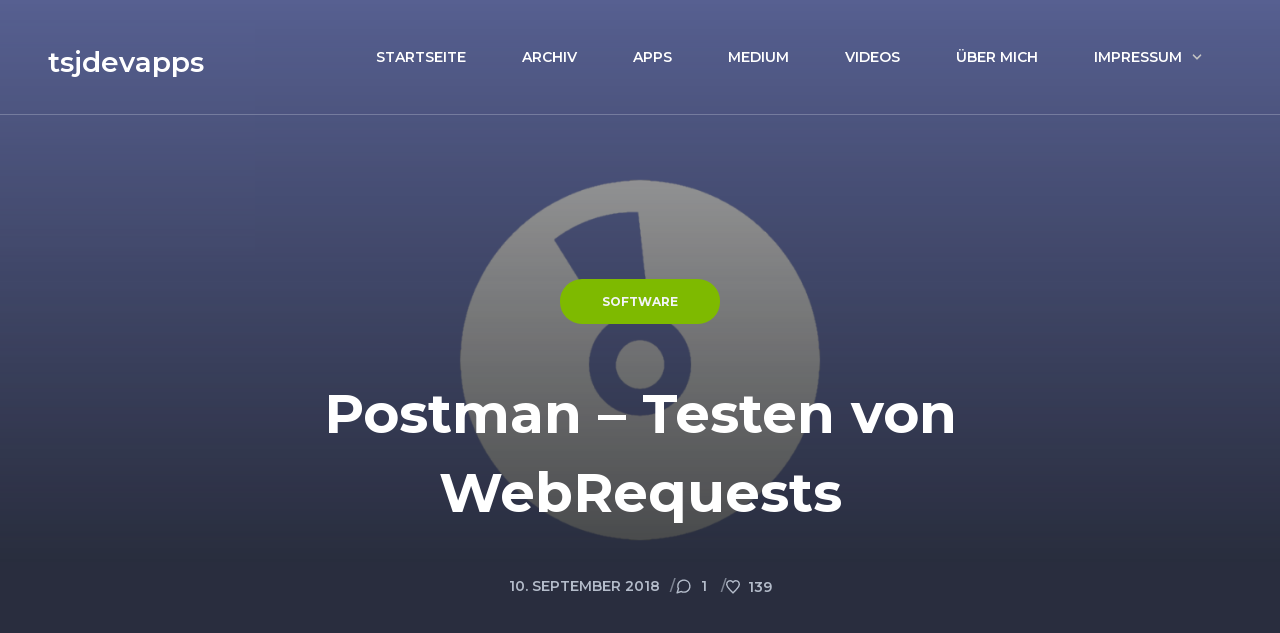

--- FILE ---
content_type: text/html; charset=UTF-8
request_url: https://www.tsjdev-apps.de/postman-testen-von-webrequests/
body_size: 39334
content:
<!DOCTYPE html> <!--[if IE 7]><html class="ie ie7" lang="de"> <![endif]--> <!--[if IE 8]><html class="ie ie8" lang="de"> <![endif]--> <!--[if !(IE 7) | !(IE 8)  ]><!--><html lang="de"> <!--<![endif]--><head><meta charset="UTF-8" /><meta name="viewport" content="width=device-width, initial-scale=1.0, maximum-scale=5.0"><link rel="profile" href="http://gmpg.org/xfn/11" /><link rel="pingback" href="https://www.tsjdev-apps.de/xmlrpc.php" /><title>Postman - Testen von WebRequests « tsjdevapps</title><link rel="stylesheet" href="https://www.tsjdev-apps.de/wp-content/cache/autoptimize/css/autoptimize_single_4810d3384d6cfee195c7308b45fa0f7f.css" media="print" onload="this.media='all'; this.onload=null;"><meta name="robots" content="max-snippet:-1,max-image-preview:large,max-video-preview:-1" /><link rel="canonical" href="https://www.tsjdev-apps.de/postman-testen-von-webrequests/" /><meta name="description" content="In diesem Beitrag möchte ich ein Tool vorstellen, welches für die Entwicklung und Testen einer API notwendig bzw. hilfreich ist. Dabei handelt es sich um…" /><meta property="og:type" content="article" /><meta property="og:locale" content="de_DE" /><meta property="og:site_name" content="tsjdevapps" /><meta property="og:title" content="Postman - Testen von WebRequests" /><meta property="og:description" content="In diesem Beitrag möchte ich ein Tool vorstellen, welches für die Entwicklung und Testen einer API notwendig bzw. hilfreich ist. Dabei handelt es sich um Postman. Mit diesem kleinen Programm kann man…" /><meta property="og:url" content="https://www.tsjdev-apps.de/postman-testen-von-webrequests/" /><meta property="og:image" content="https://www.tsjdev-apps.de/wp-content/uploads/2017/09/header_software.png" /><meta property="og:image:width" content="1920" /><meta property="og:image:height" content="1000" /><meta property="article:published_time" content="2018-09-10T16:00:44+00:00" /><meta property="article:modified_time" content="2021-05-23T20:19:27+00:00" /><meta property="article:author" content="https://www.facebook.com/thosebjensen" /><meta property="article:publisher" content="https://www.facebook.com/tsjdevapps" /><meta name="twitter:card" content="summary_large_image" /><meta name="twitter:site" content="@tsjdevapps" /><meta name="twitter:creator" content="@tsjdevapps" /><meta name="twitter:title" content="Postman - Testen von WebRequests" /><meta name="twitter:description" content="In diesem Beitrag möchte ich ein Tool vorstellen, welches für die Entwicklung und Testen einer API notwendig bzw. hilfreich ist. Dabei handelt es sich um Postman. Mit diesem kleinen Programm kann man…" /><meta name="twitter:image" content="https://www.tsjdev-apps.de/wp-content/uploads/2017/09/header_software.png" /> <script type="application/ld+json">{"@context":"https://schema.org","@graph":[{"@type":"WebSite","@id":"https://www.tsjdev-apps.de/#/schema/WebSite","url":"https://www.tsjdev-apps.de/","name":"tsjdevapps","description":"Ansichten eines Senior Software Engineers","inLanguage":"de","potentialAction":{"@type":"SearchAction","target":{"@type":"EntryPoint","urlTemplate":"https://www.tsjdev-apps.de/search/{search_term_string}/"},"query-input":"required name=search_term_string"},"publisher":{"@type":"Organization","@id":"https://www.tsjdev-apps.de/#/schema/Organization","name":"tsjdevapps","url":"https://www.tsjdev-apps.de/","logo":{"@type":"ImageObject","url":"https://www.tsjdev-apps.de/wp-content/uploads/2021/09/cropped-socialmediaicon.png","contentUrl":"https://www.tsjdev-apps.de/wp-content/uploads/2021/09/cropped-socialmediaicon.png","width":512,"height":512}}},{"@type":"WebPage","@id":"https://www.tsjdev-apps.de/postman-testen-von-webrequests/","url":"https://www.tsjdev-apps.de/postman-testen-von-webrequests/","name":"Postman - Testen von WebRequests « tsjdevapps","description":"In diesem Beitrag möchte ich ein Tool vorstellen, welches für die Entwicklung und Testen einer API notwendig bzw. hilfreich ist. Dabei handelt es sich um…","inLanguage":"de","isPartOf":{"@id":"https://www.tsjdev-apps.de/#/schema/WebSite"},"breadcrumb":{"@type":"BreadcrumbList","@id":"https://www.tsjdev-apps.de/#/schema/BreadcrumbList","itemListElement":[{"@type":"ListItem","position":1,"item":"https://www.tsjdev-apps.de/","name":"tsjdevapps"},{"@type":"ListItem","position":2,"item":"https://www.tsjdev-apps.de/category/software/","name":"Kategorie: Software"},{"@type":"ListItem","position":3,"name":"Postman - Testen von WebRequests"}]},"potentialAction":{"@type":"ReadAction","target":"https://www.tsjdev-apps.de/postman-testen-von-webrequests/"},"datePublished":"2018-09-10T16:00:44+00:00","dateModified":"2021-05-23T20:19:27+00:00","author":{"@type":"Person","@id":"https://www.tsjdev-apps.de/#/schema/Person/7fdce6ca6c4a99fe96d6b5558a4b9e4f","name":"Sebastian Jensen"}}]}</script> <link rel="alternate" type="application/rss+xml" title="tsjdevapps &raquo; Feed" href="https://www.tsjdev-apps.de/feed/" /><link rel="alternate" type="application/rss+xml" title="tsjdevapps &raquo; Kommentar-Feed" href="https://www.tsjdev-apps.de/comments/feed/" /><link rel="alternate" type="application/rss+xml" title="tsjdevapps &raquo; Postman &#8211; Testen von WebRequests-Kommentar-Feed" href="https://www.tsjdev-apps.de/postman-testen-von-webrequests/feed/" /><style id='wp-img-auto-sizes-contain-inline-css' type='text/css'>img:is([sizes=auto i],[sizes^="auto," i]){contain-intrinsic-size:3000px 1500px}
/*# sourceURL=wp-img-auto-sizes-contain-inline-css */</style><link rel='stylesheet' id='wp-block-library-css' href='https://www.tsjdev-apps.de/wp-includes/css/dist/block-library/style.min.css?ver=6.9' type='text/css' media='all' /><style id='wp-block-image-inline-css' type='text/css'>.wp-block-image>a,.wp-block-image>figure>a{display:inline-block}.wp-block-image img{box-sizing:border-box;height:auto;max-width:100%;vertical-align:bottom}@media not (prefers-reduced-motion){.wp-block-image img.hide{visibility:hidden}.wp-block-image img.show{animation:show-content-image .4s}}.wp-block-image[style*=border-radius] img,.wp-block-image[style*=border-radius]>a{border-radius:inherit}.wp-block-image.has-custom-border img{box-sizing:border-box}.wp-block-image.aligncenter{text-align:center}.wp-block-image.alignfull>a,.wp-block-image.alignwide>a{width:100%}.wp-block-image.alignfull img,.wp-block-image.alignwide img{height:auto;width:100%}.wp-block-image .aligncenter,.wp-block-image .alignleft,.wp-block-image .alignright,.wp-block-image.aligncenter,.wp-block-image.alignleft,.wp-block-image.alignright{display:table}.wp-block-image .aligncenter>figcaption,.wp-block-image .alignleft>figcaption,.wp-block-image .alignright>figcaption,.wp-block-image.aligncenter>figcaption,.wp-block-image.alignleft>figcaption,.wp-block-image.alignright>figcaption{caption-side:bottom;display:table-caption}.wp-block-image .alignleft{float:left;margin:.5em 1em .5em 0}.wp-block-image .alignright{float:right;margin:.5em 0 .5em 1em}.wp-block-image .aligncenter{margin-left:auto;margin-right:auto}.wp-block-image :where(figcaption){margin-bottom:1em;margin-top:.5em}.wp-block-image.is-style-circle-mask img{border-radius:9999px}@supports ((-webkit-mask-image:none) or (mask-image:none)) or (-webkit-mask-image:none){.wp-block-image.is-style-circle-mask img{border-radius:0;-webkit-mask-image:url('data:image/svg+xml;utf8,<svg viewBox="0 0 100 100" xmlns="http://www.w3.org/2000/svg"><circle cx="50" cy="50" r="50"/></svg>');mask-image:url('data:image/svg+xml;utf8,<svg viewBox="0 0 100 100" xmlns="http://www.w3.org/2000/svg"><circle cx="50" cy="50" r="50"/></svg>');mask-mode:alpha;-webkit-mask-position:center;mask-position:center;-webkit-mask-repeat:no-repeat;mask-repeat:no-repeat;-webkit-mask-size:contain;mask-size:contain}}:root :where(.wp-block-image.is-style-rounded img,.wp-block-image .is-style-rounded img){border-radius:9999px}.wp-block-image figure{margin:0}.wp-lightbox-container{display:flex;flex-direction:column;position:relative}.wp-lightbox-container img{cursor:zoom-in}.wp-lightbox-container img:hover+button{opacity:1}.wp-lightbox-container button{align-items:center;backdrop-filter:blur(16px) saturate(180%);background-color:#5a5a5a40;border:none;border-radius:4px;cursor:zoom-in;display:flex;height:20px;justify-content:center;opacity:0;padding:0;position:absolute;right:16px;text-align:center;top:16px;width:20px;z-index:100}@media not (prefers-reduced-motion){.wp-lightbox-container button{transition:opacity .2s ease}}.wp-lightbox-container button:focus-visible{outline:3px auto #5a5a5a40;outline:3px auto -webkit-focus-ring-color;outline-offset:3px}.wp-lightbox-container button:hover{cursor:pointer;opacity:1}.wp-lightbox-container button:focus{opacity:1}.wp-lightbox-container button:focus,.wp-lightbox-container button:hover,.wp-lightbox-container button:not(:hover):not(:active):not(.has-background){background-color:#5a5a5a40;border:none}.wp-lightbox-overlay{box-sizing:border-box;cursor:zoom-out;height:100vh;left:0;overflow:hidden;position:fixed;top:0;visibility:hidden;width:100%;z-index:100000}.wp-lightbox-overlay .close-button{align-items:center;cursor:pointer;display:flex;justify-content:center;min-height:40px;min-width:40px;padding:0;position:absolute;right:calc(env(safe-area-inset-right) + 16px);top:calc(env(safe-area-inset-top) + 16px);z-index:5000000}.wp-lightbox-overlay .close-button:focus,.wp-lightbox-overlay .close-button:hover,.wp-lightbox-overlay .close-button:not(:hover):not(:active):not(.has-background){background:none;border:none}.wp-lightbox-overlay .lightbox-image-container{height:var(--wp--lightbox-container-height);left:50%;overflow:hidden;position:absolute;top:50%;transform:translate(-50%,-50%);transform-origin:top left;width:var(--wp--lightbox-container-width);z-index:9999999999}.wp-lightbox-overlay .wp-block-image{align-items:center;box-sizing:border-box;display:flex;height:100%;justify-content:center;margin:0;position:relative;transform-origin:0 0;width:100%;z-index:3000000}.wp-lightbox-overlay .wp-block-image img{height:var(--wp--lightbox-image-height);min-height:var(--wp--lightbox-image-height);min-width:var(--wp--lightbox-image-width);width:var(--wp--lightbox-image-width)}.wp-lightbox-overlay .wp-block-image figcaption{display:none}.wp-lightbox-overlay button{background:none;border:none}.wp-lightbox-overlay .scrim{background-color:#fff;height:100%;opacity:.9;position:absolute;width:100%;z-index:2000000}.wp-lightbox-overlay.active{visibility:visible}@media not (prefers-reduced-motion){.wp-lightbox-overlay.active{animation:turn-on-visibility .25s both}.wp-lightbox-overlay.active img{animation:turn-on-visibility .35s both}.wp-lightbox-overlay.show-closing-animation:not(.active){animation:turn-off-visibility .35s both}.wp-lightbox-overlay.show-closing-animation:not(.active) img{animation:turn-off-visibility .25s both}.wp-lightbox-overlay.zoom.active{animation:none;opacity:1;visibility:visible}.wp-lightbox-overlay.zoom.active .lightbox-image-container{animation:lightbox-zoom-in .4s}.wp-lightbox-overlay.zoom.active .lightbox-image-container img{animation:none}.wp-lightbox-overlay.zoom.active .scrim{animation:turn-on-visibility .4s forwards}.wp-lightbox-overlay.zoom.show-closing-animation:not(.active){animation:none}.wp-lightbox-overlay.zoom.show-closing-animation:not(.active) .lightbox-image-container{animation:lightbox-zoom-out .4s}.wp-lightbox-overlay.zoom.show-closing-animation:not(.active) .lightbox-image-container img{animation:none}.wp-lightbox-overlay.zoom.show-closing-animation:not(.active) .scrim{animation:turn-off-visibility .4s forwards}}@keyframes show-content-image{0%{visibility:hidden}99%{visibility:hidden}to{visibility:visible}}@keyframes turn-on-visibility{0%{opacity:0}to{opacity:1}}@keyframes turn-off-visibility{0%{opacity:1;visibility:visible}99%{opacity:0;visibility:visible}to{opacity:0;visibility:hidden}}@keyframes lightbox-zoom-in{0%{transform:translate(calc((-100vw + var(--wp--lightbox-scrollbar-width))/2 + var(--wp--lightbox-initial-left-position)),calc(-50vh + var(--wp--lightbox-initial-top-position))) scale(var(--wp--lightbox-scale))}to{transform:translate(-50%,-50%) scale(1)}}@keyframes lightbox-zoom-out{0%{transform:translate(-50%,-50%) scale(1);visibility:visible}99%{visibility:visible}to{transform:translate(calc((-100vw + var(--wp--lightbox-scrollbar-width))/2 + var(--wp--lightbox-initial-left-position)),calc(-50vh + var(--wp--lightbox-initial-top-position))) scale(var(--wp--lightbox-scale));visibility:hidden}}
/*# sourceURL=https://www.tsjdev-apps.de/wp-includes/blocks/image/style.min.css */</style><style id='wp-block-paragraph-inline-css' type='text/css'>.is-small-text{font-size:.875em}.is-regular-text{font-size:1em}.is-large-text{font-size:2.25em}.is-larger-text{font-size:3em}.has-drop-cap:not(:focus):first-letter{float:left;font-size:8.4em;font-style:normal;font-weight:100;line-height:.68;margin:.05em .1em 0 0;text-transform:uppercase}body.rtl .has-drop-cap:not(:focus):first-letter{float:none;margin-left:.1em}p.has-drop-cap.has-background{overflow:hidden}:root :where(p.has-background){padding:1.25em 2.375em}:where(p.has-text-color:not(.has-link-color)) a{color:inherit}p.has-text-align-left[style*="writing-mode:vertical-lr"],p.has-text-align-right[style*="writing-mode:vertical-rl"]{rotate:180deg}
/*# sourceURL=https://www.tsjdev-apps.de/wp-includes/blocks/paragraph/style.min.css */</style><style id='global-styles-inline-css' type='text/css'>:root{--wp--preset--aspect-ratio--square: 1;--wp--preset--aspect-ratio--4-3: 4/3;--wp--preset--aspect-ratio--3-4: 3/4;--wp--preset--aspect-ratio--3-2: 3/2;--wp--preset--aspect-ratio--2-3: 2/3;--wp--preset--aspect-ratio--16-9: 16/9;--wp--preset--aspect-ratio--9-16: 9/16;--wp--preset--color--black: #000000;--wp--preset--color--cyan-bluish-gray: #abb8c3;--wp--preset--color--white: #ffffff;--wp--preset--color--pale-pink: #f78da7;--wp--preset--color--vivid-red: #cf2e2e;--wp--preset--color--luminous-vivid-orange: #ff6900;--wp--preset--color--luminous-vivid-amber: #fcb900;--wp--preset--color--light-green-cyan: #7bdcb5;--wp--preset--color--vivid-green-cyan: #00d084;--wp--preset--color--pale-cyan-blue: #8ed1fc;--wp--preset--color--vivid-cyan-blue: #0693e3;--wp--preset--color--vivid-purple: #9b51e0;--wp--preset--gradient--vivid-cyan-blue-to-vivid-purple: linear-gradient(135deg,rgb(6,147,227) 0%,rgb(155,81,224) 100%);--wp--preset--gradient--light-green-cyan-to-vivid-green-cyan: linear-gradient(135deg,rgb(122,220,180) 0%,rgb(0,208,130) 100%);--wp--preset--gradient--luminous-vivid-amber-to-luminous-vivid-orange: linear-gradient(135deg,rgb(252,185,0) 0%,rgb(255,105,0) 100%);--wp--preset--gradient--luminous-vivid-orange-to-vivid-red: linear-gradient(135deg,rgb(255,105,0) 0%,rgb(207,46,46) 100%);--wp--preset--gradient--very-light-gray-to-cyan-bluish-gray: linear-gradient(135deg,rgb(238,238,238) 0%,rgb(169,184,195) 100%);--wp--preset--gradient--cool-to-warm-spectrum: linear-gradient(135deg,rgb(74,234,220) 0%,rgb(151,120,209) 20%,rgb(207,42,186) 40%,rgb(238,44,130) 60%,rgb(251,105,98) 80%,rgb(254,248,76) 100%);--wp--preset--gradient--blush-light-purple: linear-gradient(135deg,rgb(255,206,236) 0%,rgb(152,150,240) 100%);--wp--preset--gradient--blush-bordeaux: linear-gradient(135deg,rgb(254,205,165) 0%,rgb(254,45,45) 50%,rgb(107,0,62) 100%);--wp--preset--gradient--luminous-dusk: linear-gradient(135deg,rgb(255,203,112) 0%,rgb(199,81,192) 50%,rgb(65,88,208) 100%);--wp--preset--gradient--pale-ocean: linear-gradient(135deg,rgb(255,245,203) 0%,rgb(182,227,212) 50%,rgb(51,167,181) 100%);--wp--preset--gradient--electric-grass: linear-gradient(135deg,rgb(202,248,128) 0%,rgb(113,206,126) 100%);--wp--preset--gradient--midnight: linear-gradient(135deg,rgb(2,3,129) 0%,rgb(40,116,252) 100%);--wp--preset--font-size--small: 13px;--wp--preset--font-size--medium: 20px;--wp--preset--font-size--large: 36px;--wp--preset--font-size--x-large: 42px;--wp--preset--spacing--20: 0.44rem;--wp--preset--spacing--30: 0.67rem;--wp--preset--spacing--40: 1rem;--wp--preset--spacing--50: 1.5rem;--wp--preset--spacing--60: 2.25rem;--wp--preset--spacing--70: 3.38rem;--wp--preset--spacing--80: 5.06rem;--wp--preset--shadow--natural: 6px 6px 9px rgba(0, 0, 0, 0.2);--wp--preset--shadow--deep: 12px 12px 50px rgba(0, 0, 0, 0.4);--wp--preset--shadow--sharp: 6px 6px 0px rgba(0, 0, 0, 0.2);--wp--preset--shadow--outlined: 6px 6px 0px -3px rgb(255, 255, 255), 6px 6px rgb(0, 0, 0);--wp--preset--shadow--crisp: 6px 6px 0px rgb(0, 0, 0);}:where(.is-layout-flex){gap: 0.5em;}:where(.is-layout-grid){gap: 0.5em;}body .is-layout-flex{display: flex;}.is-layout-flex{flex-wrap: wrap;align-items: center;}.is-layout-flex > :is(*, div){margin: 0;}body .is-layout-grid{display: grid;}.is-layout-grid > :is(*, div){margin: 0;}:where(.wp-block-columns.is-layout-flex){gap: 2em;}:where(.wp-block-columns.is-layout-grid){gap: 2em;}:where(.wp-block-post-template.is-layout-flex){gap: 1.25em;}:where(.wp-block-post-template.is-layout-grid){gap: 1.25em;}.has-black-color{color: var(--wp--preset--color--black) !important;}.has-cyan-bluish-gray-color{color: var(--wp--preset--color--cyan-bluish-gray) !important;}.has-white-color{color: var(--wp--preset--color--white) !important;}.has-pale-pink-color{color: var(--wp--preset--color--pale-pink) !important;}.has-vivid-red-color{color: var(--wp--preset--color--vivid-red) !important;}.has-luminous-vivid-orange-color{color: var(--wp--preset--color--luminous-vivid-orange) !important;}.has-luminous-vivid-amber-color{color: var(--wp--preset--color--luminous-vivid-amber) !important;}.has-light-green-cyan-color{color: var(--wp--preset--color--light-green-cyan) !important;}.has-vivid-green-cyan-color{color: var(--wp--preset--color--vivid-green-cyan) !important;}.has-pale-cyan-blue-color{color: var(--wp--preset--color--pale-cyan-blue) !important;}.has-vivid-cyan-blue-color{color: var(--wp--preset--color--vivid-cyan-blue) !important;}.has-vivid-purple-color{color: var(--wp--preset--color--vivid-purple) !important;}.has-black-background-color{background-color: var(--wp--preset--color--black) !important;}.has-cyan-bluish-gray-background-color{background-color: var(--wp--preset--color--cyan-bluish-gray) !important;}.has-white-background-color{background-color: var(--wp--preset--color--white) !important;}.has-pale-pink-background-color{background-color: var(--wp--preset--color--pale-pink) !important;}.has-vivid-red-background-color{background-color: var(--wp--preset--color--vivid-red) !important;}.has-luminous-vivid-orange-background-color{background-color: var(--wp--preset--color--luminous-vivid-orange) !important;}.has-luminous-vivid-amber-background-color{background-color: var(--wp--preset--color--luminous-vivid-amber) !important;}.has-light-green-cyan-background-color{background-color: var(--wp--preset--color--light-green-cyan) !important;}.has-vivid-green-cyan-background-color{background-color: var(--wp--preset--color--vivid-green-cyan) !important;}.has-pale-cyan-blue-background-color{background-color: var(--wp--preset--color--pale-cyan-blue) !important;}.has-vivid-cyan-blue-background-color{background-color: var(--wp--preset--color--vivid-cyan-blue) !important;}.has-vivid-purple-background-color{background-color: var(--wp--preset--color--vivid-purple) !important;}.has-black-border-color{border-color: var(--wp--preset--color--black) !important;}.has-cyan-bluish-gray-border-color{border-color: var(--wp--preset--color--cyan-bluish-gray) !important;}.has-white-border-color{border-color: var(--wp--preset--color--white) !important;}.has-pale-pink-border-color{border-color: var(--wp--preset--color--pale-pink) !important;}.has-vivid-red-border-color{border-color: var(--wp--preset--color--vivid-red) !important;}.has-luminous-vivid-orange-border-color{border-color: var(--wp--preset--color--luminous-vivid-orange) !important;}.has-luminous-vivid-amber-border-color{border-color: var(--wp--preset--color--luminous-vivid-amber) !important;}.has-light-green-cyan-border-color{border-color: var(--wp--preset--color--light-green-cyan) !important;}.has-vivid-green-cyan-border-color{border-color: var(--wp--preset--color--vivid-green-cyan) !important;}.has-pale-cyan-blue-border-color{border-color: var(--wp--preset--color--pale-cyan-blue) !important;}.has-vivid-cyan-blue-border-color{border-color: var(--wp--preset--color--vivid-cyan-blue) !important;}.has-vivid-purple-border-color{border-color: var(--wp--preset--color--vivid-purple) !important;}.has-vivid-cyan-blue-to-vivid-purple-gradient-background{background: var(--wp--preset--gradient--vivid-cyan-blue-to-vivid-purple) !important;}.has-light-green-cyan-to-vivid-green-cyan-gradient-background{background: var(--wp--preset--gradient--light-green-cyan-to-vivid-green-cyan) !important;}.has-luminous-vivid-amber-to-luminous-vivid-orange-gradient-background{background: var(--wp--preset--gradient--luminous-vivid-amber-to-luminous-vivid-orange) !important;}.has-luminous-vivid-orange-to-vivid-red-gradient-background{background: var(--wp--preset--gradient--luminous-vivid-orange-to-vivid-red) !important;}.has-very-light-gray-to-cyan-bluish-gray-gradient-background{background: var(--wp--preset--gradient--very-light-gray-to-cyan-bluish-gray) !important;}.has-cool-to-warm-spectrum-gradient-background{background: var(--wp--preset--gradient--cool-to-warm-spectrum) !important;}.has-blush-light-purple-gradient-background{background: var(--wp--preset--gradient--blush-light-purple) !important;}.has-blush-bordeaux-gradient-background{background: var(--wp--preset--gradient--blush-bordeaux) !important;}.has-luminous-dusk-gradient-background{background: var(--wp--preset--gradient--luminous-dusk) !important;}.has-pale-ocean-gradient-background{background: var(--wp--preset--gradient--pale-ocean) !important;}.has-electric-grass-gradient-background{background: var(--wp--preset--gradient--electric-grass) !important;}.has-midnight-gradient-background{background: var(--wp--preset--gradient--midnight) !important;}.has-small-font-size{font-size: var(--wp--preset--font-size--small) !important;}.has-medium-font-size{font-size: var(--wp--preset--font-size--medium) !important;}.has-large-font-size{font-size: var(--wp--preset--font-size--large) !important;}.has-x-large-font-size{font-size: var(--wp--preset--font-size--x-large) !important;}
/*# sourceURL=global-styles-inline-css */</style><style id='classic-theme-styles-inline-css' type='text/css'>/*! This file is auto-generated */
.wp-block-button__link{color:#fff;background-color:#32373c;border-radius:9999px;box-shadow:none;text-decoration:none;padding:calc(.667em + 2px) calc(1.333em + 2px);font-size:1.125em}.wp-block-file__button{background:#32373c;color:#fff;text-decoration:none}
/*# sourceURL=/wp-includes/css/classic-themes.min.css */</style><style id='font-awesome-svg-styles-default-inline-css' type='text/css'>.svg-inline--fa {
  display: inline-block;
  height: 1em;
  overflow: visible;
  vertical-align: -.125em;
}
/*# sourceURL=font-awesome-svg-styles-default-inline-css */</style><link rel='stylesheet' id='font-awesome-svg-styles-css' href='https://www.tsjdev-apps.de/wp-content/uploads/font-awesome/v6.7.2/css/svg-with-js.css' type='text/css' media='all' /><style id='font-awesome-svg-styles-inline-css' type='text/css'>.wp-block-font-awesome-icon svg::before,
   .wp-rich-text-font-awesome-icon svg::before {content: unset;}
/*# sourceURL=font-awesome-svg-styles-inline-css */</style><link rel='stylesheet' id='contact-form-7-css' href='https://www.tsjdev-apps.de/wp-content/cache/autoptimize/css/autoptimize_single_64ac31699f5326cb3c76122498b76f66.css?ver=6.1.4' type='text/css' media='all' /><style id='dominant-color-styles-inline-css' type='text/css'>img[data-dominant-color]:not(.has-transparency) { background-color: var(--dominant-color); }
/*# sourceURL=dominant-color-styles-inline-css */</style><link rel='stylesheet' id='responsive-lightbox-nivo_lightbox-css-css' href='https://www.tsjdev-apps.de/wp-content/cache/autoptimize/css/autoptimize_single_675d2afa6a4b1e3d9a20d2d323dc946c.css?ver=6.9' type='text/css' media='all' /><link rel='stylesheet' id='responsive-lightbox-nivo_lightbox-css-d-css' href='https://www.tsjdev-apps.de/wp-content/cache/autoptimize/css/autoptimize_single_fe333f7511162df9f83a7aaddcfc70eb.css?ver=6.9' type='text/css' media='all' /><link rel='stylesheet' id='skey_styles-css' href='https://www.tsjdev-apps.de/wp-content/plugins/showkeys/lib/../public/css/skey_style.min.css?v=0.5.1&#038;ver=6.9' type='text/css' media='all' /><link rel='stylesheet' id='zdm_styles-css' href='https://www.tsjdev-apps.de/wp-content/plugins/z-downloads/public/css/zdm_styles.min.css?ver=1.12.1' type='text/css' media='all' /><link href='https://www.tsjdev-apps.de/wp-content/uploads/dsgvo-webfonts/056feb76ce112e6cdbe74c0886164803.css' rel='stylesheet' type='text/css' /><link rel='stylesheet' id='font-awesome-official-css' href='https://use.fontawesome.com/releases/v6.7.2/css/all.css' type='text/css' media='all' integrity="sha384-nRgPTkuX86pH8yjPJUAFuASXQSSl2/bBUiNV47vSYpKFxHJhbcrGnmlYpYJMeD7a" crossorigin="anonymous" /><link rel='stylesheet' id='tablepress-default-css' href='https://www.tsjdev-apps.de/wp-content/cache/autoptimize/css/autoptimize_single_67618bce410baf1c5f16513a9af4b1b9.css?ver=3.2.6' type='text/css' media='all' /><style id='ecko-onyx-critical-inline-css' type='text/css'>@keyframes fade-in{from{opacity:0}to{opacity:1}}@keyframes fade-in-bg{from{opacity:0}to{opacity:.7}}@keyframes spin{from{transform:rotate(0deg)}to{transform:rotate(360deg)}}@keyframes slide-down-in{from{opacity:0;transform:translate3d(0, -40px, 0)}to{opacity:1;transform:translate3d(0, 0, 0)}}@keyframes slide-up-in{from{opacity:0;transform:translate3d(0, 40px, 0)}to{opacity:1;transform:translate3d(0, 0, 0)}}@keyframes slide-down-inlow{from{opacity:0;transform:translate3d(0, -20px, 0)}to{opacity:1;transform:translate3d(0, 0, 0)}}@keyframes pulsate{0%{bottom:0;opacity:.4}50%{bottom:2%;opacity:1}100%{bottom:0;opacity:.4}}@keyframes scroll-down{0%,20%{opacity:0;transform:translateY(30px)}50%{margin-bottom:0;opacity:1}80%,100%{opacity:0;transform:translateY(-30px)}}@keyframes pan-right-with-fade{0%{transform:translateX(0)}50%{transform:translateX(5px)}100%{transform:translateX(0)}}@keyframes loadbar{0%{width:0}100%{width:100%}}@keyframes scroll{0%{opacity:0}10%{opacity:1;transform:translateY(0)}100%{opacity:0;transform:translateY(10px)}}:root{--layout-border-radius: 10px;--color-accent-base: #373c41;--color-accent-light: #a5a5b7;--color-accent-dark: #262a2d;--font-body: Noto Sans, Times New Roman, serif;--font-header: Montserrat, Arial, sans-serif;--font-code: SFMono-Regular, Menlo, Monaco, Consolas, Liberation Mono, Courier New, monospace}@font-face{font-family:"Noto Sans";font-style:normal;font-weight:100 900;font-stretch:100%;src:url("https://www.tsjdev-apps.de/wp-content/themes/ecko-onyx/assets/font/noto-sans-variable-cyrillic.woff2") format("woff2");font-display:swap;unicode-range:U+0301,U+0400-045F,U+0490-0491,U+04B0-04B1,U+2116}@font-face{font-family:"Noto Sans";font-style:normal;font-weight:100 900;font-stretch:100%;src:url("https://www.tsjdev-apps.de/wp-content/themes/ecko-onyx/assets/font/noto-sans-variable-extended.woff2") format("woff2");font-display:swap;unicode-range:U+0100-02AF,U+0304,U+0308,U+0329,U+1E00-1E9F,U+1EF2-1EFF,U+2020,U+20A0-20AB,U+20AD-20C0,U+2113,U+2C60-2C7F,U+A720-A7FF}@font-face{font-family:"Noto Sans";font-style:normal;font-weight:100 900;font-stretch:100%;src:url("https://www.tsjdev-apps.de/wp-content/themes/ecko-onyx/assets/font/noto-sans-variable.woff2") format("woff2");font-display:swap;unicode-range:U+0000-00FF,U+0131,U+0152-0153,U+02BB-02BC,U+02C6,U+02DA,U+02DC,U+0304,U+0308,U+0329,U+2000-206F,U+2074,U+20AC,U+2122,U+2191,U+2193,U+2212,U+2215,U+FEFF,U+FFFD}@font-face{font-family:"Montserrat";font-style:normal;font-weight:100 900;src:url("https://www.tsjdev-apps.de/wp-content/themes/ecko-onyx/assets/font/montserrat-variable-cyrillic.woff2") format("woff2");font-display:swap;unicode-range:U+0301,U+0400-045F,U+0490-0491,U+04B0-04B1,U+2116}@font-face{font-family:"Montserrat";font-style:normal;font-weight:100 900;src:url("https://www.tsjdev-apps.de/wp-content/themes/ecko-onyx/assets/font/montserrat-variable-extended.woff2") format("woff2");font-display:swap;unicode-range:U+0100-02AF,U+0304,U+0308,U+0329,U+1E00-1E9F,U+1EF2-1EFF,U+2020,U+20A0-20AB,U+20AD-20C0,U+2113,U+2C60-2C7F,U+A720-A7FF}@font-face{font-family:"Montserrat";font-style:normal;font-weight:100 900;src:url("https://www.tsjdev-apps.de/wp-content/themes/ecko-onyx/assets/font/montserrat-variable.woff2") format("woff2");font-display:swap;unicode-range:U+0000-00FF,U+0131,U+0152-0153,U+02BB-02BC,U+02C6,U+02DA,U+02DC,U+0304,U+0308,U+0329,U+2000-206F,U+2074,U+20AC,U+2122,U+2191,U+2193,U+2212,U+2215,U+FEFF,U+FFFD}/*! normalize.css v8.0.1 | MIT License | github.com/necolas/normalize.css */body{margin:0}main{display:block}hr{box-sizing:content-box;height:0;overflow:visible}pre{font-family:monospace;font-size:1em}a{background-color:rgba(0,0,0,0)}abbr[title]{-webkit-text-decoration:underline dotted;text-decoration:underline dotted;border-bottom:none}b,strong{font-weight:bolder}code,kbd,samp{font-family:monospace;font-size:1em}small{font-size:80%}sub,sup{position:relative;font-size:75%;line-height:0;vertical-align:baseline}sub{bottom:-0.25em}sup{top:-0.5em}img{border-style:none}button,input,optgroup,select,textarea{margin:0;font-family:inherit;font-size:100%;line-height:1.15}button,input{overflow:visible}button,select{text-transform:none}button,[type=button],[type=reset],[type=submit]{-webkit-appearance:button}button::-moz-focus-inner,[type=button]::-moz-focus-inner,[type=reset]::-moz-focus-inner,[type=submit]::-moz-focus-inner{padding:0;border-style:none}button:-moz-focusring,[type=button]:-moz-focusring,[type=reset]:-moz-focusring,[type=submit]:-moz-focusring{outline:1px dotted ButtonText}fieldset{padding:.35em .75em .625em}legend{box-sizing:border-box;display:table;max-width:100%;padding:0;color:inherit;white-space:normal}progress{vertical-align:baseline}textarea{overflow:auto}[type=checkbox],[type=radio]{box-sizing:border-box;padding:0}[type=number]::-webkit-inner-spin-button,[type=number]::-webkit-outer-spin-button{height:auto}[type=search]{-webkit-appearance:textfield;outline-offset:-2px}[type=search]::-webkit-search-decoration{-webkit-appearance:none}::-webkit-file-upload-button{font:inherit;-webkit-appearance:button}details{display:block}summary{display:list-item}template{display:none}[hidden]{display:none}*{box-sizing:border-box}html{font:400 16px var(--font-body);font-family:var(--font-body);font-size:16px;font-weight:400;line-height:1.625;color:#6e727c;background:#f3f5f8;-webkit-font-smoothing:antialiased;-moz-osx-font-smoothing:grayscale;text-rendering:auto}body{height:100%;overflow-x:hidden}.wrapper{position:relative;width:92.5%;max-width:1600px;margin:0 auto}*:focus{border-radius:4px;outline:gray dotted 2px;outline-offset:5px}*:focus:not(:focus-visible){outline:none !important;box-shadow:none !important}::-moz-selection{color:#fff;background:#373b43}::selection{color:#fff;background:#373b43}::-moz-placeholder{opacity:1}::placeholder{opacity:1}img{max-width:100%;height:auto}h1,h2,h3,h4,h5,h6{font-family:var(--font-header);line-height:1.45;color:#2d2f34}h1{font-size:55px;font-weight:700}@media(max-width: 1200px){h1{font-size:50px}}@media(max-width: 780px){h1{font-size:42px}}@media(max-width: 480px){h1{font-size:33px}}h2{font-size:36px;font-weight:600}@media(max-width: 1200px){h2{font-size:32px}}@media(max-width: 780px){h2{font-size:28px}}@media(max-width: 480px){h2{font-size:26px}}h3{font-size:29px;font-weight:600;color:#5f6165}@media(max-width: 1200px){h3{font-size:26px}}@media(max-width: 780px){h3{font-size:24px}}@media(max-width: 480px){h3{font-size:22px}}h4{font-size:22px;font-weight:600;color:#5f6165}@media(max-width: 1200px){h4{font-size:20px}}@media(max-width: 780px){h4{font-size:18px}}@media(max-width: 480px){h4{font-size:17px}}h5{font-size:20px;font-weight:600;color:#8d939e}@media(max-width: 1200px){h5{font-size:18px}}@media(max-width: 780px){h5{font-size:17px}}@media(max-width: 480px){h5{font-size:16px}}h6{font-size:18px;font-weight:400;color:#8d939e}@media(max-width: 1200px){h6{font-size:17px}}@media(max-width: 780px){h6{font-size:16px}}@media(max-width: 480px){h6{font-size:15px}}p,ul,ol,dd{font-weight:400;line-height:2}ul,ol{padding:0;margin:0}a{color:currentcolor;text-decoration:none;transition:color .15s ease-out,border .15s ease-out,opacity .15s ease-out,background-color .15s ease-out}.screen-reader-text{position:absolute !important;width:1px;height:1px;overflow:hidden;clip:rect(1px, 1px, 1px, 1px);white-space:nowrap}.screen-reader-text:focus{top:5px;left:5px;z-index:100000;display:block;width:auto;height:auto;padding:15px 23px 14px;clip:auto !important;font-size:14px;font-weight:700;line-height:normal;color:#21759b;text-decoration:none;background-color:#f1f1f1;border-radius:var(--layout-border-radius);box-shadow:0 0 2px 2px rgba(0,0,0,.6)}.svg{width:24px;height:24px}.svg-stroke{fill:none;stroke:currentcolor;stroke-linecap:round;stroke-linejoin:round;stroke-width:2;transition:stroke .2s ease-out}.svg-fill{fill:currentcolor;stroke:none;transition:fill .2s ease-out}.page-overlay{position:fixed;top:0;left:0;z-index:2000;display:none;align-items:center;justify-content:center;width:100%;height:100%;color:#fff;text-align:center;opacity:0;transition-timing-function:ease-out;transition-duration:.25s;transition-property:opacity,display;transition-behavior:allow-discrete}.page-overlay.page-overlay-open{display:flex;opacity:1}@starting-style{.page-overlay.page-overlay-open{opacity:0}}.page-overlay-background{position:absolute;inset:0;content:"";background:rgba(13,13,14,.95)}.page-overlay-content{position:relative;z-index:200;width:90%;max-width:1200px;padding:2.5%}.page-overlay-close{position:absolute;top:-10px;right:-10px;z-index:3000;display:flex;align-items:center;justify-content:center;width:44px;height:44px;color:#c3c7ce;text-align:center;cursor:pointer;background:#121212;border:0;border-radius:999px;transition:color .15s ease-out,border .15s ease-out,opacity .15s ease-out,background-color .15s ease-out}.page-overlay-close svg{width:20px;height:20px}.page-overlay-close:focus,.page-overlay-close:hover{color:#343638;background:#d6d6d6}@media(max-width: 1280px){.page-overlay-close{right:0}}.page-overlay-search .searchform{position:relative}.page-overlay-search .searchform .query{width:100%;height:90px;padding:0 50px;font-size:18px;color:#202122;background:#fff;border:0;border-radius:999px;transition:color .15s ease-out,border .15s ease-out,opacity .15s ease-out,background-color .15s ease-out}.page-overlay-search .searchform .query::-moz-placeholder{color:#2d2f31}.page-overlay-search .searchform .query::placeholder{color:#2d2f31}.page-overlay-search .searchform .query:focus,.page-overlay-search .searchform .query:hover{border-color:#9ea1a8}.page-overlay-search .searchform .search-submit{position:absolute;top:23px;right:35px;width:46px;height:46px;padding:10px;color:#acb0b8;cursor:pointer;background:none;border:0;border-radius:999px;transition:color .15s ease-out,border .15s ease-out,opacity .15s ease-out,background-color .15s ease-out}.page-overlay-search .searchform .search-submit:focus,.page-overlay-search .searchform .search-submit:hover{color:#424448}.overlay-media-embed{position:relative;width:100%;overflow:hidden;background:#000;border-radius:var(--layout-border-radius)}.overlay-media-embed>*{display:block;width:100%}.overlay-media-embed iframe{position:absolute;top:0;left:0;width:100%;height:100%}.overlay-media-embed:has(iframe)::after{display:block;padding-top:56.25%;content:""}.overlay-post-info{width:95%;max-width:660px;margin:0 auto}.overlay-post-info .post-title{margin:5% 0 2.5%;font-size:32px}.overlay-post-info .post-title a{color:#fff}.overlay-post-info .post-excerpt{font-size:16px;color:#a2a6ad}.overlay-post-info .post-read-more{display:inline-block;margin-top:2%;font-family:var(--font-header);font-size:13px;font-weight:700;color:#a2a6ad;text-transform:uppercase;transition:color .15s ease-out,border .15s ease-out,opacity .15s ease-out,background-color .15s ease-out}.overlay-post-info .post-read-more svg{width:16px;height:16px;margin-left:12px;vertical-align:-3px;transition:color .15s ease-out,border .15s ease-out,opacity .15s ease-out,background-color .15s ease-out}.overlay-post-info .post-read-more:focus,.overlay-post-info .post-read-more:hover{color:#fff}.overlay-post-info .post-read-more:focus svg,.overlay-post-info .post-read-more:hover svg{color:#fff}@media(max-width: 1120px){.overlay-post-info .post-title{font-size:28px}.overlay-post-info .post-excerpt{font-size:15px}}.cover{position:relative;z-index:300;height:100vh;overflow:hidden;background:#0d0d0e}.cover .cover-background{position:absolute;top:0;left:0;z-index:100;width:100%;height:100%;background-position:bottom;background-size:cover;opacity:.7;transition:opacity 1s ease-in-out;animation:fade-in-bg 1s ease-out}.cover .cover-background-image{width:100%;height:100%;-o-object-fit:cover;object-fit:cover;-o-object-position:center;object-position:center}.cover .cover-shadow{position:absolute;bottom:0;z-index:200;width:100%;height:100%;background:linear-gradient(to bottom, rgba(22, 24, 26, 0) 0%, #16181a 78%, #16181a 99%);transform:translateZ(0)}.cover .cover-content{position:relative;z-index:300;height:100%}.cover.cover-blog{height:calc(100vh - 100px);min-height:660px}@media(max-width: 1920px){.cover.cover-blog{height:calc(100vh - 90px)}}@media(max-width: 1120px){.cover.cover-blog{height:75vh}.cover.cover-blog .cover-shadow{opacity:.8}}@media(max-height: 900px){.cover.cover-blog{height:100vh}}.cover .cover-post-background-2,.cover .cover-post-background-3{opacity:0}.cover-blog-description{position:absolute;bottom:110px;display:flex;flex-flow:column nowrap;place-content:stretch center;align-items:center;width:100%;height:100%;text-align:center;transform:translateZ(0);animation:slide-down-in 2s ease-in-out}.cover-blog-description img{display:block}.cover-blog-description p{width:90%;max-width:700px;margin:90px 0 0;clear:both;font-size:21px;color:#dadee4}.cover-blog-description .cover-blog-info{display:none}@media(max-width: 1120px){.cover-blog-description{bottom:0}.cover-blog-description img{max-width:80%;margin-top:100px}.cover-blog-description .cover-blog-info{display:block}.cover-blog-description .cover-mouse{display:block}}@media(max-width: 920px){.cover-blog-description p{margin:70px 0 0;font-size:19px}.cover-blog-description .cover-mouse{margin-top:70px}}@media(max-width: 920px){.cover-blog-description p{margin:60px 0 0;font-size:17px}.cover-blog-description .cover-mouse{margin-top:60px}}@media(max-width: 420px){.cover-blog-description p{margin:50px 0 0;font-size:16px}}.cover-logo img{max-height:90px;margin-right:auto;margin-left:auto}.cover-blog-posts{position:relative;bottom:7.5vh;z-index:400;display:flex;flex-flow:row nowrap;place-content:stretch center;align-items:flex-end;width:100%;height:100%}.cover-blog-posts .cover-post{width:30.6875%;margin-right:3.96875%;opacity:0;transform:translateZ(0);animation:slide-down-in 1s ease-in-out;animation-delay:.5s;animation-fill-mode:forwards}.cover-blog-posts .cover-post .post-category{display:inline-block;padding:12px 30px;font-family:var(--font-header);font-size:13px;font-weight:700;color:#656a79;text-transform:uppercase;background:#1c1d21;border-radius:999px}.cover-blog-posts .cover-post .post-title{margin:30px 0;line-height:1.6}.cover-blog-posts .cover-post .post-title,.cover-blog-posts .cover-post .post-title a{display:block;font-size:23px;color:#7d818b}.cover-blog-posts .cover-post .post-excerpt{margin-bottom:0;font-size:17px;color:#4c4f56;transition:margin .4s ease-in-out}.cover-blog-posts .cover-post .post-read-more{position:absolute;bottom:0;left:0;display:inline-block;font-family:var(--font-header);font-size:13px;font-weight:700;color:#fff;text-transform:uppercase;opacity:0;transition:opacity .3s ease-in-out}.cover-blog-posts .cover-post .post-read-more svg{width:19px;height:19px;margin-left:10px;vertical-align:-5px}.cover-blog-posts .cover-post .post-read-more:focus svg,.cover-blog-posts .cover-post .post-read-more:hover svg{animation:pan-right-with-fade .8s ease-in-out infinite}.cover-blog-posts .cover-post:nth-child(2){animation-delay:.75s}.cover-blog-posts .cover-post:nth-child(3){animation-delay:1s}.cover-blog-posts .cover-post:last-child{margin-right:0}@media(max-width: 1920px),(max-height: 1000px){.cover-blog-posts .cover-post .post-category{padding:12px 30px;font-size:11px}.cover-blog-posts .cover-post .post-title,.cover-blog-posts .cover-post .post-title a{font-size:21px}.cover-blog-posts .cover-post .post-excerpt{font-size:16px}}@media(max-width: 1420px){.cover-blog-posts .cover-post .post-title,.cover-blog-posts .cover-post .post-title a{font-size:18px}.cover-blog-posts .cover-post .post-excerpt{font-size:15px}}@media(max-width: 1230px){.cover-blog-posts .cover-post .post-title,.cover-blog-posts .cover-post .post-title a{font-size:16px}.cover-blog-posts .cover-post .post-excerpt{font-size:14px}}.cover-blog-posts .cover-post.cover-post-active .post-category{color:#fff}.cover-blog-posts .cover-post.cover-post-active .post-title,.cover-blog-posts .cover-post.cover-post-active .post-title a{color:#fff}.cover-blog-posts .cover-post.cover-post-active .post-excerpt{margin-bottom:40px;color:#a9aebb}.cover-blog-posts .cover-post.cover-post-active .post-read-more{opacity:1}@media(max-width: 1120px){.cover-blog-posts{display:none}}.cover-search{position:relative;width:100%}.cover-search .search-submit{position:absolute;top:23px;right:35px;width:46px;height:46px;padding:10px;color:#acb0b8;cursor:pointer;background:none;border:0;border-radius:999px;transition:color .15s ease-out,border .15s ease-out,opacity .15s ease-out,background-color .15s ease-out}.cover-search .search-submit:focus,.cover-search .search-submit:hover{color:#424448}.cover-search input.query{width:100%;height:90px;padding:0 50px;font-size:18px;color:#202122;background:#fff;border:0;border-radius:999px}.cover-search input.query::-moz-placeholder{color:#2d2f31}.cover-search input.query::placeholder{color:#2d2f31}.cover-article-count{display:block;font-family:var(--font-header);font-size:13px;font-weight:600;color:#fff;text-transform:uppercase}.cover-load-indicator{position:absolute;bottom:0;left:0;z-index:500;width:0;height:10px;background:var(--color-accent-light);border-radius:0 3px 0 0;opacity:.4;animation:loadbar 8s linear;animation-play-state:paused;animation-iteration-count:infinite}@media(max-width: 1120px){.cover-load-indicator{display:none}}.cover-mouse{right:40px;bottom:40px;display:none;width:25px;height:36px;margin-top:90px;margin-left:-12px;cursor:pointer;background:none;border:2px solid hsla(0,0%,100%,.27);border-radius:var(--layout-border-radius);opacity:0;transition:border-color .2s ease-in;animation:fade-in .6s ease-out 2s;animation-fill-mode:forwards}.cover-mouse .cover-mouse-scroll{display:block;width:3px;height:6px;margin:-8px auto 0;background:#b0b1b1;border-radius:var(--layout-border-radius);animation-name:scroll;animation-duration:2s;animation-iteration-count:infinite}.cover-mouse:focus,.cover-mouse:hover{border:2px solid hsla(0,0%,100%,.4)}body.frontpage-no-cover .cover{display:none}body.frontpage-no-cover .top-bar{background:#0d0d0e;border-bottom:0}body.frontpage-no-cover .filter-bar{display:none}body.frontpage-no-cover .page-layout-single.blog .page-container,body.frontpage-no-cover .page-container{margin-top:100px !important}body.frontpage-cover-basic .cover .cover-shadow{opacity:.5}body.frontpage-cover-basic .cover-blog-description{bottom:-60px}body.frontpage-cover-basic .cover-blog-description .cover-blog-info{display:block}body.frontpage-cover-basic .cover-mouse{display:block}body.frontpage-cover-basic .cover-blog-posts{display:none}@media(max-height: 900px)and (min-width: 1120px){body.frontpage-cover-basic.page-layout-masonry .cover.cover-blog .cover-blog-description,body.frontpage-cover-basic.page-layout-standard .cover.cover-blog .cover-blog-description,body.frontpage-cover-basic.page-layout-standard-left .cover.cover-blog .cover-blog-description{display:flex}}@media(max-width: 1120px){body.frontpage-cover-mobile .cover-blog-description{bottom:160px}body.frontpage-cover-mobile .cover-blog-info,body.frontpage-cover-mobile .cover-mouse{display:none}body.frontpage-cover-mobile .cover-blog-posts{display:flex}body.frontpage-cover-mobile .cover-blog-posts .cover-post:nth-child(1),body.frontpage-cover-mobile .cover-blog-posts .cover-post:nth-child(2),body.frontpage-cover-mobile .cover-blog-posts .cover-post:nth-child(3){animation-delay:0s}body.frontpage-cover-mobile .cover-blog-posts .post-category{padding:12px 30px;font-size:13px}body.frontpage-cover-mobile .cover-blog-posts .post-title{margin:30px 0}body.frontpage-cover-mobile .cover-blog-posts .post-title,body.frontpage-cover-mobile .cover-blog-posts .post-title a{font-size:23px}body.frontpage-cover-mobile .cover-blog-posts .post-excerpt{margin-bottom:50px;font-size:17px}body.frontpage-cover-mobile .cover-blog-posts .post-read-more{display:block;width:100%;font-size:13px;text-align:center}body.frontpage-cover-mobile .cover-post{display:none;width:90%;max-width:540px;padding:0;margin:0;text-align:center;opacity:0;animation-delay:0s}body.frontpage-cover-mobile .cover-load-indicator{display:block}body.frontpage-cover-mobile .cover-post-active{display:block}body.frontpage-cover-mobile .cover-post-inactive{display:none}}@media(max-width: 1120px){body.frontpage-cover-mobile .cover-blog-posts{bottom:8%}}@media(max-width: 660px),(max-height: 720px){body.frontpage-cover-mobile .cover-blog-posts .post-category{padding:10px 24px;font-size:11px}body.frontpage-cover-mobile .cover-blog-posts .post-title{margin:25px 0}body.frontpage-cover-mobile .cover-blog-posts .post-title,body.frontpage-cover-mobile .cover-blog-posts .post-title a{font-size:18px}body.frontpage-cover-mobile .cover-blog-posts .post-excerpt{margin-bottom:40px;font-size:16px}}@media(max-width: 420px){body.frontpage-cover-mobile .cover-blog-posts .post-category{padding:8px 22px;font-size:10px}body.frontpage-cover-mobile .cover-blog-posts .post-title{margin:20px 0}body.frontpage-cover-mobile .cover-blog-posts .post-title,body.frontpage-cover-mobile .cover-blog-posts .post-title a{font-size:16px}body.frontpage-cover-mobile .cover-blog-posts .post-excerpt{margin-bottom:30px;font-size:14px}}.filter-bar{z-index:300;display:flex;align-items:center;height:100px;margin:0 auto;overflow:hidden;background:#ebeff1}.filter-bar .wrapper{display:flex;gap:20px;align-items:center;justify-content:space-between}@media(max-width: 1920px){.filter-bar{height:90px}}@media(max-width: 1120px){.filter-bar{display:none}}.filter-bar-options{display:flex;gap:15px;align-items:center;font-family:var(--font-header);font-weight:600;text-transform:uppercase;list-style:none}.filter-bar-options .title{margin-right:1ch;color:#222529}.filter-bar-options .title::after{content:":"}.filter-bar-options .active a{color:#f3f5f8;background:#23272a}.filter-bar-options li{font-size:var(--text-lg)}.filter-bar-options a{display:block;padding:12px 30px;font-size:12px;color:#4e565d;background:#fff;border-radius:999px}.filter-bar-options a:focus,.filter-bar-options a:hover{color:#fff;background:#44444a}.filter-bar-search{display:flex;align-items:center;justify-content:center;width:44px;height:44px;color:#4e565d;cursor:pointer;background:#fff;border:0;border-radius:999px;transition:color .15s ease-out,border .15s ease-out,opacity .15s ease-out,background-color .15s ease-out}.filter-bar-search svg{width:18px;height:18px}.filter-bar-search:focus,.filter-bar-search:hover{color:#fff;background:#343338}@media(max-width: 1230px){.filter-bar-search{display:none}}.page-container{display:flex;gap:5%;padding:110px 0}.page-container .page-contents{width:100%}.page-container .page-sidebar{width:40%;min-width:360px}.page-container .page-sidebar hr{margin:55px 0;border:0;border-bottom:1px solid #e9eaeb}.page-container .page-sidebar hr:last-child{display:none}@media(max-width: 1920px){.page-container{padding:4.5% 0}}@media(max-width: 880px){.page-container{padding:5% 0}}.page-utils-options{position:fixed;right:40px;bottom:40px;z-index:100;display:flex;gap:10px;padding:0;margin:0;list-style:none}.page-utils-options li svg{width:20px;height:20px}.page-utils-options li button{display:flex;align-items:center;justify-content:center;width:40px;height:40px;color:#fff;text-align:center;cursor:pointer;background:#d8dee3;border:0;border-radius:999px;transition:color .15s ease-out,border .15s ease-out,opacity .15s ease-out,background-color .15s ease-out}.page-utils-options li button:focus,.page-utils-options li button:hover{background:#4a4d50}@media(max-width: 1980px){.page-utils-options{display:none}}.top-bar{position:relative;z-index:500;width:100%;height:115px;border-bottom:1px solid rgba(240,243,246,.25)}.top-bar .wrapper{display:flex;gap:30px;justify-content:space-between}.top-bar .top-bar-logo{max-height:40px;margin-top:40px;font-family:var(--font-header);font-size:28px;font-weight:600;color:#fff;transition:margin .2s ease-out}.top-bar .top-bar-logo a{color:#fff}.top-bar .top-bar-logo img{max-height:37px}.top-bar.top-bar-overlay{position:absolute;top:0;left:0;z-index:1200}.top-bar.top-bar-solid{background:#0d0d0e;border-bottom:0}.top-bar.top-bar-scrolling{height:80px}@media(min-width: 960px){.top-bar.top-bar-sticky{position:fixed;transition:background .2s ease-out,height .2s ease-out}.top-bar.top-bar-stuck{height:90px;background:#0e0e0e;border-color:rgba(0,0,0,0)}.top-bar.top-bar-stuck .top-bar-logo{margin-top:26px}.top-bar.top-bar-stuck nav.navigation-main>ul>li>a:first-child,.top-bar.top-bar-stuck nav.navigation-main>div>ul>li>a:first-child{padding:36px 28px 35px}.top-bar.top-bar-stuck nav.navigation-main ul li ul{top:90px}}@media(max-width: 960px){.top-bar .top-bar-logo{width:100%;text-align:center}}nav.navigation-main ul{display:flex;padding:0;margin:0;line-height:1.225;list-style:none}nav.navigation-main ul li{position:relative;display:block}nav.navigation-main ul li:focus-within a,nav.navigation-main ul li:hover a{background:#0d0d0e}nav.navigation-main ul a,nav.navigation-main ul span{display:inline-block;padding:9px 12px 35px;font-family:var(--font-header);font-size:15px;font-weight:600;color:#fff;text-transform:uppercase;cursor:pointer}nav.navigation-main ul svg{width:14px;height:14px;margin-left:8px;color:#c3c3c3;vertical-align:-2px;stroke-width:3px}nav.navigation-main ul>li:focus-within ul,nav.navigation-main ul>li:hover ul{display:block;opacity:1}@starting-style{nav.navigation-main ul>li:focus-within ul,nav.navigation-main ul>li:hover ul{opacity:0}}nav.navigation-main ul li ul{position:absolute;top:114px;right:0;z-index:1200;display:none;width:325px;padding:20px 15px;color:#fff;background:#0d0d0e;border-radius:0 0 var(--layout-border-radius) var(--layout-border-radius);opacity:0;transition-duration:.15s;transition-property:opacity,display;transition-behavior:allow-discrete}nav.navigation-main ul li ul li{display:block;text-align:right}nav.navigation-main ul li ul li a{display:block;padding:10px;font-size:12px;color:#c4c4cf;transition:padding-right .1s ease-in}nav.navigation-main ul li ul li a:focus,nav.navigation-main ul li ul li a:hover{color:#fff}nav.navigation-main ul li ul li:last-of-type::after{display:none}nav.navigation-main ul li ul li::before{content:""}nav.navigation-main>ul>li>a{border-radius:0}nav.navigation-main>ul>li.current-menu-item::after,nav.navigation-main>ul>li.menu-item-active::after,nav.navigation-main>div>ul>li.current-menu-item::after,nav.navigation-main>div>ul>li.menu-item-active::after{position:absolute;bottom:0;left:50%;z-index:100;display:block;width:20px;height:2px;margin-right:15px;margin-left:-10px;content:"";background:#fff}nav.navigation-main>ul>li>a:first-child,nav.navigation-main>div>ul>li>a:first-child{position:relative;z-index:200;padding:49px 28px 47px}@media(max-width: 1420px){nav.navigation-main ul a{font-size:14px}nav.navigation-main>div>ul>li>a:first-child,nav.navigation-main>ul>li>a:first-child{padding:49px 28px 47px}}@media(max-width: 960px){nav.navigation-main{display:none}}nav.navigation-responsive{position:absolute;top:0;right:0;display:none}nav.navigation-responsive .show-nav{display:inline-block;padding:10px;margin-top:35px;font-size:14px;line-height:0;color:#eee;text-align:center;cursor:pointer;background:#161617;border:0;border-radius:999px;stroke-width:3;transition:color .15s ease-out,border .15s ease-out,opacity .15s ease-out,background-color .15s ease-out}nav.navigation-responsive .show-nav:focus,nav.navigation-responsive .show-nav:hover{color:#161617;background:#d8d8e0}nav.navigation-responsive>ul,nav.navigation-responsive>div>ul{position:absolute;top:150px;right:0;width:325px;padding:20px 0;text-align:right;pointer-events:none;visibility:hidden;background:#000;border-radius:var(--layout-border-radius);opacity:0;transition:opacity .25s ease-out,visibility .25s ease-out}nav.navigation-responsive>ul.active,nav.navigation-responsive>div>ul.active{pointer-events:all;visibility:visible;opacity:1}nav.navigation-responsive>ul li,nav.navigation-responsive>div>ul li{position:relative;display:block}nav.navigation-responsive>ul a,nav.navigation-responsive>ul span,nav.navigation-responsive>div>ul a,nav.navigation-responsive>div>ul span{display:inline-block;padding:9px 12px 25px;font-family:var(--font-header);font-size:14px;font-weight:600;color:#fff;text-transform:uppercase;cursor:pointer}nav.navigation-responsive>ul svg,nav.navigation-responsive>div>ul svg{width:14px;height:14px;margin-left:10px;color:#c3c3c3;vertical-align:-3px}nav.navigation-responsive>ul li ul,nav.navigation-responsive>div>ul li ul{top:114px;right:0;z-index:1200;display:none;width:325px;padding:10px 15px;color:#fff;transition:opacity .15s ease-out}nav.navigation-responsive>ul li ul.active,nav.navigation-responsive>div>ul li ul.active{display:block}nav.navigation-responsive>ul li ul li,nav.navigation-responsive>div>ul li ul li{display:block;text-align:right}nav.navigation-responsive>ul li ul li a,nav.navigation-responsive>div>ul li ul li a{padding:10px;font-size:12px;color:#c4c4cf;transition:padding-right .1s ease-in}nav.navigation-responsive>ul li ul li a:focus,nav.navigation-responsive>ul li ul li a:hover,nav.navigation-responsive>div>ul li ul li a:focus,nav.navigation-responsive>div>ul li ul li a:hover{color:#fff}nav.navigation-responsive>ul li ul li:last-of-type::after,nav.navigation-responsive>div>ul li ul li:last-of-type::after{display:none}nav.navigation-responsive>ul li ul li::before,nav.navigation-responsive>div>ul li ul li::before{content:""}nav.navigation-responsive>div>ul>li>a:first-child,nav.navigation-responsive>ul>li>a:first-child{position:relative;z-index:200;padding:12px 28px}@media(max-width: 960px){nav.navigation-responsive{display:block}}body.post-basic-layout .top-bar nav.navigation-main>ul>li:focus>a,body.post-basic-layout .top-bar nav.navigation-main>ul>li:hover>a{background:#212123}.page-contents.post-list-masonry{width:103.78125%;margin:0 auto}.page-contents.post-list-masonry .post,.page-contents.post-list-masonry .page{position:relative;float:left;width:29.552083333%;margin-right:3.78125%;margin-bottom:60px;overflow:hidden;text-align:center;background:#fff;border-radius:var(--layout-border-radius);transform:translateZ(0)}.page-contents.post-list-masonry .post .post-header-image,.page-contents.post-list-masonry .page .post-header-image{width:102%;border-radius:var(--layout-border-radius) var(--layout-border-radius) 0 0}.page-contents.post-list-masonry .post .post-header-image img,.page-contents.post-list-masonry .page .post-header-image img{min-width:100%;border-radius:var(--layout-border-radius) var(--layout-border-radius) 0 0}.page-contents.post-list-masonry .post .post-header-image a,.page-contents.post-list-masonry .page .post-header-image a{display:block}@media(max-width: 780px){.page-contents.post-list-masonry .post .post-header-image a,.page-contents.post-list-masonry .page .post-header-image a{pointer-events:none}}.page-contents.post-list-masonry .post .post-background,.page-contents.post-list-masonry .page .post-background{position:absolute;top:0;left:0;z-index:100;width:100%;height:100%;overflow:hidden;background-position:top;border-radius:var(--layout-border-radius);opacity:1}.page-contents.post-list-masonry .post .post-background-image,.page-contents.post-list-masonry .page .post-background-image{width:100%;height:100%;-o-object-fit:cover;object-fit:cover;-o-object-position:center;object-position:center}.page-contents.post-list-masonry .post .post-info,.page-contents.post-list-masonry .page .post-info{container-type:inline-size;width:100%;padding:8%}.page-contents.post-list-masonry .post .post-external-link,.page-contents.post-list-masonry .page .post-external-link{display:inline-block;padding:12px 25px;margin:0 auto;font-family:var(--font-header);font-size:11px;font-weight:600;color:#27272b;text-transform:uppercase;background:#f1f1f3;border-radius:999px}.page-contents.post-list-masonry .post .post-external-link svg,.page-contents.post-list-masonry .page .post-external-link svg{width:16px;height:16px;margin-right:10px;color:#a7a6ad;vertical-align:-3px}.page-contents.post-list-masonry .post .post-external-link:focus,.page-contents.post-list-masonry .post .post-external-link:hover,.page-contents.post-list-masonry .page .post-external-link:focus,.page-contents.post-list-masonry .page .post-external-link:hover{color:#fff;background:#3b3b40}.page-contents.post-list-masonry .post .post-category,.page-contents.post-list-masonry .page .post-category{display:inline-block;padding:10px 25px;font-family:var(--font-header);font-size:12px;font-weight:600;color:#fff;text-transform:uppercase;background:#7ac143;border-radius:999px}.page-contents.post-list-masonry .post .post-title,.page-contents.post-list-masonry .page .post-title{width:92%;margin:7.5% auto 6%;font-size:23px;font-weight:600}.page-contents.post-list-masonry .post .post-title a,.page-contents.post-list-masonry .page .post-title a{display:block;color:#363b41}.page-contents.post-list-masonry .post .post-title a:focus,.page-contents.post-list-masonry .post .post-title a:hover,.page-contents.post-list-masonry .page .post-title a:focus,.page-contents.post-list-masonry .page .post-title a:hover{color:#000}.page-contents.post-list-masonry .post .post-media,.page-contents.post-list-masonry .page .post-media{display:none}.page-contents.post-list-masonry .post .post-excerpt,.page-contents.post-list-masonry .page .post-excerpt{margin:6% 0 7.5%;font-size:15px}.page-contents.post-list-masonry .post .post-meta,.page-contents.post-list-masonry .page .post-meta{display:flex;gap:20px;justify-content:space-between;padding-top:7.5%;font-family:var(--font-header);font-size:13px;font-weight:600;color:#a1a6af;text-transform:uppercase;list-style:none;border-top:1px solid #f1f3f7}.page-contents.post-list-masonry .post .post-meta a,.page-contents.post-list-masonry .page .post-meta a{color:#a1a6af}.page-contents.post-list-masonry .post .post-meta a:focus,.page-contents.post-list-masonry .post .post-meta a:hover,.page-contents.post-list-masonry .page .post-meta a:focus,.page-contents.post-list-masonry .page .post-meta a:hover{color:#6a6f77}.page-contents.post-list-masonry .post .post-meta a:focus .sl-icon,.page-contents.post-list-masonry .post .post-meta a:hover .sl-icon,.page-contents.post-list-masonry .page .post-meta a:focus .sl-icon,.page-contents.post-list-masonry .page .post-meta a:hover .sl-icon{color:#6a6f77;fill:#6a6f77}.page-contents.post-list-masonry .post .post-meta .post-meta-comments svg,.page-contents.post-list-masonry .page .post-meta .post-meta-comments svg{width:18px;height:18px;margin-right:5px;vertical-align:-4px}.page-contents.post-list-masonry .post .post-meta .post-pinned svg,.page-contents.post-list-masonry .page .post-meta .post-pinned svg{width:16px;height:16px}.page-contents.post-list-masonry .post .post-meta .post-meta-align-left,.page-contents.post-list-masonry .post .post-meta .post-meta-align-right,.page-contents.post-list-masonry .page .post-meta .post-meta-align-left,.page-contents.post-list-masonry .page .post-meta .post-meta-align-right{display:flex;gap:20px;align-items:center}.page-contents.post-list-masonry .post .post-meta-likes .sl-button .sl-icon,.page-contents.post-list-masonry .page .post-meta-likes .sl-button .sl-icon{display:inline-block;width:14px;height:14px;margin-right:8px;vertical-align:-3px;fill:currentcolor;transition:fill .25s ease-in-out}.page-contents.post-list-masonry .post .post-meta-likes .sl-button .sl-count,.page-contents.post-list-masonry .page .post-meta-likes .sl-button .sl-count{display:inline-block;vertical-align:-1px}.page-contents.post-list-masonry .post .post-meta-likes .sl-button.liked .sl-icon,.page-contents.post-list-masonry .page .post-meta-likes .sl-button.liked .sl-icon{fill:#fd5c63}.page-contents.post-list-masonry .post .post-meta.post-meta-dark,.page-contents.post-list-masonry .page .post-meta.post-meta-dark{border-color:hsla(0,0%,100%,.2)}.page-contents.post-list-masonry .post .post-meta.post-meta-dark a,.page-contents.post-list-masonry .page .post-meta.post-meta-dark a{color:#b4bcca}.page-contents.post-list-masonry .post .post-meta.post-meta-dark a svg,.page-contents.post-list-masonry .page .post-meta.post-meta-dark a svg{color:#b4bcca}.page-contents.post-list-masonry .post .post-meta.post-meta-dark a:focus,.page-contents.post-list-masonry .post .post-meta.post-meta-dark a:hover,.page-contents.post-list-masonry .page .post-meta.post-meta-dark a:focus,.page-contents.post-list-masonry .page .post-meta.post-meta-dark a:hover{color:#e6e9ec}.page-contents.post-list-masonry .post .post-meta.post-meta-dark a:focus .sl-icon,.page-contents.post-list-masonry .post .post-meta.post-meta-dark a:hover .sl-icon,.page-contents.post-list-masonry .page .post-meta.post-meta-dark a:focus .sl-icon,.page-contents.post-list-masonry .page .post-meta.post-meta-dark a:hover .sl-icon{color:#e6e9ec;fill:#e6e9ec}.page-contents.post-list-masonry .post.sticky .post-meta .post-pinned,.page-contents.post-list-masonry .page.sticky .post-meta .post-pinned{display:block}@media(max-width: 1920px){.page-contents.post-list-masonry .post .post-meta,.page-contents.post-list-masonry .page .post-meta{font-size:12px}}@media(max-width: 1680px){.page-contents.post-list-masonry .post .post-title,.page-contents.post-list-masonry .page .post-title{width:92%;font-size:22px}.page-contents.post-list-masonry .post .post-excerpt,.page-contents.post-list-masonry .page .post-excerpt{font-size:14px}}@media(max-width: 1680px){.page-contents.post-list-masonry .post .post-category,.page-contents.post-list-masonry .page .post-category{padding:10px 25px;font-size:10px}.page-contents.post-list-masonry .post .post-title,.page-contents.post-list-masonry .page .post-title{width:92%;font-size:22px}.page-contents.post-list-masonry .post .post-excerpt,.page-contents.post-list-masonry .page .post-excerpt{font-size:14px}}@media(max-width: 1340px){.page-contents.post-list-masonry .post,.page-contents.post-list-masonry .page{width:46.21875%}}@media(max-width: 920px){.page-contents.post-list-masonry .post,.page-contents.post-list-masonry .page{width:100%;margin-right:0;margin-bottom:40px}}@media(max-width: 1120px){.page-contents.post-list-masonry .post .post-meta,.page-contents.post-list-masonry .page .post-meta{font-size:13px}.page-contents.post-list-masonry .post .post-title,.page-contents.post-list-masonry .page .post-title{font-size:23px}.page-contents.post-list-masonry .post .post-excerpt,.page-contents.post-list-masonry .page .post-excerpt{font-size:15px}}@media(max-width: 560px){.page-contents.post-list-masonry .post .post-meta,.page-contents.post-list-masonry .page .post-meta{font-size:12px}.page-contents.post-list-masonry .post .post-title,.page-contents.post-list-masonry .page .post-title{width:92%;font-size:22px}.page-contents.post-list-masonry .post .post-excerpt,.page-contents.post-list-masonry .page .post-excerpt{font-size:14px}}.page-contents.post-list-masonry .format-standard.has-post-thumbnail .post-info{margin-top:-12.5%}.page-contents.post-list-masonry .format-link.has-post-thumbnail .post-info{margin-top:-12.5%}.page-contents.post-list-masonry .post-format-standard-full-image{position:relative;min-height:740px;background:rgba(0,0,0,0)}.page-contents.post-list-masonry .post-format-standard-full-image .post-background{border-radius:var(--layout-border-radius)}.page-contents.post-list-masonry .post-format-standard-full-image .post-shadow{position:absolute;bottom:0;z-index:200;width:100%;height:100%;background:linear-gradient(to bottom, rgba(16, 17, 19, 0) 0%, rgba(16, 17, 19, 0) 25%, rgb(16, 17, 19) 70%, rgb(16, 17, 19) 100%);border-radius:var(--layout-border-radius)}.page-contents.post-list-masonry .post-format-standard-full-image .post-info{position:absolute;bottom:0;z-index:300}.page-contents.post-list-masonry .post-format-standard-full-image .post-title{font-size:29px}.page-contents.post-list-masonry .post-format-standard-full-image .post-title a{color:#fff}.page-contents.post-list-masonry .post-format-standard-full-image .post-title a:focus,.page-contents.post-list-masonry .post-format-standard-full-image .post-title a:hover{color:#fff}.page-contents.post-list-masonry .post-format-standard-full-image .post-excerpt{color:#d0d6e1}@media(max-width: 1680px){.page-contents.post-list-masonry .post-format-standard-full-image .post-title{font-size:23px}.page-contents.post-list-masonry .post-format-standard-full-image .post-excerpt{font-size:15px}}@media(max-width: 1120px){.page-contents.post-list-masonry .post-format-standard-full-image .post-title{font-size:29px}.page-contents.post-list-masonry .post-format-standard-full-image .post-excerpt{font-size:16px}}@media(max-width: 560px){.page-contents.post-list-masonry .post-format-standard-full-image .post-title{font-size:23px}.page-contents.post-list-masonry .post-format-standard-full-image .post-excerpt{font-size:15px}}.page-contents.post-list-masonry .post.format-quote{background:#1e1f21}.page-contents.post-list-masonry .post.format-quote .post-background{opacity:.32}.page-contents.post-list-masonry .post.format-quote .post-info{position:relative;bottom:0;z-index:300}.page-contents.post-list-masonry .post.format-quote .post-quote{position:relative;z-index:300;margin-bottom:30px;color:#fff;text-align:left}.page-contents.post-list-masonry .post.format-quote .post-quote>*{display:none}.page-contents.post-list-masonry .post.format-quote .post-quote>blockquote:first-child{display:block}.page-contents.post-list-masonry .post.format-quote blockquote{padding:0;margin:0;font-family:var(--font-header);font-size:26px;font-weight:600;color:#fbfcfc}.page-contents.post-list-masonry .post.format-quote blockquote p{padding:0;margin:0;font-family:var(--font-header);font-size:26px;font-weight:600;line-height:1.6;color:#fbfcfc}.page-contents.post-list-masonry .post.format-quote blockquote cite{display:block;margin:30px 0 45px;font-size:22px;font-style:normal;color:#b2b4b7}@media(max-width: 1680px){.page-contents.post-list-masonry .post.format-quote blockquote p{font-size:24px}.page-contents.post-list-masonry .post.format-quote blockquote footer{margin:28px 0 40px;font-size:20px;font-style:normal}}.page-contents.post-list-masonry .post.format-video,.page-contents.post-list-masonry .post.format-audio{background:#121314}.page-contents.post-list-masonry .post.format-video .post-background,.page-contents.post-list-masonry .post.format-audio .post-background{background-size:cover;opacity:.3}.page-contents.post-list-masonry .post.format-video .post-info,.page-contents.post-list-masonry .post.format-audio .post-info{position:relative;z-index:300}.page-contents.post-list-masonry .post.format-video .post-title,.page-contents.post-list-masonry .post.format-audio .post-title{margin-bottom:65px;font-size:26px}.page-contents.post-list-masonry .post.format-video .post-title a,.page-contents.post-list-masonry .post.format-audio .post-title a{color:#fff}.page-contents.post-list-masonry .post.format-video .post-excerpt,.page-contents.post-list-masonry .post.format-audio .post-excerpt{display:none}@media(max-width: 1680px){.page-contents.post-list-masonry .post.format-video .post-play,.page-contents.post-list-masonry .post.format-audio .post-play{margin:55px auto 65px}.page-contents.post-list-masonry .post.format-video .post-title,.page-contents.post-list-masonry .post.format-audio .post-title{margin-bottom:45px;font-size:23px}}@media(max-width: 1120px){.page-contents.post-list-masonry .post.format-video .post-title,.page-contents.post-list-masonry .post.format-audio .post-title{font-size:29px}}@media(max-width: 560px){.page-contents.post-list-masonry .post.format-video .post-title,.page-contents.post-list-masonry .post.format-audio .post-title{font-size:23px}}.page-contents.post-list-masonry .post.format-image{overflow:hidden;background:rgba(0,0,0,0)}.page-contents.post-list-masonry .post.format-image .post-image{position:relative;z-index:100;width:100%}.page-contents.post-list-masonry .post.format-image .post-image img{display:block}.page-contents.post-list-masonry .post.format-image .post-info-container{position:absolute;top:0;left:0;z-index:300;width:100%;height:100%;background:rgba(18,19,20,.7);opacity:0;transition:opacity .4s ease-in-out}.page-contents.post-list-masonry .post.format-image .post-info{position:absolute;bottom:0;width:100%}.page-contents.post-list-masonry .post.format-image .post-info .post-title a{color:#fff}.page-contents.post-list-masonry .post.format-image:focus .post-info-container,.page-contents.post-list-masonry .post.format-image:hover .post-info-container{opacity:1}.page-contents.post-list-masonry .post.format-image:focus .post-info-container .post-info,.page-contents.post-list-masonry .post.format-image:hover .post-info-container .post-info{animation:slide-down-inlow .3s ease-in-out}.page-contents.post-list-masonry .post.format-aside .post-contents p,.page-contents.post-list-masonry .post.format-status .post-contents p{font-size:15px}.page-contents.post-list-masonry .post.format-gallery{overflow:hidden}.page-contents.post-list-masonry .post.format-gallery .post-info{position:relative;z-index:500;margin-top:-11.5%}.page-contents.post-list-masonry .post.format-gallery .eckogallery{position:relative}.page-contents.post-list-masonry .post.format-gallery .eckogallery a{display:block;margin:0}.page-contents.post-list-masonry .post.format-gallery .eckogallery img{display:block;margin-bottom:0}.page-contents.post-list-masonry .post.format-gallery .post-header-gallery{position:relative;height:300px;overflow:hidden;transition:height .2s ease-out}.page-contents.post-list-masonry .post.format-gallery .post-header-gallery>*{display:none}.page-contents.post-list-masonry .post.format-gallery .post-header-gallery>.ecko_post_gallery:first-of-type{display:block;-webkit-user-select:none;-moz-user-select:none;user-select:none}.page-contents.post-list-masonry .post.format-gallery .post-header-gallery>.post-gallery-previous,.page-contents.post-list-masonry .post.format-gallery .post-header-gallery>.post-gallery-next{display:block}.page-contents.post-list-masonry .post.format-gallery .post-header-gallery .post-gallery-previous,.page-contents.post-list-masonry .post.format-gallery .post-header-gallery .post-gallery-next{position:absolute;top:30px;right:30px;z-index:200;display:flex;align-items:center;justify-content:center;width:40px;height:40px;font-size:12px;color:#fff;text-align:center;cursor:pointer;background-color:rgba(37,37,41,.6);border:0;border-radius:var(--layout-border-radius);opacity:.8;transition:opacity .15s ease-out,color .15s ease-out,background-color .15s ease-out,width .15s ease-out}.page-contents.post-list-masonry .post.format-gallery .post-header-gallery .post-gallery-next{top:72px}.page-contents.post-list-masonry .post.format-gallery .post-header-gallery:hover .post-gallery-previous,.page-contents.post-list-masonry .post.format-gallery .post-header-gallery:hover .post-gallery-next{background-color:#252529;opacity:1}.page-contents.post-list-masonry .post.format-gallery .post-header-gallery:hover .post-gallery-previous:hover,.page-contents.post-list-masonry .post.format-gallery .post-header-gallery:hover .post-gallery-next:hover{background-color:#171719}.page-contents.post-list-masonry .post.format-gallery .post-header-gallery .ecko_post_gallery{position:relative;padding:0;margin:0}.page-contents.post-list-masonry .post.format-gallery .post-header-gallery .ecko_post_gallery>img{position:absolute;top:0;left:0;width:100%;height:auto;padding:0;margin:0;background-color:rgba(0,0,0,0);border-radius:var(--layout-border-radius) var(--layout-border-radius) 0 0;transition:opacity .25s ease-out}.page-contents.post-list-masonry .post.format-gallery .post-header-gallery .ecko_post_gallery>img:first-child{display:block}.page-contents.post-list-masonry .post.format-gallery .post-header-gallery .ecko_post_gallery_image{opacity:0}.page-contents.post-list-masonry .post.format-gallery .post-header-gallery .ecko_post_gallery_image.active{opacity:1}.page-contents.post-list-masonry .pagination{margin-right:3.78125%}.page-contents.post-list-standard{margin:0 auto}.page-contents.post-list-standard .post,.page-contents.post-list-standard .page{position:relative;width:100%;margin-bottom:60px;text-align:left;background:#fff;border-radius:var(--layout-border-radius)}.page-contents.post-list-standard .post .post-info,.page-contents.post-list-standard .page .post-info{position:relative;z-index:400;display:flex;align-items:flex-start;justify-content:space-between;padding:7.2%;container-type:inline-size}.page-contents.post-list-standard .post .post-background,.page-contents.post-list-standard .page .post-background{position:absolute;top:0;left:0;z-index:100;width:100%;height:100%;background-position:center;background-size:cover;border-radius:var(--layout-border-radius) var(--layout-border-radius) 0 0;opacity:1}.page-contents.post-list-standard .post .post-header-image a,.page-contents.post-list-standard .page .post-header-image a{display:block}.page-contents.post-list-standard .post .post-header-image img,.page-contents.post-list-standard .page .post-header-image img{display:block;width:100%;min-height:50px;border-top-left-radius:var(--layout-border-radius);border-top-right-radius:var(--layout-border-radius)}@media(max-width: 780px){.page-contents.post-list-standard .post .post-header-image a,.page-contents.post-list-standard .page .post-header-image a{pointer-events:none}}.page-contents.post-list-standard .post .post-date,.page-contents.post-list-standard .page .post-date{position:relative;display:block;width:15%;margin:100px 0 0 -20px;font-family:var(--font-header);font-weight:600;text-align:center;text-transform:uppercase}.page-contents.post-list-standard .post .post-date .post-date-category,.page-contents.post-list-standard .page .post-date .post-date-category{position:absolute;top:9%;right:-32px;width:8px;height:8px;content:"";background:#eee;border-radius:999px;transition:width .25s ease-out,right .25s ease-out}.page-contents.post-list-standard .post .post-date .post-date-category.active,.page-contents.post-list-standard .page .post-date .post-date-category.active{right:calc(-20% - 8px);width:16px}.page-contents.post-list-standard .post .post-date .post-date-day,.page-contents.post-list-standard .page .post-date .post-date-day{display:block;margin:0 auto 15px;font-size:24px;color:#51555b}.page-contents.post-list-standard .post .post-date .post-date-day small,.page-contents.post-list-standard .page .post-date .post-date-day small{font-size:16px}.page-contents.post-list-standard .post .post-date .post-date-month,.page-contents.post-list-standard .page .post-date .post-date-month{display:block;margin-bottom:15px;font-size:17px;color:#abb0b7}.page-contents.post-list-standard .post .post-date .post-date-year,.page-contents.post-list-standard .page .post-date .post-date-year{display:block;margin-bottom:15px;font-size:14px;color:#d4d8df}.page-contents.post-list-standard .post .post-date hr,.page-contents.post-list-standard .page .post-date hr{width:60px;height:1px;margin:35px auto;background:#e2e7ed;border:0}.page-contents.post-list-standard .post .post-external-link,.page-contents.post-list-standard .page .post-external-link{display:inline-block;padding:12px 25px;margin:0 auto 20px;font-family:var(--font-header);font-size:11px;font-weight:600;color:#27272b;text-transform:uppercase;background:#f1f1f3;border-radius:999px}.page-contents.post-list-standard .post .post-external-link svg,.page-contents.post-list-standard .page .post-external-link svg{width:16px;height:16px;margin-right:10px;color:#a7a6ad;vertical-align:-3px}.page-contents.post-list-standard .post .post-external-link:focus,.page-contents.post-list-standard .post .post-external-link:hover,.page-contents.post-list-standard .page .post-external-link:focus,.page-contents.post-list-standard .page .post-external-link:hover{color:#fff;background:#3b3b40}.page-contents.post-list-standard .post .post-right-align,.page-contents.post-list-standard .page .post-right-align{width:78%}.page-contents.post-list-standard .post .post-categories,.page-contents.post-list-standard .page .post-categories{margin-bottom:-10px}.page-contents.post-list-standard .post .post-categories .post-category,.page-contents.post-list-standard .page .post-categories .post-category{display:inline-block;margin:0 10px 10px 0}.page-contents.post-list-standard .post .post-categories .post-category:last-child,.page-contents.post-list-standard .page .post-categories .post-category:last-child{margin-right:0}.page-contents.post-list-standard .post .post-category,.page-contents.post-list-standard .page .post-category{display:inline-block;padding:13px 30px;font-family:var(--font-header);font-size:12px;font-weight:600;color:#fff;text-transform:uppercase;background:#7ac143;border-radius:999px}.page-contents.post-list-standard .post .post-media,.page-contents.post-list-standard .page .post-media{display:none}.page-contents.post-list-standard .post .post-title,.page-contents.post-list-standard .page .post-title{width:90%;margin:50px 0 40px;font-size:36px;font-weight:600}.page-contents.post-list-standard .post .post-title a,.page-contents.post-list-standard .page .post-title a{display:block;color:#222529}.page-contents.post-list-standard .post .post-meta-likes .sl-button .sl-icon,.page-contents.post-list-standard .page .post-meta-likes .sl-button .sl-icon{display:inline-block;width:14px;height:14px;margin-right:8px;vertical-align:-3px;fill:currentcolor;transition:fill .15s ease-out}.page-contents.post-list-standard .post .post-meta-likes .sl-button .sl-count,.page-contents.post-list-standard .page .post-meta-likes .sl-button .sl-count{display:inline-block;vertical-align:-1px}.page-contents.post-list-standard .post .post-meta-likes .sl-button.liked .sl-icon,.page-contents.post-list-standard .page .post-meta-likes .sl-button.liked .sl-icon{fill:#fd5c63 !important}.page-contents.post-list-standard .post .post-meta,.page-contents.post-list-standard .page .post-meta{display:flex;gap:20px;justify-content:space-between;margin:8% 0 0;font-family:var(--font-header);font-size:13px;font-weight:600;color:#b4bcca;text-transform:uppercase;list-style:none}.page-contents.post-list-standard .post .post-meta a,.page-contents.post-list-standard .page .post-meta a{color:#b4bcca}.page-contents.post-list-standard .post .post-meta a:focus,.page-contents.post-list-standard .post .post-meta a:hover,.page-contents.post-list-standard .page .post-meta a:focus,.page-contents.post-list-standard .page .post-meta a:hover{color:#6a6f77}.page-contents.post-list-standard .post .post-meta a:focus svg,.page-contents.post-list-standard .post .post-meta a:focus .sl-icon,.page-contents.post-list-standard .post .post-meta a:hover svg,.page-contents.post-list-standard .post .post-meta a:hover .sl-icon,.page-contents.post-list-standard .page .post-meta a:focus svg,.page-contents.post-list-standard .page .post-meta a:focus .sl-icon,.page-contents.post-list-standard .page .post-meta a:hover svg,.page-contents.post-list-standard .page .post-meta a:hover .sl-icon{color:#6a6f77}.page-contents.post-list-standard .post .post-meta .post-meta-comments svg,.page-contents.post-list-standard .page .post-meta .post-meta-comments svg{width:18px;height:18px;margin-right:5px;vertical-align:-4px}.page-contents.post-list-standard .post .post-meta .post-pinned svg,.page-contents.post-list-standard .page .post-meta .post-pinned svg{width:16px;height:16px}.page-contents.post-list-standard .post .post-meta .post-read-more a,.page-contents.post-list-standard .page .post-meta .post-read-more a{font-weight:700;color:#51555b}.page-contents.post-list-standard .post .post-meta .post-read-more a svg,.page-contents.post-list-standard .page .post-meta .post-read-more a svg{width:16px;height:16px;margin-left:10px;color:#51555b;vertical-align:-3px;animation:pan-right-with-fade .8s ease-in-out infinite;animation-play-state:paused}.page-contents.post-list-standard .post .post-meta .post-read-more a:focus svg,.page-contents.post-list-standard .post .post-meta .post-read-more a:hover svg,.page-contents.post-list-standard .page .post-meta .post-read-more a:focus svg,.page-contents.post-list-standard .page .post-meta .post-read-more a:hover svg{animation-play-state:running}.page-contents.post-list-standard .post .post-meta .post-meta-align-left,.page-contents.post-list-standard .post .post-meta .post-meta-align-right,.page-contents.post-list-standard .page .post-meta .post-meta-align-left,.page-contents.post-list-standard .page .post-meta .post-meta-align-right{display:flex;gap:20px}.page-contents.post-list-standard .post .post-meta.post-meta-dark a,.page-contents.post-list-standard .page .post-meta.post-meta-dark a{color:#6b737b}.page-contents.post-list-standard .post .post-meta.post-meta-dark a svg,.page-contents.post-list-standard .page .post-meta.post-meta-dark a svg{color:#6b737b}.page-contents.post-list-standard .post .post-meta.post-meta-dark a:focus,.page-contents.post-list-standard .post .post-meta.post-meta-dark a:hover,.page-contents.post-list-standard .page .post-meta.post-meta-dark a:focus,.page-contents.post-list-standard .page .post-meta.post-meta-dark a:hover{color:#afbac3}.page-contents.post-list-standard .post .post-meta.post-meta-dark a:focus svg,.page-contents.post-list-standard .post .post-meta.post-meta-dark a:hover svg,.page-contents.post-list-standard .page .post-meta.post-meta-dark a:focus svg,.page-contents.post-list-standard .page .post-meta.post-meta-dark a:hover svg{color:#afbac3}.page-contents.post-list-standard .post .post-meta.post-meta-dark .post-read-more a,.page-contents.post-list-standard .page .post-meta.post-meta-dark .post-read-more a{color:#fff}.page-contents.post-list-standard .post .post-meta.post-meta-dark .post-read-more a svg,.page-contents.post-list-standard .page .post-meta.post-meta-dark .post-read-more a svg{color:#fff}@media(max-width: 880px){.page-contents.post-list-standard .post,.page-contents.post-list-standard .page{margin-bottom:40px}}.page-contents.post-list-standard .post.post-format-standard-header,.page-contents.post-list-standard .post.format-video,.page-contents.post-list-standard .post.format-audio{overflow:initial}.page-contents.post-list-standard .post.format-quote{overflow:hidden;text-align:center;background:#111213}.page-contents.post-list-standard .post.format-quote .post-background{opacity:.3}.page-contents.post-list-standard .post.format-quote .post-background img{width:100%;height:100%;-o-object-fit:cover;object-fit:cover}.page-contents.post-list-standard .post.format-quote .post-info{flex-direction:column;justify-content:center;padding:14.354066986% 7.1770334928% 7.1770334928%}.page-contents.post-list-standard .post.format-quote .post-quote{width:90%;max-width:700px;margin:0 auto;text-align:center}.page-contents.post-list-standard .post.format-quote .post-quote>*{display:none}.page-contents.post-list-standard .post.format-quote .post-quote>blockquote:first-child{display:block}.page-contents.post-list-standard .post.format-quote .post-quote blockquote{padding:0;margin:0;font-family:var(--font-header);font-size:30px;font-weight:600;line-height:1.5;color:#fbfcfc}.page-contents.post-list-standard .post.format-quote .post-quote blockquote p{padding:0;margin:0;font-family:var(--font-header);font-size:30px;font-weight:600;line-height:1.5;color:#fbfcfc}.page-contents.post-list-standard .post.format-quote .post-quote blockquote cite{display:block;margin:30px 0 0;font-size:26px;font-style:normal;color:#b2b4b7}.page-contents.post-list-standard .post.format-quote .post-meta{justify-content:center;margin:6.2% auto 1%}.page-contents.post-list-standard .post.format-quote .post-meta a{color:#91989f}.page-contents.post-list-standard .post.format-quote .post-meta a svg{color:#91989f}.page-contents.post-list-standard .post.format-quote .post-meta a:focus,.page-contents.post-list-standard .post.format-quote .post-meta a:hover{color:#c0c9d2}.page-contents.post-list-standard .post.format-quote .post-meta a:focus svg,.page-contents.post-list-standard .post.format-quote .post-meta a:hover svg{color:#c0c9d2}.page-contents.post-list-standard .format-standard.has-post-thumbnail .post-info,.page-contents.post-list-standard .format-link.has-post-thumbnail .post-info,.page-contents.post-list-standard .format-video.has-post-thumbnail .post-info,.page-contents.post-list-standard .format-audio.has-post-thumbnail .post-info{margin-top:-9.2%}@media(max-width: 920px){.page-contents.post-list-standard .format-standard.has-post-thumbnail .post-info,.page-contents.post-list-standard .format-link.has-post-thumbnail .post-info,.page-contents.post-list-standard .format-video.has-post-thumbnail .post-info,.page-contents.post-list-standard .format-audio.has-post-thumbnail .post-info{margin-top:-11.2%}}.page-contents.post-list-standard .format-gallery .post-info{margin-top:-9.2%}@media(max-width: 920px){.page-contents.post-list-standard .format-gallery .post-info{margin-top:-11.2%}}.page-contents.post-list-standard .post.post-format-standard-full-image{padding-top:35%;background:#181b1e}.page-contents.post-list-standard .post.post-format-standard-full-image .post-background{top:0;height:100%;max-height:700px;background-size:cover;opacity:.9}.page-contents.post-list-standard .post.post-format-standard-full-image .post-shadow{position:absolute;top:0;z-index:200;width:100%;height:800px;background:linear-gradient(to bottom, rgba(24, 27, 30, 0) 0%, rgba(24, 27, 30, 0) 25%, rgb(24, 27, 30) 76%, rgb(24, 27, 30) 100%)}.page-contents.post-list-standard .post.post-format-standard-full-image .post-date .post-date-day{color:#fff}.page-contents.post-list-standard .post.post-format-standard-full-image .post-date .post-date-month{color:#abb0b7}.page-contents.post-list-standard .post.post-format-standard-full-image .post-date .post-date-year{color:#686b6e}.page-contents.post-list-standard .post.post-format-standard-full-image .post-date hr{background:#3c3f41}.page-contents.post-list-standard .post.post-format-standard-full-image .post-title{color:#fff}.page-contents.post-list-standard .post.post-format-standard-full-image .post-title a{color:#fff}.page-contents.post-list-standard .post.post-format-standard-full-image .post-contents{color:#bbbfc6}.page-contents.post-list-standard .post.format-image .post-image{overflow:hidden;border-radius:var(--layout-border-radius)}.page-contents.post-list-standard .post.format-image .post-image img{display:block;width:100%;height:auto}.page-contents.post-list-standard .post.format-image .post-info-container{position:absolute;top:0;left:0;width:100%;height:100%;overflow:hidden;background:rgba(18,19,20,.8);border-radius:var(--layout-border-radius);opacity:0;transition:opacity .5s ease-in-out}.page-contents.post-list-standard .post.format-image .post-info{position:absolute;bottom:0;z-index:300;flex-direction:column;width:100%}.page-contents.post-list-standard .post.format-image .post-info .post-title a{color:#fff}.page-contents.post-list-standard .post.format-image .post-info .post-meta{width:100%;margin-top:25px}.page-contents.post-list-standard .post.format-image .post-info .post-meta a:hover,.page-contents.post-list-standard .post.format-image .post-info .post-meta a:hover svg{color:#fff}.page-contents.post-list-standard .post.format-image:focus .post-info-container,.page-contents.post-list-standard .post.format-image:hover .post-info-container{opacity:1}.page-contents.post-list-standard .post.format-image:focus .post-info-container .post-info,.page-contents.post-list-standard .post.format-image:hover .post-info-container .post-info{animation:slide-down-inlow .5s ease-in-out}.page-contents.post-list-standard .post.format-video .post-header-image,.page-contents.post-list-standard .post.format-audio .post-header-image{position:relative}.page-contents.post-list-standard .post.format-video .post-header-image img,.page-contents.post-list-standard .post.format-audio .post-header-image img{display:block;width:100%}.page-contents.post-list-standard .post.format-video .post-header-image:focus .post-play,.page-contents.post-list-standard .post.format-video .post-header-image:hover .post-play,.page-contents.post-list-standard .post.format-audio .post-header-image:focus .post-play,.page-contents.post-list-standard .post.format-audio .post-header-image:hover .post-play{background:rgba(0,0,0,.8);border:13px solid #fff}.page-contents.post-list-standard .post.format-video .post-excerpt,.page-contents.post-list-standard .post.format-audio .post-excerpt{display:none}.page-contents.post-list-standard .post.format-video .post-play,.page-contents.post-list-standard .post.format-audio .post-play{position:absolute;top:50%;left:50%;display:flex;margin:0;background:rgba(0,0,0,.6);border:13px solid hsla(0,0%,100%,.7);transition:all .2s ease-out;transform:translate(-50%, -50%)}@media(max-width: 960px){.page-contents.post-list-standard .post.format-video .post-play,.page-contents.post-list-standard .post.format-audio .post-play{display:none}}.page-contents.post-list-standard .post.format-gallery .post-header-gallery{position:relative;height:250px;transition:height .2s ease-out}.page-contents.post-list-standard .post.format-gallery .post-header-gallery>*{display:none}.page-contents.post-list-standard .post.format-gallery .post-header-gallery>.ecko_post_gallery:first-of-type{display:block;-webkit-user-select:none;-moz-user-select:none;user-select:none}.page-contents.post-list-standard .post.format-gallery .post-header-gallery>.post-gallery-previous,.page-contents.post-list-standard .post.format-gallery .post-header-gallery>.post-gallery-next{display:block}.page-contents.post-list-standard .post.format-gallery .post-header-gallery .post-gallery-previous,.page-contents.post-list-standard .post.format-gallery .post-header-gallery .post-gallery-next{position:absolute;top:30px;right:30px;z-index:200;display:flex;align-items:center;justify-content:center;width:40px;height:40px;font-size:12px;color:#fff;text-align:center;cursor:pointer;background-color:rgba(37,37,41,.6);border:0;border-radius:var(--layout-border-radius);opacity:.8;transition:opacity .15s ease-out,color .15s ease-out,background-color .15s ease-out,width .15s ease-out}.page-contents.post-list-standard .post.format-gallery .post-header-gallery .post-gallery-next{top:72px}.page-contents.post-list-standard .post.format-gallery .post-header-gallery:focus-within .post-gallery-previous,.page-contents.post-list-standard .post.format-gallery .post-header-gallery:focus-within .post-gallery-next,.page-contents.post-list-standard .post.format-gallery .post-header-gallery:hover .post-gallery-previous,.page-contents.post-list-standard .post.format-gallery .post-header-gallery:hover .post-gallery-next{background-color:#252529;opacity:.6}.page-contents.post-list-standard .post.format-gallery .post-header-gallery:focus-within .post-gallery-previous:focus,.page-contents.post-list-standard .post.format-gallery .post-header-gallery:focus-within .post-gallery-previous:hover,.page-contents.post-list-standard .post.format-gallery .post-header-gallery:focus-within .post-gallery-next:focus,.page-contents.post-list-standard .post.format-gallery .post-header-gallery:focus-within .post-gallery-next:hover,.page-contents.post-list-standard .post.format-gallery .post-header-gallery:hover .post-gallery-previous:focus,.page-contents.post-list-standard .post.format-gallery .post-header-gallery:hover .post-gallery-previous:hover,.page-contents.post-list-standard .post.format-gallery .post-header-gallery:hover .post-gallery-next:focus,.page-contents.post-list-standard .post.format-gallery .post-header-gallery:hover .post-gallery-next:hover{background-color:#171719;opacity:1}.page-contents.post-list-standard .post.format-gallery .post-header-gallery .ecko_post_gallery{position:relative;padding:0;margin:0}.page-contents.post-list-standard .post.format-gallery .post-header-gallery .ecko_post_gallery>img{position:absolute;width:100%;height:auto;padding:0;margin:0;background-color:rgba(0,0,0,0);border-radius:var(--layout-border-radius) var(--layout-border-radius) 0 0;transition:opacity .25s ease-out}.page-contents.post-list-standard .post.format-gallery .post-header-gallery .ecko_post_gallery>img:first-child{display:block}.page-contents.post-list-standard .post.format-gallery .post-header-gallery .ecko_post_gallery_image{opacity:0}.page-contents.post-list-standard .post.format-gallery .post-header-gallery .ecko_post_gallery_image.active{opacity:1}.post-play{display:flex;align-items:center;justify-content:center;width:130px;height:130px;margin:65px auto 75px;color:#fff;text-align:center;cursor:pointer;border:13px solid hsla(0,0%,100%,.2);border-radius:999px;transition:all .2s ease-out}.post-play svg{width:45px;height:45px;margin-left:8px}.post-play:focus,.post-play:hover{background:rgba(0,0,0,.4);border:13px solid hsla(0,0%,100%,.6)}@media(max-width: 960px){.post-play{display:none}}.post-list-advert{position:relative;width:100%;padding:0;margin-bottom:60px;overflow:hidden;text-align:left;border-radius:var(--layout-border-radius)}.post-list-advert .advrt{width:728px;max-width:100%;margin:0 auto}@media(max-width: 860px){.post-list-advert{display:none}}.page-layout-single .cover.cover-blog{height:90vh}.page-layout-single .cover-blog-description{bottom:0}.page-layout-single .cover-blog-info{display:block}.page-layout-single .cover-mouse{display:block}.page-layout-single .cover-shadow{opacity:1}.page-layout-single .filter-bar{display:none}.page-layout-single .cover-blog-posts{display:none}.page-layout-single .page-sidebar{display:none}.page-layout-single .page-container{position:relative;z-index:1000;max-width:1045px}.page-layout-single .page-container .page-contents{width:100%}.page-layout-single.blog .page-container{margin-top:-250px}.page-layout-single.blog.no-result .page-container,.page-layout-single.blog.paged .page-container{margin-top:0}@media(max-height: 915px){.page-layout-single .cover.cover-blog .cover-blog-info{margin-top:5%}.page-layout-single .cover.cover-blog .cover-mouse{margin-top:5%}.page-layout-single.blog .page-container{margin-top:-150px}}@media(max-height: 725px){.page-layout-single .cover.cover-blog .cover-blog-info{display:none}.page-layout-single .cover.cover-blog .cover-mouse{display:none}}@media(max-width: 1260px){.page-layout-single .page-sidebar,.page-layout-standard .page-sidebar,.page-layout-standard-left .page-sidebar{display:none}.page-layout-single .page-contents,.page-layout-standard .page-contents,.page-layout-standard-left .page-contents{width:100%}}@media(max-width: 1680px){.page-layout-single .page-contents.post-list-standard .post .post-title,.page-layout-standard .page-contents.post-list-standard .post .post-title,.page-layout-standard-left .page-contents.post-list-standard .post .post-title{width:100%;margin:40px 0 30px;font-size:32px}}@media(max-width: 970px){.page-layout-single .page-contents.post-list-standard .post .post-date,.page-layout-standard .page-contents.post-list-standard .post .post-date,.page-layout-standard-left .page-contents.post-list-standard .post .post-date{display:none}.page-layout-single .page-contents.post-list-standard .post .post-category,.page-layout-standard .page-contents.post-list-standard .post .post-category,.page-layout-standard-left .page-contents.post-list-standard .post .post-category{font-size:11px}.page-layout-single .page-contents.post-list-standard .post .post-right-align,.page-layout-standard .page-contents.post-list-standard .post .post-right-align,.page-layout-standard-left .page-contents.post-list-standard .post .post-right-align{width:100%}.page-layout-single .page-contents.post-list-standard .post .post-title,.page-layout-standard .page-contents.post-list-standard .post .post-title,.page-layout-standard-left .page-contents.post-list-standard .post .post-title{width:100%;margin:30px 0 20px;font-size:30px}.page-layout-single .page-contents.post-list-standard .post .post-meta,.page-layout-standard .page-contents.post-list-standard .post .post-meta,.page-layout-standard-left .page-contents.post-list-standard .post .post-meta{margin:8% 0 0;font-size:12px}}@media(max-width: 650px){.page-layout-single .page-contents.post-list-standard .post .post-category,.page-layout-standard .page-contents.post-list-standard .post .post-category,.page-layout-standard-left .page-contents.post-list-standard .post .post-category{font-size:11px}.page-layout-single .page-contents.post-list-standard .post .post-title,.page-layout-standard .page-contents.post-list-standard .post .post-title,.page-layout-standard-left .page-contents.post-list-standard .post .post-title{margin:25px 0 20px;font-size:26px}.page-layout-single .page-contents.post-list-standard .post .post-meta,.page-layout-standard .page-contents.post-list-standard .post .post-meta,.page-layout-standard-left .page-contents.post-list-standard .post .post-meta{font-size:11px}}@media(max-width: 970px){.page-layout-single .page-contents.post-list-standard .post.format-quote .post-quote blockquote p,.page-layout-standard .page-contents.post-list-standard .post.format-quote .post-quote blockquote p,.page-layout-standard-left .page-contents.post-list-standard .post.format-quote .post-quote blockquote p{font-size:26px}.page-layout-single .page-contents.post-list-standard .post.format-quote .post-quote blockquote footer,.page-layout-standard .page-contents.post-list-standard .post.format-quote .post-quote blockquote footer,.page-layout-standard-left .page-contents.post-list-standard .post.format-quote .post-quote blockquote footer{margin:25px 0 35px;font-size:22px}}body.single.page-layout-single .cover-single .cover-content,body.page.page-layout-single .cover-single .cover-content{max-width:1045px;text-align:center}body.single.page-layout-single .cover-single .cover-content .post-title,body.page.page-layout-single .cover-single .cover-content .post-title{max-width:800px;margin-right:auto;margin-left:auto}body.single.page-layout-single .cover-single .cover-content .post-info,body.page.page-layout-single .cover-single .cover-content .post-info{width:100%;margin:0 auto}body.single.page-layout-single .cover-single .cover-content .post-meta,body.page.page-layout-single .cover-single .cover-content .post-meta{justify-content:center}body.single.page-layout-single .page-sidebar,body.page.page-layout-single .page-sidebar{display:none}body.single.page-layout-single .page-container,body.page.page-layout-single .page-container{position:relative;z-index:1000;max-width:1045px;margin-top:0}body.single.page-layout-single .page-container .page-contents,body.page.page-layout-single .page-container .page-contents{width:100%}.page-layout-single-basic,.page-layout-single-basic-center{padding-top:80px}.page-layout-single-basic .cover,.page-layout-single-basic-center .cover{display:none}.page-layout-single-basic .post-body .post-info,.page-layout-single-basic-center .post-body .post-info{display:block}.page-layout-single-basic .post-body,.page-layout-single-basic-center .post-body{margin-top:0}.page-layout-single-basic .top-bar,.page-layout-single-basic-center .top-bar{background:#0d0d0e;border-bottom:0}.page-layout-single-basic-center .post-body .post-info{text-align:center}.page-layout-single-basic-center .post-body .post-info::after{margin-right:auto;margin-left:auto}.page-layout-standard-left .page-container{flex-direction:row-reverse}body.admin-bar .top-bar.top-bar-overlay{top:32px}body.admin-bar .cover.cover-blog{height:calc(100vh - 100px - 32px);min-height:460px}body.admin-bar.paged .cover.cover-blog{height:calc(65vh - 100px - 32px);min-height:460px}body.error404 .cover.cover-error .cover-shadow{opacity:.7}body.error404 .cover.cover-error .cover-content{display:flex;flex-flow:column nowrap;place-content:center;align-content:stretch;max-width:740px;text-align:center}body.error404 .cover.cover-error .cover-content h1{font-size:55px;font-weight:700;color:#fff}body.error404 .cover.cover-error .cover-content p{font-size:17.5px;color:#fff}body.error404 .cover.cover-error .cover-content a{color:#fff}body.error404 .cover.cover-error .cover-content hr{width:90%;max-width:125px;height:2px;margin:60px auto 80px;background:#616164;border:0}@media(max-width: 750px){body.error404 .cover.cover-error .cover-content h1{font-size:46px}body.error404 .cover.cover-error .cover-content p{font-size:16px}body.error404 .cover.cover-error .cover-content hr{margin:5vw auto 8vw}}@media(max-width: 620px){body.error404 .cover.cover-error .cover-content h1{font-size:40px}body.error404 .cover.cover-error .cover-content p{font-size:15px}}@media(max-width: 520px){body.error404 .cover.cover-error .cover-content h1{font-size:34px}body.error404 .cover.cover-error .cover-content p{font-size:15px}}@media(max-width: 480px){body.error404 .cover.cover-error .cover-content h1{font-size:28px}}body.author .cover.cover-author{height:70vh}body.author .cover.cover-author .cover-shadow{opacity:.7}body.author .cover.cover-author .cover-content{bottom:-60px;display:flex;flex-flow:column nowrap;align-content:stretch;align-items:center;justify-content:center;max-width:670px;text-align:center}body.author .cover.cover-author .author-avatar{width:75px;height:75px;border-radius:999px}body.author .cover.cover-author .author-name{margin:30px 0 20px;font-size:33px;font-weight:600;color:#fff}body.author .cover.cover-author .author-x{padding:11px 23px;font-family:var(--font-header);font-size:13px;font-weight:600;color:#121319;background:#fff;border-radius:999px}body.author .cover.cover-author .author-x svg{width:13px;height:14px;margin-right:8px;color:#55acee;vertical-align:-3px}body.author .cover.cover-author .author-x:focus,body.author .cover.cover-author .author-x:hover{color:#fff;background:#55acee}body.author .cover.cover-author .author-x:focus svg,body.author .cover.cover-author .author-x:hover svg{color:#fff}body.author .cover.cover-author .author-bio{font-size:17.5px;color:#d6d9dd}body.author .cover.cover-author .author-soc{display:flex;flex-wrap:wrap;gap:10px;margin-top:20px;text-align:center}body.author .cover.cover-author .author-soc svg{width:14px;height:14px}body.author .cover.cover-author .author-soc li{list-style:none}body.author .cover.cover-author .author-soc li a{display:flex;align-items:center;justify-content:center;width:40px;height:40px;color:#fff;text-align:center;background:#191a1d;border-radius:999px}body.author .cover.cover-author .author-soc li a.url:hover{background-color:#595959}body.author .cover.cover-author .author-soc li a.x:hover{background-color:#55acee}body.author .cover.cover-author .author-soc li a.facebook:hover{background-color:#3b5998}body.author .cover.cover-author .author-soc li a.dribbble:hover{background-color:#ea4c89}body.author .cover.cover-author .author-soc li a.instagram:hover{background-color:#3f729b}body.author .cover.cover-author .author-soc li a.github:hover{background-color:#333}body.author .cover.cover-author .author-soc li a.rss:hover{background-color:#ee802f}body.author .cover.cover-author .author-soc li a.youtube:hover{background-color:#c4302b}body.author .cover.cover-author .author-soc li a.pinterest:hover{background-color:#c8232c}body.author .cover.cover-author .author-soc li a.linkedin:hover{background-color:#0e76a8}body.author .cover.cover-author .author-soc li a.reddit:hover{background-color:#5f99cf}body.author .cover.cover-author .author-soc li a.skype:hover{background-color:#00aff0}body.author .cover.cover-author .author-soc li a.tumblr:hover{background-color:#35465c}body.author .cover.cover-author .author-soc li a.vk:hover{background-color:#45668e}body.author .cover.cover-author .author-soc li a.flickr:hover{background-color:#ff0084}body.author .cover.cover-author .author-soc li a.stack-overflow:hover{background-color:#fe7a15}body.author .cover.cover-author .author-soc li a.twitch:hover{background-color:#6441a5}body.author .cover.cover-author .author-soc li a.vimeo:hover{background-color:#1ab7ea}body.author .cover.cover-author .author-soc li a.weibo:hover{background-color:#d72928}body.author .cover.cover-author .author-soc li a.email:hover{background-color:#76b852}body.author .cover.cover-author .author-soc li a.soundcloud:hover{background-color:#f80}body.author .cover.cover-author .author-soc li a.telegram:hover{background-color:#08c}body.author .cover.cover-author .author-soc li a.medium:hover{background-color:#00ab6c}body.author .cover.cover-author .author-soc li a.messenger:hover{background-color:#0084ff}body.author .cover.cover-author .author-soc li a.strava:hover{background-color:#fc4c02}@media(max-width: 750px){body.author .cover.cover-author .cover-content p{font-size:16px}}@media(max-width: 620px){body.author .cover.cover-author .cover-content p{font-size:15px}}@media(max-width: 520px){body.author .cover.cover-author .cover-content p{font-size:15px}}@media(max-width: 480px){body.author .cover.cover-author .cover-content .author-name{margin:15px 0;font-size:26px}}@media(max-height: 800px){body.author .cover.cover-author{height:100vh}body.author .cover.cover-author .cover-content{bottom:0;margin-top:40px}}@media(max-height: 630px){body.author .cover.cover-author .author-x{display:none}body.author .cover.cover-author .author-name{margin:20px 0 10px;font-size:26px}}body.category .cover.cover-category,body.tag .cover.cover-category,body.archive .cover.cover-category{height:70vh}body.category .cover.cover-category .cover-shadow,body.tag .cover.cover-category .cover-shadow,body.archive .cover.cover-category .cover-shadow{opacity:.7}body.category .cover.cover-category .cover-content,body.tag .cover.cover-category .cover-content,body.archive .cover.cover-category .cover-content{bottom:-60px;display:flex;flex-flow:column nowrap;align-content:stretch;align-items:center;justify-content:center;max-width:670px;text-align:center}body.category .cover.cover-category hr,body.tag .cover.cover-category hr,body.archive .cover.cover-category hr{width:90%;max-width:110px;height:3px;margin:0 0 40px;background:#9b9ba3;border:0}body.category .cover.cover-category .category-name,body.tag .cover.cover-category .category-name,body.archive .cover.cover-category .category-name{margin:0 0 40px;font-size:55px;color:#fff}body.category .cover.cover-category p,body.tag .cover.cover-category p,body.archive .cover.cover-category p{margin:0 0 30px;font-size:17.5px;color:#d6d9dd}@media(max-width: 750px){body.category .cover.cover-category .cover-content .category-name,body.tag .cover.cover-category .cover-content .category-name,body.archive .cover.cover-category .cover-content .category-name{font-size:46px}body.category .cover.cover-category .cover-content p,body.tag .cover.cover-category .cover-content p,body.archive .cover.cover-category .cover-content p{font-size:16px}}@media(max-width: 620px){body.category .cover.cover-category .cover-content .category-name,body.tag .cover.cover-category .cover-content .category-name,body.archive .cover.cover-category .cover-content .category-name{font-size:40px}body.category .cover.cover-category .cover-content p,body.tag .cover.cover-category .cover-content p,body.archive .cover.cover-category .cover-content p{font-size:15px}}@media(max-width: 520px){body.category .cover.cover-category .cover-content .category-name,body.tag .cover.cover-category .cover-content .category-name,body.archive .cover.cover-category .cover-content .category-name{font-size:34px}body.category .cover.cover-category .cover-content p,body.tag .cover.cover-category .cover-content p,body.archive .cover.cover-category .cover-content p{font-size:15px}}@media(max-width: 480px){body.category .cover.cover-category .cover-content .category-name,body.tag .cover.cover-category .cover-content .category-name,body.archive .cover.cover-category .cover-content .category-name{font-size:28px}}@media(max-height: 760px){body.category .cover.cover-category,body.tag .cover.cover-category,body.archive .cover.cover-category{height:100vh}body.category .cover.cover-category .cover-content,body.tag .cover.cover-category .cover-content,body.archive .cover.cover-category .cover-content{bottom:0}}body.search .cover.cover-search{height:70vh}body.search .cover.cover-search .cover-shadow{opacity:.7}body.search .cover.cover-search .cover-content{bottom:-60px;display:flex;flex-flow:column nowrap;align-content:stretch;align-items:center;justify-content:center;max-width:670px;text-align:center}body.search .cover.cover-search .search-title{margin-bottom:50px;color:#fff}body.search .cover.cover-search .cover-article-count{margin-top:60px}@media(max-width: 750px){body.search .cover.cover-search .cover-content .search-title{font-size:46px}body.search .cover.cover-search .cover-content p{font-size:16px}}@media(max-width: 620px){body.search .cover.cover-search .cover-content .search-title{font-size:40px}body.search .cover.cover-search .cover-content p{font-size:15px}}@media(max-width: 520px){body.search .cover.cover-search .cover-content .search-title{font-size:34px}body.search .cover.cover-search .cover-content p{font-size:15px}}@media(max-width: 480px){body.search .cover.cover-search .cover-content .search-title{font-size:28px}}@media(max-height: 760px){body.search .cover.cover-search{height:100vh}body.search .cover.cover-search .cover-content{bottom:0;margin-top:40px}}.post-body{container-type:inline-size;position:relative;z-index:400;padding:7.65%;margin-top:-300px;margin-bottom:7.65%;overflow:hidden;background:#fff;border-radius:var(--layout-border-radius)}.post-body>*:first-child{padding-top:0;margin-top:0}.post-body>*:last-child{padding-bottom:0;margin-bottom:0}.post-body .post-info{padding-bottom:6.05%}.post-body .post-info::after{display:block;width:25%;height:2px;margin-top:6.05%;clear:both;content:"";background:#eff0f4}.post-body .post-likes .sl-button .sl-icon{display:inline-block;width:14px;height:14px;margin-right:8px;vertical-align:-3px;fill:currentcolor;transition:fill .25s ease-in-out}.post-body .post-likes .sl-button .sl-count{display:inline-block;vertical-align:-1px}.post-body .post-likes .sl-button.liked .sl-icon{fill:#fd5c63}.post-body .post-categories{margin-bottom:-10px}.post-body .post-categories .post-category{display:inline-block;margin:0 10px 10px 0}.post-body .post-categories .post-category:last-child{margin-right:0}.post-body .post-category{padding:13px 42px;font-family:var(--font-header);font-size:12px;font-weight:700;color:#f3f5f8;text-transform:uppercase;background:#393947;border-radius:999px}.post-body .post-title{margin:50px 0 40px;font-size:46px;color:#2d2f34}.post-body .post-meta{display:flex;gap:0 1ch;font-family:var(--font-header);font-size:14px;font-weight:600;color:#b4bcca;text-transform:uppercase;list-style:none}.post-body .post-meta li::after{margin-left:1ch;content:"/";opacity:.6}.post-body .post-meta li:last-child::after{display:none}.post-body .post-meta a{color:#b4bcca}.post-body .post-meta a:focus,.post-body .post-meta a:hover{color:#7f8590}.post-body .post-meta .post-comments svg{width:17px;height:17px;margin-right:5px;vertical-align:-4px}@media(max-width: 920px){.post-body .post-info{margin-top:15px;text-align:center}.post-body .post-info::after{margin:30px auto 0}.post-body .post-title{margin:40px 0 35px;font-size:36px;color:#2d2f34}.post-body .post-meta{justify-content:center}}@media(max-width: 520px){.post-body .post-title{margin:30px 0;font-size:30px;color:#2d2f34}}@media(max-height: 1000px){.post-body{margin-top:-150px}}@media(max-height: 830px){.post-body{margin-top:0}}body.page .cover-content .post-meta .post-comments::after{display:none}.post-previous{position:relative;display:block;height:510px;padding:120px;overflow:hidden;text-align:center;background:#121416}.post-previous .background{position:absolute;top:0;left:0;width:100%;height:100%;background-position:center;background-size:cover;opacity:.25;transition:color .15s ease-out,border .15s ease-out,opacity .15s ease-out,background-color .15s ease-out}.post-previous .background-image{width:100%;height:100%;-o-object-fit:cover;object-fit:cover;-o-object-position:center;object-position:center}.post-previous .wrapper{position:relative;z-index:200;width:90%;max-width:570px}.post-previous span{font-family:var(--font-header);font-size:17px;font-weight:600;color:#8f93a1;text-transform:uppercase}.post-previous hr{width:50px;height:1px;margin:35px auto;background:#fff;border:0;opacity:.26;transition:width .2s ease-out}.post-previous h2{margin:35px auto;font-size:29px;color:#fff}.post-previous .post-category{display:inline-block;padding:13px 35px;font-size:11px;color:#fff;background:#474d53;border-radius:999px}.post-previous:focus hr,.post-previous:hover hr{width:125px}.post-previous:focus .background,.post-previous:hover .background{opacity:.35}@media(max-width: 790px){.post-previous{height:auto;padding:80px 5%}.post-previous h2{font-size:24px}}@media(max-width: 630px){.post-previous{height:auto;padding:60px 5%}.post-previous h2{font-size:22px}}@media(max-width: 480px){.post-previous h2{font-size:18px}}.post-footer{display:flex;flex-wrap:wrap;gap:30px 20px;padding:7.6481835564% 0}.post-footer .post-likes{text-align:center}.post-footer .post-likes a{display:block;padding:15px 25px;font-family:var(--font-header);font-size:13px;font-weight:600;color:#434a58;background:#f6f8fc;border-radius:999px}.post-footer .post-likes a:focus,.post-footer .post-likes a:hover{background:#e8ebf0}.post-footer .post-tags .tags{display:flex;flex-wrap:wrap;gap:10px}.post-footer .post-tags a{display:block;padding:15px 30px;font-family:var(--font-header);font-size:11px;font-weight:600;color:#5d666f;text-transform:uppercase;background:#f6f8fc;border-radius:999px}.post-footer .post-tags a:focus,.post-footer .post-tags a:hover{background:#e4e5e9}.post-footer .post-tags .post-category{color:#fff;background:#436fc1}.post-footer .post-tags .post-category:focus,.post-footer .post-tags .post-category:hover{color:#fff;background:#424448}.post-footer .post-footer-shr{display:flex;gap:10px;margin-left:auto}.post-footer .post-footer-shr .post-footer-shr-title{display:inline-block;margin:12px 10px 0 0;font-family:var(--font-header);font-size:14px;font-weight:600;color:#b0b4bc;text-transform:uppercase}.post-footer .post-footer-shr .post-footer-shr-items{display:flex;gap:10px;list-style:none}.post-footer .post-footer-shr .post-footer-shr-item button{display:block;width:42px;height:42px;color:#5d666f;text-align:center;cursor:pointer;background:none;border:1px solid #e8ebee;border-radius:999px;transition:background-color .15s ease-out}.post-footer .post-footer-shr .post-footer-shr-item button span{display:none}.post-footer .post-footer-shr .post-footer-shr-item button svg{width:14px;height:14px;vertical-align:-1px}.post-footer .post-footer-shr .post-footer-shr-item:focus-within button,.post-footer .post-footer-shr .post-footer-shr-item:hover button{color:#fff;border-color:rgba(0,0,0,0)}.post-footer .post-footer-shr .post-footer-shr-item.x:focus-within button,.post-footer .post-footer-shr .post-footer-shr-item.x:hover button{background-color:#55acee}.post-footer .post-footer-shr .post-footer-shr-item.facebook:focus-within button,.post-footer .post-footer-shr .post-footer-shr-item.facebook:hover button{background-color:#3b5998}.post-footer .post-footer-shr .post-footer-shr-item.pinterest:focus-within button,.post-footer .post-footer-shr .post-footer-shr-item.pinterest:hover button{background-color:#c8232c}.post-footer .post-footer-shr .post-footer-shr-item.linkedin{margin-right:0}.post-footer .post-footer-shr .post-footer-shr-item.linkedin:focus-within button,.post-footer .post-footer-shr .post-footer-shr-item.linkedin:hover button{background-color:#0e76a8}.post-footer .post-footer-shr .post-footer-shr-item.reddit{display:none}.post-footer .post-footer-shr .post-footer-shr-item.reddit:focus-within button,.post-footer .post-footer-shr .post-footer-shr-item.reddit:hover button{background-color:#5f99cf}@media(max-width: 700px){.post-footer .post-footer-shr,.post-footer .post-tags,.post-footer .post-likes{width:100%;text-align:center}}.post-author-profile{display:flex;flex-direction:column;gap:40px;padding:7.6481835564% 0;border-top:1px solid #eff0f6}.post-author-profile .post-author-info{display:flex;gap:30px;align-items:center}.post-author-profile .post-author-avatar{width:75px;height:75px;border-radius:999px}.post-author-profile .post-author-name span{font-family:var(--font-header);font-size:14px;font-weight:600;color:#b9bec9;text-transform:uppercase}.post-author-profile .post-author-name h2{margin:0;font-size:20px}.post-author-profile .post-author-name h2 a{color:#2d2f34}.post-author-profile .post-author-soc{display:flex;flex-wrap:wrap;gap:10px;list-style:none}.post-author-profile .post-author-soc li a{display:flex;align-items:center;justify-content:center;width:42px;height:42px;color:#5d666f;text-align:center;background:#eff2f6;border-radius:999px}.post-author-profile .post-author-soc li a svg{width:15px;height:15px;vertical-align:-2px}.post-author-profile .post-author-soc li a:focus,.post-author-profile .post-author-soc li a:hover{color:#e3e7ea;background:#43464a}.post-author-profile .post-author-upper{display:flex;flex-wrap:wrap;gap:30px;align-items:center;justify-content:space-between}.post-author-profile .post-author-bio{width:100%;max-width:490px;margin:0;color:#757b85}@media(max-width: 720px){.post-author-profile{justify-content:center;text-align:center}.post-author-profile .post-author-upper{flex-direction:column;justify-content:center}.post-author-profile .post-author-bio{margin:0 auto}.post-author-profile .post-author-name{text-align:left}.post-author-profile .post-author-soc{justify-content:center}}.post-related{display:flex;gap:30px;justify-content:space-between;margin-bottom:7.6481835564%}.post-related .post-related-post{position:relative;width:100%;height:305px;padding:35px;overflow:hidden;background:#202225;border-radius:var(--layout-border-radius)}.post-related .post-related-post .post-bottom{position:absolute;bottom:0}.post-related .post-related-post .post-background{position:absolute;top:0;left:0;z-index:100;width:100%;height:100%;background-position:center;background-size:cover;opacity:.32;transition:all .4s ease-out}.post-related .post-related-post .post-background-image{width:100%;height:100%;-o-object-fit:cover;object-fit:cover;-o-object-position:center;object-position:center}.post-related .post-related-post .post-info{position:relative;z-index:200;height:100%}.post-related .post-related-post span{display:block;font-family:var(--font-header);font-size:13px;font-weight:600;color:#a0a3a8;text-transform:uppercase}.post-related .post-related-post .post-category{display:inline-block;padding:10px 25px;clear:both;font-family:var(--font-header);font-size:11px;font-weight:600;color:#5d646d;text-transform:uppercase;background:#2d3034;border-radius:999px;transition:color .15s ease-out,border .15s ease-out,opacity .15s ease-out,background-color .15s ease-out}.post-related .post-related-post .post-title{margin:10px 0 0;font-family:var(--font-header);font-size:15px;font-weight:600;line-height:1.75;color:#fff;transition:margin .25s ease-in-out}.post-related .post-related-post .post-read-more{position:absolute;bottom:0;margin-top:15px;font-family:var(--font-header);font-size:13px;font-weight:700;color:#fff;text-transform:uppercase;opacity:0;transition:opacity .25s ease-in-out}.post-related .post-related-post .post-read-more svg{width:16px;height:16px;margin-left:8px;vertical-align:-3px}.post-related .post-related-post:last-child{margin-right:0}.post-related .post-related-post:focus .post-background,.post-related .post-related-post:hover .post-background{opacity:.5}.post-related .post-related-post:focus .post-category,.post-related .post-related-post:hover .post-category{color:#fff}.post-related .post-related-post:focus .post-read-more,.post-related .post-related-post:hover .post-read-more{opacity:1}.post-related .post-related-post:focus .post-title,.post-related .post-related-post:hover .post-title{margin-bottom:35px}@media(max-width: 840px){.post-related{flex-direction:column}.post-related .post-related-post{height:255px}}body.single.post-basic-layout .page-container,body.page.post-basic-layout .page-container{padding-top:200px}body.single.post-basic-layout .post-body,body.page.post-basic-layout .post-body{margin-top:0 !important}body.single.post-basic-layout .top-bar,body.page.post-basic-layout .top-bar{background:#0d0d0e;border-bottom:0}@media(max-width: 1050px){body.single.post-basic-layout .page-container,body.page.post-basic-layout .page-container{padding-top:calc(5% + 120px)}}body.single .page-container,body.page .page-container{padding:120px 0 200px}body.single .cover.cover-single,body.page .cover.cover-single{height:90vh}body.single .cover .cover-shadow,body.page .cover .cover-shadow{opacity:.7}body.single .cover-content,body.page .cover-content{display:flex;flex-flow:column nowrap;place-content:stretch center;align-items:flex-start;text-align:left}body.single .cover-content .post-info,body.page .cover-content .post-info{width:100%;max-width:940px}body.single .cover-content .post-categories,body.page .cover-content .post-categories{margin-bottom:-10px}body.single .cover-content .post-categories .post-category,body.page .cover-content .post-categories .post-category{display:inline-block;margin:0 10px 10px 0}body.single .cover-content .post-categories .post-category:last-child,body.page .cover-content .post-categories .post-category:last-child{margin-right:0}body.single .cover-content .post-category,body.page .cover-content .post-category{padding:13px 42px;font-family:var(--font-header);font-size:12px;font-weight:700;color:#f3f5f8;text-transform:uppercase;background:#393947;border-radius:999px;opacity:0;animation:slide-down-in .75s cubic-bezier(0.25, 1, 0.5, 1) forwards;animation-delay:.1s}body.single .cover-content .post-title,body.page .cover-content .post-title{margin:50px 0 40px;color:#fff;animation:slide-down-in .75s cubic-bezier(0.25, 1, 0.5, 1)}body.single .cover-content .post-meta,body.page .cover-content .post-meta{display:flex;gap:0 1ch;font-family:var(--font-header);font-size:14px;font-weight:600;color:#b4bcca;text-transform:uppercase;list-style:none;animation:slide-up-in .75s cubic-bezier(0.25, 1, 0.5, 1)}body.single .cover-content .post-meta li::after,body.page .cover-content .post-meta li::after{margin-left:1ch;content:"/";opacity:.6}body.single .cover-content .post-meta li:last-child::after,body.page .cover-content .post-meta li:last-child::after{display:none}body.single .cover-content .post-meta a,body.page .cover-content .post-meta a{color:#b4bcca}body.single .cover-content .post-meta a:focus,body.single .cover-content .post-meta a:hover,body.page .cover-content .post-meta a:focus,body.page .cover-content .post-meta a:hover{color:#fff}body.single .cover-content .post-likes .sl-button .sl-icon,body.page .cover-content .post-likes .sl-button .sl-icon{display:inline-block;width:14px;height:14px;margin-right:8px;vertical-align:-3px;fill:currentcolor;transition:fill .25s ease-in-out}body.single .cover-content .post-likes .sl-button .sl-count,body.page .cover-content .post-likes .sl-button .sl-count{display:inline-block;vertical-align:-1px}body.single .cover-content .post-likes .sl-button.liked .sl-icon,body.page .cover-content .post-likes .sl-button.liked .sl-icon{fill:#fd5c63}body.single .cover-content .post-comments svg,body.page .cover-content .post-comments svg{width:17px;height:17px;margin-right:5px;vertical-align:-4px}@media(max-width: 1920px){body.single .page-container,body.page .page-container{padding:5% 0}}@media(max-width: 880px){body.single .page-container,body.page .page-container{padding:5% 0}}@media(max-width: 1260px){body.single .page-sidebar,body.page .page-sidebar{display:none}body.single .page-contents,body.page .page-contents{width:100%}body.single .cover-content,body.page .cover-content{text-align:center}body.single .cover-content .post-info,body.page .cover-content .post-info{margin:0 auto}body.single .post-meta,body.page .post-meta{justify-content:center}}@media(max-width: 1120px){body.single .cover-content .post-info,body.page .cover-content .post-info{width:80%}}@media(max-width: 780px){body.single .cover-content .post-info,body.page .cover-content .post-info{width:95%}}@media(max-height: 760px){body.single .cover.cover-single,body.page .cover.cover-single{height:100vh}body.single .cover-content,body.page .cover-content{margin-top:80px}}body.page .post-body .post-info h1{margin-top:0}body.page .cover-content .post-meta .post-likes,body.page .post-footer .post-likes{display:none}body.page .post-header .post-meta .post-likes{display:none}body.paged .cover-blog{height:65vh}body.paged .cover-shadow{opacity:.7}body.paged .cover-blog .cover-blog-posts{display:none}body.paged .cover-blog-description{bottom:0}body.paged .cover-blog-description img{margin-bottom:0}body.paged .cover-load-indicator{display:none}@media(max-height: 760px){body.paged .cover-blog{height:80vh}}.widget p{font-size:16px;color:#676d73}.widget h2{margin:0 0 40px;font-size:20px;color:#1a1a1b;text-transform:uppercase}.widget ul{padding:0;margin:0;clear:both;list-style:none}.widget li{margin:15px 0;font-family:var(--font-body);font-size:16px;color:#676d73}.widget li a{color:#676d73;transition:color .15s ease-out,border .15s ease-out,opacity .15s ease-out,background-color .15s ease-out,padding-left 0.125s ease-in-out}.widget li a:focus,.widget li a:hover{padding-left:5px;color:#424248}.widget li .count{display:inline-block;width:40px;padding:5px 0;font-family:var(--font-header);font-size:12px;font-weight:600;line-height:normal;color:#7c8289;text-align:center;background:#ecf0f4;border-radius:999px}.widget li::before{display:inline-block;margin-right:20px;color:#c9cbe2;content:"•"}.widget li:first-of-type{margin-top:0}.widget li:last-of-type{margin-bottom:0}.widget:last-of-type{padding-bottom:0;margin-bottom:0;border-bottom:0}@media(max-width: 1480px){.widget h2{margin-bottom:30px}}.widget.widget_ecko_widget_advrt{text-align:center}.widget.widget_ecko_widget_advrt>*{display:block;margin:0 auto}.widget.widget_ecko_widget_author_profile .info{display:flex;gap:20px;align-items:center}.widget.widget_ecko_widget_author_profile .profile{width:75px;min-width:75px}.widget.widget_ecko_widget_author_profile .profile img{border-radius:999px}.widget.widget_ecko_widget_author_profile .meta .title,.widget.widget_ecko_widget_author_profile .meta .xtag{font-family:var(--font-header);font-size:13px;font-weight:600;line-height:normal;color:#c9c9c9;text-transform:uppercase}.widget.widget_ecko_widget_author_profile .meta .title a,.widget.widget_ecko_widget_author_profile .meta .xtag a{color:#c9c9c9}.widget.widget_ecko_widget_author_profile .meta .title{display:none}.widget.widget_ecko_widget_author_profile .meta h2{margin:2px 0;font-family:var(--font-header);font-size:22px;font-weight:600;line-height:normal;text-transform:none}.widget.widget_ecko_widget_author_profile .meta h2 a{color:#29292b}.widget.widget_ecko_widget_author_profile .meta .xtag{font-weight:500;color:#676d73;text-transform:none}.widget.widget_ecko_widget_author_profile .meta .xtag:focus,.widget.widget_ecko_widget_author_profile .meta .xtag:hover{color:#959595}.widget.widget_ecko_widget_author_profile p{margin:25px 0 30px}.widget.widget_ecko_widget_author_profile .authorsocial{display:flex;flex-wrap:wrap;gap:14px}.widget.widget_ecko_widget_author_profile .authorsocial li{display:block;margin:0}.widget.widget_ecko_widget_author_profile .authorsocial li::before{display:none}.widget.widget_ecko_widget_author_profile .authorsocial svg{width:14px;height:14px}.widget.widget_ecko_widget_author_profile .authorsocial a{display:flex;align-items:center;justify-content:center;width:40px;height:40px;font-size:14px;color:#707279;text-align:center;background:#e9ecf0;border-radius:999px;transition:color .15s ease-out,border .15s ease-out,opacity .15s ease-out,background-color .15s ease-out}.widget.widget_ecko_widget_author_profile .authorsocial a:focus,.widget.widget_ecko_widget_author_profile .authorsocial a:hover{padding:0;color:#e3e7ea;background:#43464a}.widget.widget_ecko_widget_blog_info a{display:block}.widget.widget_ecko_widget_blog_info h2{margin:0;font-size:34px;font-weight:600;color:#373737}.widget.widget_ecko_widget_blog_info hr{display:block;width:125px;height:1px;margin:40px 0 35px;background:#e9ebee;border:0}.widget.widget_ecko_widget_blog_info p{margin:0;clear:both}.widget.widget_ecko_widget_blog_info img{max-width:80%;margin:0}.widget.widget_ecko_widget_blog_info .social{display:none}.widget.widget_ecko_widget_blog_info>*:last-child{margin-bottom:0}.widget.widget_ecko_widget_feature_post .widget_ecko_widget_feature_post__content{position:relative;width:100%;height:420px;text-align:center;background:#262729;border-radius:var(--layout-border-radius)}.widget.widget_ecko_widget_feature_post .widget-feature-post-gradient,.widget.widget_ecko_widget_feature_post .widget-feature-post-background{position:absolute;top:0;left:0;width:100%;height:100%;overflow:hidden;background-position:center;background-size:cover;border-radius:var(--layout-border-radius);transition:opacity .2s ease-out}.widget.widget_ecko_widget_feature_post .widget-feature-post-background-image{width:100%;height:100%;-o-object-fit:cover;object-fit:cover;-o-object-position:center;object-position:center}.widget.widget_ecko_widget_feature_post .widget-feature-post-background{opacity:.7}.widget.widget_ecko_widget_feature_post .widget-feature-post-gradient{background:linear-gradient(300deg, rgb(22, 24, 26) 20%, rgba(22, 24, 26, 0) 100%);opacity:.75}.widget.widget_ecko_widget_feature_post .widget-feature-post-info{position:relative;display:block;width:100%;height:100%}.widget.widget_ecko_widget_feature_post .widget-feature-post-lower{position:absolute;bottom:0;padding:40px;transition:transform .2s ease-out}.widget.widget_ecko_widget_feature_post .widget-feature-post-title{margin:0 0 15px;font-family:var(--font-header);font-size:12px;font-weight:700;color:hsla(0,0%,100%,.8);text-transform:uppercase}.widget.widget_ecko_widget_feature_post .post-title{margin:0 0 15px;font-family:var(--font-header);font-size:18px;font-weight:600;color:#fff;text-transform:none}.widget.widget_ecko_widget_feature_post .post-category{display:inline-block;padding:9px 20px;font-family:var(--font-header);font-size:11px;font-weight:600;line-height:normal;color:#fff;text-transform:uppercase;background:#52545e;border-radius:999px}.widget.widget_ecko_widget_feature_post:focus-within .widget-feature-post-background,.widget.widget_ecko_widget_feature_post:hover .widget-feature-post-background{opacity:.4}.widget.widget_ecko_widget_feature_post:focus-within .widget-feature-post-lower,.widget.widget_ecko_widget_feature_post:hover .widget-feature-post-lower{transform:translateY(-20px)}.widget.widget_ecko_widget_latest_posts .post{margin-bottom:30px}.widget.widget_ecko_widget_latest_posts .post .top{display:flex;align-items:center}.widget.widget_ecko_widget_latest_posts .post::after{display:block;width:35%;height:1px;margin:35px 0 8px;content:"";background:#e9eaeb}.widget.widget_ecko_widget_latest_posts .post:last-child{margin:0}.widget.widget_ecko_widget_latest_posts .post:last-child::after{display:none}.widget.widget_ecko_widget_latest_posts .category{display:none}.widget.widget_ecko_widget_latest_posts .widget-latest-posts-thumbnail{position:relative;display:block;width:100%;max-width:76px;height:76px;overflow:hidden;border-radius:var(--layout-border-radius)}.widget.widget_ecko_widget_latest_posts .widget-latest-posts-thumbnail-image{width:100%;height:100%;-o-object-fit:cover;object-fit:cover;-o-object-position:center;object-position:center}.widget.widget_ecko_widget_latest_posts .excerpt{display:none}.widget.widget_ecko_widget_latest_posts .info{display:flex;flex-direction:column;gap:5px;max-width:74.5%;padding-left:7.5%;margin-top:-4px}.widget.widget_ecko_widget_latest_posts h3{display:-webkit-box;margin:0;overflow:hidden;font-family:var(--font-header);font-size:15px;font-weight:600;color:#1c1c1d;text-overflow:ellipsis;-webkit-box-orient:vertical;-webkit-line-clamp:2}.widget.widget_ecko_widget_latest_posts h3 a{display:block;color:#1c1c1d;border-bottom:1px solid rgba(0,0,0,0)}.widget.widget_ecko_widget_latest_posts h3 a:focus,.widget.widget_ecko_widget_latest_posts h3 a:hover{color:#000}.widget.widget_ecko_widget_latest_posts svg{display:none}.widget.widget_ecko_widget_latest_posts .meta{font-family:var(--font-body);font-size:14px;color:#858d94}.widget.widget_ecko_widget_latest_posts .meta a{color:#858d94}.widget.widget_ecko_widget_latest_posts .meta a:focus,.widget.widget_ecko_widget_latest_posts .meta a:hover{color:#6e7780}.widget.widget_ecko_widget_latest_posts .meta .gravatarsmall{display:none}.widget.widget_ecko_widget_navigation{font-size:13px;font-weight:400;line-height:normal}.widget.widget_ecko_widget_navigation ul{padding:0;margin:-10px 0 0;list-style:none}.widget.widget_ecko_widget_navigation li{padding:0;margin:0}.widget.widget_ecko_widget_navigation li::before{display:none}.widget.widget_ecko_widget_navigation li:last-child{border-bottom:0}.widget.widget_ecko_widget_navigation li a{display:inline-flex;align-items:center;padding:8px 0}.widget.widget_ecko_widget_navigation li a svg{width:14px;height:14px;color:#c6cdd6}.widget.widget_ecko_widget_navigation li a:focus,.widget.widget_ecko_widget_navigation li a:hover{padding-left:0;color:#525559}.widget.widget_ecko_widget_navigation li a:focus svg,.widget.widget_ecko_widget_navigation li a:hover svg{color:#525559}.widget.widget_ecko_widget_navigation ul li ul li{display:block}.widget.widget_ecko_widget_navigation .sub-menu{display:none;width:100%;padding:0;margin:0 0 10px;text-transform:none;transition:none}.widget.widget_ecko_widget_navigation .sub-menu.active{display:block}.widget.widget_ecko_widget_navigation .sub-menu li::before{display:none}.widget.widget_ecko_widget_navigation .sub-menu li:last-child{border:0}.widget.widget_ecko_widget_navigation .sub-menu li a{padding:2px 0;font-size:14px;color:#8b8b8b}.widget.widget_ecko_widget_navigation .sub-menu li a:focus,.widget.widget_ecko_widget_navigation .sub-menu li a:hover{color:#4f4f4f}.widget.widget_ecko_widget_navigation svg{margin-left:15px;color:#4e4e4e;transition:color .25s ease-in-out}.widget.widget_ecko_widget_navigation::after{margin-top:20px}.widget.widget_ecko_widget_related_posts .feature,.widget.widget_ecko_widget_random_posts .feature{position:relative;z-index:200;display:block;width:100%;height:180px;overflow:hidden;border-radius:var(--layout-border-radius)}.widget.widget_ecko_widget_related_posts .feature:focus::after,.widget.widget_ecko_widget_related_posts .feature:hover::after,.widget.widget_ecko_widget_random_posts .feature:focus::after,.widget.widget_ecko_widget_random_posts .feature:hover::after{opacity:1}.widget.widget_ecko_widget_related_posts .feature img,.widget.widget_ecko_widget_random_posts .feature img{width:100%;min-height:100%}.widget.widget_ecko_widget_related_posts .category,.widget.widget_ecko_widget_random_posts .category{position:absolute;bottom:15px;left:15px;z-index:150;display:block;padding:10px 20px;font-family:var(--font-header);font-size:10px;font-weight:700;color:#fff;text-transform:uppercase;background:#7fbb00;border-radius:999px}.widget.widget_ecko_widget_related_posts article,.widget.widget_ecko_widget_random_posts article{padding:0 0 45px}.widget.widget_ecko_widget_related_posts article::after,.widget.widget_ecko_widget_random_posts article::after{display:block;width:35%;height:1px;margin:45px 0 8px;content:"";background:#e9eaeb}.widget.widget_ecko_widget_related_posts article:last-child,.widget.widget_ecko_widget_random_posts article:last-child{margin-bottom:0}.widget.widget_ecko_widget_related_posts article:last-child::after,.widget.widget_ecko_widget_random_posts article:last-child::after{display:none}.widget.widget_ecko_widget_related_posts article:first-of-type,.widget.widget_ecko_widget_random_posts article:first-of-type{padding-top:0}.widget.widget_ecko_widget_related_posts article:last-of-type,.widget.widget_ecko_widget_random_posts article:last-of-type{padding-bottom:0;border-bottom:0}.widget.widget_ecko_widget_related_posts h3,.widget.widget_ecko_widget_random_posts h3{display:-webkit-box;margin:20px 0 15px;overflow:hidden;font-size:16px;font-weight:600;color:#1b1b1c;text-overflow:ellipsis;text-transform:none;-webkit-box-orient:vertical;-webkit-line-clamp:2}.widget.widget_ecko_widget_related_posts h3 a,.widget.widget_ecko_widget_random_posts h3 a{width:100%;color:#1c1c1d;border-bottom:1px solid rgba(0,0,0,0)}.widget.widget_ecko_widget_related_posts h3 a:focus,.widget.widget_ecko_widget_related_posts h3 a:hover,.widget.widget_ecko_widget_random_posts h3 a:focus,.widget.widget_ecko_widget_random_posts h3 a:hover{color:#000}.widget.widget_ecko_widget_related_posts .divider,.widget.widget_ecko_widget_random_posts .divider{margin:0 5px}.widget.widget_ecko_widget_related_posts .meta,.widget.widget_ecko_widget_random_posts .meta{font-size:14px;color:#858d94}.widget.widget_ecko_widget_related_posts .meta a,.widget.widget_ecko_widget_random_posts .meta a{color:#858d94}.widget.widget_ecko_widget_related_posts .meta a:focus,.widget.widget_ecko_widget_related_posts .meta a:hover,.widget.widget_ecko_widget_random_posts .meta a:focus,.widget.widget_ecko_widget_random_posts .meta a:hover{color:#6e7780}.widget.widget_ecko_widget_related_posts .meta .gravatarsmall,.widget.widget_ecko_widget_random_posts .meta .gravatarsmall{display:none}.widget.widget_ecko_widget_share .options{display:grid;grid-template-columns:repeat(2, 1fr);gap:20px}.widget.widget_ecko_widget_share .shrbutton{display:block;width:100%;padding:17px 15px;font-family:var(--font-header);font-size:12px;font-weight:600;color:#676d73;text-align:center;cursor:pointer;background:#fff;border:0;border-radius:var(--layout-border-radius);transition:color 0s ease-out,background .125s ease-out}.widget.widget_ecko_widget_share .shrbutton svg{width:16px;height:16px;margin-right:12px;vertical-align:-3px}.widget.widget_ecko_widget_share .shrbutton.x:focus,.widget.widget_ecko_widget_share .shrbutton.x:hover{color:#fff;background:#55acee}.widget.widget_ecko_widget_share .shrbutton.facebook:focus,.widget.widget_ecko_widget_share .shrbutton.facebook:hover{color:#fff;background:#3b5998}.widget.widget_ecko_widget_share .shrbutton.reddit:focus,.widget.widget_ecko_widget_share .shrbutton.reddit:hover{color:#fff;background:#5f99cf}.widget.widget_ecko_widget_share .shrbutton.pinterest:focus,.widget.widget_ecko_widget_share .shrbutton.pinterest:hover{color:#fff;background:#c8232c}.widget.widget_ecko_widget_share .shrbutton.linkedin:focus,.widget.widget_ecko_widget_share .shrbutton.linkedin:hover{color:#fff;background:#0e76a8}.widget.widget_ecko_widget_share .shrbutton.email:focus,.widget.widget_ecko_widget_share .shrbutton.email:hover{color:#fff;background:var(--color-accent-base)}.widget.widget_ecko_widget_social_blog ul,.widget.widget_ecko_widget_social_blog li,.widget.widget_ecko_widget_social_author ul,.widget.widget_ecko_widget_social_author li{padding:0;margin:0;list-style:none}.widget.widget_ecko_widget_social_blog ul::before,.widget.widget_ecko_widget_social_blog li::before,.widget.widget_ecko_widget_social_author ul::before,.widget.widget_ecko_widget_social_author li::before{display:none}.widget.widget_ecko_widget_social_blog ul,.widget.widget_ecko_widget_social_author ul{display:flex;flex-wrap:wrap;gap:10px}.widget.widget_ecko_widget_social_blog svg,.widget.widget_ecko_widget_social_author svg{width:14px;height:14px}.widget.widget_ecko_widget_social_blog .socialdark,.widget.widget_ecko_widget_social_author .socialdark{display:flex;align-items:center;justify-content:center;width:38px;height:38px;padding:0;font-size:14px;color:#757480;text-align:center;list-style:none;background-color:#fff;border-radius:999px;transition:background-color .2s ease-in-out}.widget.widget_ecko_widget_social_blog .socialdark:focus,.widget.widget_ecko_widget_social_blog .socialdark:hover,.widget.widget_ecko_widget_social_author .socialdark:focus,.widget.widget_ecko_widget_social_author .socialdark:hover{color:#fff}.widget.widget_ecko_widget_social_blog .socialdark.x:focus,.widget.widget_ecko_widget_social_blog .socialdark.x:hover,.widget.widget_ecko_widget_social_author .socialdark.x:focus,.widget.widget_ecko_widget_social_author .socialdark.x:hover{background-color:#55acee}.widget.widget_ecko_widget_social_blog .socialdark.facebook:focus,.widget.widget_ecko_widget_social_blog .socialdark.facebook:hover,.widget.widget_ecko_widget_social_author .socialdark.facebook:focus,.widget.widget_ecko_widget_social_author .socialdark.facebook:hover{background-color:#3b5998}.widget.widget_ecko_widget_social_blog .socialdark.dribbble:focus,.widget.widget_ecko_widget_social_blog .socialdark.dribbble:hover,.widget.widget_ecko_widget_social_author .socialdark.dribbble:focus,.widget.widget_ecko_widget_social_author .socialdark.dribbble:hover{background-color:#ea4c89}.widget.widget_ecko_widget_social_blog .socialdark.instagram:focus,.widget.widget_ecko_widget_social_blog .socialdark.instagram:hover,.widget.widget_ecko_widget_social_author .socialdark.instagram:focus,.widget.widget_ecko_widget_social_author .socialdark.instagram:hover{background-color:#3f729b}.widget.widget_ecko_widget_social_blog .socialdark.github:focus,.widget.widget_ecko_widget_social_blog .socialdark.github:hover,.widget.widget_ecko_widget_social_author .socialdark.github:focus,.widget.widget_ecko_widget_social_author .socialdark.github:hover{background-color:#333}.widget.widget_ecko_widget_social_blog .socialdark.rss:focus,.widget.widget_ecko_widget_social_blog .socialdark.rss:hover,.widget.widget_ecko_widget_social_author .socialdark.rss:focus,.widget.widget_ecko_widget_social_author .socialdark.rss:hover{background-color:#ee802f}.widget.widget_ecko_widget_social_blog .socialdark.youtube:focus,.widget.widget_ecko_widget_social_blog .socialdark.youtube:hover,.widget.widget_ecko_widget_social_author .socialdark.youtube:focus,.widget.widget_ecko_widget_social_author .socialdark.youtube:hover{background-color:#c4302b}.widget.widget_ecko_widget_social_blog .socialdark.pinterest:focus,.widget.widget_ecko_widget_social_blog .socialdark.pinterest:hover,.widget.widget_ecko_widget_social_author .socialdark.pinterest:focus,.widget.widget_ecko_widget_social_author .socialdark.pinterest:hover{background-color:#c8232c}.widget.widget_ecko_widget_social_blog .socialdark.linkedin:focus,.widget.widget_ecko_widget_social_blog .socialdark.linkedin:hover,.widget.widget_ecko_widget_social_author .socialdark.linkedin:focus,.widget.widget_ecko_widget_social_author .socialdark.linkedin:hover{background-color:#0e76a8}.widget.widget_ecko_widget_social_blog .socialdark.reddit:focus,.widget.widget_ecko_widget_social_blog .socialdark.reddit:hover,.widget.widget_ecko_widget_social_author .socialdark.reddit:focus,.widget.widget_ecko_widget_social_author .socialdark.reddit:hover{background-color:#5f99cf}.widget.widget_ecko_widget_social_blog .socialdark.skype:focus,.widget.widget_ecko_widget_social_blog .socialdark.skype:hover,.widget.widget_ecko_widget_social_author .socialdark.skype:focus,.widget.widget_ecko_widget_social_author .socialdark.skype:hover{background-color:#00aff0}.widget.widget_ecko_widget_social_blog .socialdark.tumblr:focus,.widget.widget_ecko_widget_social_blog .socialdark.tumblr:hover,.widget.widget_ecko_widget_social_author .socialdark.tumblr:focus,.widget.widget_ecko_widget_social_author .socialdark.tumblr:hover{background-color:#35465c}.widget.widget_ecko_widget_social_blog .socialdark.vk:focus,.widget.widget_ecko_widget_social_blog .socialdark.vk:hover,.widget.widget_ecko_widget_social_author .socialdark.vk:focus,.widget.widget_ecko_widget_social_author .socialdark.vk:hover{background-color:#45668e}.widget.widget_ecko_widget_social_blog .socialdark.flickr:focus,.widget.widget_ecko_widget_social_blog .socialdark.flickr:hover,.widget.widget_ecko_widget_social_author .socialdark.flickr:focus,.widget.widget_ecko_widget_social_author .socialdark.flickr:hover{background-color:#ff0084}.widget.widget_ecko_widget_social_blog .socialdark.stack-overflow:focus,.widget.widget_ecko_widget_social_blog .socialdark.stack-overflow:hover,.widget.widget_ecko_widget_social_author .socialdark.stack-overflow:focus,.widget.widget_ecko_widget_social_author .socialdark.stack-overflow:hover{background-color:#fe7a15}.widget.widget_ecko_widget_social_blog .socialdark.twitch:focus,.widget.widget_ecko_widget_social_blog .socialdark.twitch:hover,.widget.widget_ecko_widget_social_author .socialdark.twitch:focus,.widget.widget_ecko_widget_social_author .socialdark.twitch:hover{background-color:#6441a5}.widget.widget_ecko_widget_social_blog .socialdark.vimeo:focus,.widget.widget_ecko_widget_social_blog .socialdark.vimeo:hover,.widget.widget_ecko_widget_social_author .socialdark.vimeo:focus,.widget.widget_ecko_widget_social_author .socialdark.vimeo:hover{background-color:#1ab7ea}.widget.widget_ecko_widget_social_blog .socialdark.weibo:focus,.widget.widget_ecko_widget_social_blog .socialdark.weibo:hover,.widget.widget_ecko_widget_social_author .socialdark.weibo:focus,.widget.widget_ecko_widget_social_author .socialdark.weibo:hover{background-color:#d72928}.widget.widget_ecko_widget_social_blog .socialdark.email:focus,.widget.widget_ecko_widget_social_blog .socialdark.email:hover,.widget.widget_ecko_widget_social_author .socialdark.email:focus,.widget.widget_ecko_widget_social_author .socialdark.email:hover{background-color:#76b852}.widget.widget_ecko_widget_social_blog .socialdark.soundcloud:focus,.widget.widget_ecko_widget_social_blog .socialdark.soundcloud:hover,.widget.widget_ecko_widget_social_author .socialdark.soundcloud:focus,.widget.widget_ecko_widget_social_author .socialdark.soundcloud:hover{background-color:#f80}.widget.widget_ecko_widget_social_blog .socialdark.telegram:focus,.widget.widget_ecko_widget_social_blog .socialdark.telegram:hover,.widget.widget_ecko_widget_social_author .socialdark.telegram:focus,.widget.widget_ecko_widget_social_author .socialdark.telegram:hover{background-color:#08c}.widget.widget_ecko_widget_social_blog .socialdark.medium:focus,.widget.widget_ecko_widget_social_blog .socialdark.medium:hover,.widget.widget_ecko_widget_social_author .socialdark.medium:focus,.widget.widget_ecko_widget_social_author .socialdark.medium:hover{background-color:#00ab6c}.widget.widget_ecko_widget_social_blog .socialdark.messenger:focus,.widget.widget_ecko_widget_social_blog .socialdark.messenger:hover,.widget.widget_ecko_widget_social_author .socialdark.messenger:focus,.widget.widget_ecko_widget_social_author .socialdark.messenger:hover{background-color:#0084ff}.widget.widget_ecko_widget_social_blog .socialdark.strava:focus,.widget.widget_ecko_widget_social_blog .socialdark.strava:hover,.widget.widget_ecko_widget_social_author .socialdark.strava:focus,.widget.widget_ecko_widget_social_author .socialdark.strava:hover{background-color:#fc4c02}.widget.widget_ecko_widget_subscribe{position:relative}.widget.widget_ecko_widget_subscribe h2{margin:0 0 32px}.widget.widget_ecko_widget_subscribe p{margin-top:0;margin-bottom:25px}.widget.widget_ecko_widget_subscribe p:empty{display:none}.widget.widget_ecko_widget_subscribe label{display:none}.widget.widget_ecko_widget_subscribe svg{display:none}.widget.widget_ecko_widget_subscribe input[type=submit]{display:none}.widget.widget_ecko_widget_subscribe .indicates-required{display:none}.widget.widget_ecko_widget_subscribe #mce-EMAIL{width:100%;height:64px;padding:0 110px 0 30px;font-size:14px;color:#5f6366;background:#fff;border:0;border-radius:999px}.widget.widget_ecko_widget_subscribe #mce-EMAIL::-moz-placeholder{color:#84888b}.widget.widget_ecko_widget_subscribe #mce-EMAIL::placeholder{color:#84888b}.widget.widget_ecko_widget_subscribe .subscribe-submit{position:absolute;top:16px;right:19px;display:block;width:64px;height:33px;padding:6px;font-size:13px;font-weight:600;color:#fff;text-align:center;text-transform:uppercase;cursor:pointer;background-color:#4a4c51;border:0;border-radius:999px;transition:color .15s ease-out,border .15s ease-out,opacity .15s ease-out,background-color .15s ease-out}.widget.widget_ecko_widget_subscribe .subscribe-submit:focus,.widget.widget_ecko_widget_subscribe .subscribe-submit:hover{background:#373c41}.widget.widget_ecko_widget_subscribe form{position:relative}.widget.widget_archive select{width:100%;padding:20px;font-size:14px;font-weight:500;color:#44494f;background:url("data:image/svg+xml;utf8,<svg xmlns='http://www.w3.org/2000/svg' width='100' height='100' fill='%23e0e0e0'><polygon points='0,0 100,0 50,50'/></svg>");background-color:#fff;background-repeat:no-repeat;background-position:calc(100% - 20px) 25px;background-size:14px;border:0;border-radius:var(--layout-border-radius);-webkit-appearance:none;-moz-appearance:none;appearance:none}.widget.widget_media_audio .mejs-container,.widget.widget_media_audio .mejs-controls{border-radius:var(--layout-border-radius)}.widget.widget_categories select{width:100%;padding:20px;font-size:14px;font-weight:500;color:#44494f;-webkit-appearance:none;-moz-appearance:none;appearance:none;background:url("data:image/svg+xml;utf8,<svg xmlns='http://www.w3.org/2000/svg' width='100' height='100' fill='%23e0e0e0'><polygon points='0,0 100,0 50,50'/></svg>");background-color:#fff;background-repeat:no-repeat;background-position:calc(100% - 20px) 25px;background-size:14px;border:0;border-radius:var(--layout-border-radius)}.widget.widget_categories .cat-item{display:flex;align-items:center}.widget.widget_categories .count{margin-left:auto}.widget.widget_custom_html .custom-html-widget>*:first-child{margin-top:0}.widget.widget_custom_html .custom-html-widget>*:last-child{margin-bottom:0}.widget.widget_media_gallery .gallery .gallery-item{margin:0}.widget.widget_media_gallery .gallery .gallery-item img{border:0}.widget.widget_media_image .image{display:block;border-radius:var(--layout-border-radius)}.widget.widget_nav_menu .menu{margin:0}.widget.widget_nav_menu .menu>.menu-item{list-style:none}.widget.widget_nav_menu .menu>.menu-item::before{display:none}.widget.widget_nav_menu .menu>.menu-item>a{font-size:16px}.widget.widget_nav_menu li a:hover{padding-left:0}.widget.widget_nav_menu .menu-item-has-children>a{display:flex;gap:8px;align-items:center;margin-bottom:10px}.widget.widget_nav_menu .menu-item-has-children>a svg{width:16px;height:16px;color:#a3a3a6}.widget.widget_nav_menu .sub-menu{display:flex;flex-direction:column;gap:3px}.widget.widget_nav_menu .sub-menu li{margin:5px 0;font-size:14px}.widget.widget_nav_menu .sub-menu li::before{margin-right:10px;color:#a3a3a6;content:"—"}.widget.widget_recent_comments li{color:#b0bcc7}.widget.widget_recent_comments li::before{display:none}.widget.widget_recent_comments li .comment-author-link a{display:inline !important;color:#b0bcc7}.widget.widget_recent_comments li>a{display:block !important;margin-top:5px !important}.widget.widget_recent_entries li{display:flex;flex-direction:column;gap:5px}.widget.widget_recent_entries li::before{display:none}.widget.widget_recent_entries li:hover a{padding-left:0}.widget.widget_recent_entries .post-date{display:block;font-family:var(--font-header);font-size:12px;font-weight:500;color:#b0bcc7}.widget.widget_rss li{display:flex;flex-direction:column;gap:5px}.widget.widget_rss li::before{display:none}.widget.widget_rss li:focus-within a,.widget.widget_rss li:hover a{padding-left:0}.widget.widget_rss li .rsswidget{line-height:1.65}.widget.widget_rss .rss-date,.widget.widget_rss cite{font-size:.9rem;font-style:normal;color:#b0bcc7}.widget.widget_rss .rssSummary{font-size:.9rem;line-height:1.5}.widget.widget_search .searchform{position:relative}.widget.widget_search .query{width:100%;height:64px;padding:0 75px 0 30px;font-size:14px;color:#5f6366;background:#fff;border:0;border-radius:999px}.widget.widget_search .query::-moz-placeholder{color:#84888b}.widget.widget_search .query::placeholder{color:#84888b}.widget.widget_search .submit{position:absolute;top:15px;right:17px;display:flex;align-items:center;justify-content:center;width:34px;height:34px;color:#fff;cursor:pointer;background-color:#4a4c51;border:0;border-radius:999px;transition:color .15s ease-out,border .15s ease-out,opacity .15s ease-out,background-color .15s ease-out}.widget.widget_search .submit:focus,.widget.widget_search .submit:hover{background:#373c41}.widget.widget_search .submit svg{width:18px;height:18px}.widget.widget_tag_cloud .tagcloud{display:flex;flex-wrap:wrap;gap:10px}.widget.widget_tag_cloud .tagcloud a{display:block;padding:12px 18px;font-family:var(--font-header);font-size:12px !important;font-weight:600;color:#676d73;background:#fff;border-radius:var(--layout-border-radius)}.widget.widget_tag_cloud .tagcloud a:focus,.widget.widget_tag_cloud .tagcloud a:hover{color:#e9e9ea;background:#424148}.widget.widget_text .textwidget{display:flex;flex-direction:column;gap:25px}.widget.widget_text .textwidget>*{margin-top:0;margin-bottom:0}.widget.widget_text .textwidget ul{padding:revert;list-style:auto}.widget.widget_text .textwidget li{font-family:var(--font-body);font-size:16px;font-weight:400}.widget.widget_text .textwidget li::before{display:none}.widget.widget_media_video .wp-video-shortcode{border-radius:var(--layout-border-radius)}.widget.widget_media_video .mejs-container{border-radius:var(--layout-border-radius)}.widget.widget_media_video .mejs-controls{border-radius:0 0 var(--layout-border-radius) var(--layout-border-radius)}body.dark-theme{background-color:#131517}body.dark-theme .filter-bar{background:#0c0c0c}body.dark-theme .filter-bar .title{color:#828c95}body.dark-theme .filter-bar .filter-bar-options .active a{color:#fff;background:#5a5c63}body.dark-theme .filter-bar .filter-bar-options .active .filter-all{color:#25282d;background:#fff}body.dark-theme .filter-bar .filter-bar-options a{color:#d4dae0;background:#2b2c2f}body.dark-theme .filter-bar .filter-bar-options a:focus,body.dark-theme .filter-bar .filter-bar-options a:hover{color:#fff;background:#5a5c63}body.dark-theme .filter-bar .filter-bar-search{color:#dee2ea;background:#2b2c2f}body.dark-theme .filter-bar .filter-bar-search:focus,body.dark-theme .filter-bar .filter-bar-search:hover{color:#fff;background:#5a5c63}body.dark-theme .page-utils-options li button{color:#fff;background:#4a4d50}body.dark-theme .page-utils-options li button:focus,body.dark-theme .page-utils-options li button:hover{color:#4a4b4c;background:#e2e3e4}body.dark-theme footer.page-footer{background:#2b2d30}body.dark-theme .subsc .subsc-form #mce-EMAIL_second{color:#a1a8ae;background:#101112}body.dark-theme .subsc .subsc-form #mce-EMAIL_second::-moz-placeholder{color:#a1a8ae}body.dark-theme .subsc .subsc-form #mce-EMAIL_second::placeholder{color:#a1a8ae}body.dark-theme .subsc .subsc-form #mce-EMAIL_second:focus{border-color:#101112}body.dark-theme .subsc .subscribe-submit{color:#fff;background:#565b61}body.dark-theme .subsc h2{color:#f0f4f7}body.dark-theme .subsc p{color:#a1a8ae}body.dark-theme .copyright{background:#131517}body.dark-theme .footer-widgets{border-color:#1b1c1e}body.dark-theme .footer-widgets .widget.widget_ecko_widget_blog_info a{color:#fff}body.dark-theme .footer-widgets .widget.widget_ecko_widget_blog_info hr{background:none;border:1px solid rgba(0,0,0,0)}body.dark-theme .footer-widgets .widget p{color:#a9b0b7}body.dark-theme .footer-widgets .widget h2{color:#f1f4f7}body.dark-theme .footer-widgets .widget li{color:#a9b0b7}body.dark-theme .footer-widgets .widget li a{color:#a9b0b7}body.dark-theme .footer-widgets .widget li a:focus,body.dark-theme .footer-widgets .widget li a:hover{color:#fff}body.dark-theme .footer-widgets .widget li span.count{color:#96a3af;background:#131517}body.dark-theme .footer-widgets nav.social li a{color:#c1cdd8;background:#17191b}body.dark-theme .footer-widgets nav.social li a:focus,body.dark-theme .footer-widgets nav.social li a:hover{color:#fff}body.dark-theme .page-sidebar hr{border-color:#28292a}body.dark-theme .widget h2,body.dark-theme .widget h3{color:#f0f4f7}body.dark-theme .widget li{color:#b8c0c9}body.dark-theme .widget li a{color:#b8c0c9}body.dark-theme .widget li a:focus,body.dark-theme .widget li a:hover{color:#fff}body.dark-theme .widget li::before{color:#3e4349}body.dark-theme .widget li span.count{color:#b9c1cb;background:#36373c}body.dark-theme .widget p{color:#b8c0c9}body.dark-theme .widget .tagcloud a{color:#fff;background:#36363a}body.dark-theme .widget .tagcloud a:focus,body.dark-theme .widget .tagcloud a:hover{background:#717a84}body.dark-theme .widget.widget_ecko_widget_blog_info hr{background:#343639}body.dark-theme .widget.widget_ecko_widget_related_posts h3 a,body.dark-theme .widget.widget_ecko_widget_random_posts h3 a{color:#dbdbe3}body.dark-theme .widget.widget_ecko_widget_related_posts h3 a:focus,body.dark-theme .widget.widget_ecko_widget_related_posts h3 a:hover,body.dark-theme .widget.widget_ecko_widget_random_posts h3 a:focus,body.dark-theme .widget.widget_ecko_widget_random_posts h3 a:hover{color:#fff}body.dark-theme .widget.widget_ecko_widget_related_posts .meta,body.dark-theme .widget.widget_ecko_widget_random_posts .meta{color:#686e73}body.dark-theme .widget.widget_ecko_widget_related_posts .meta a:hover,body.dark-theme .widget.widget_ecko_widget_random_posts .meta a:hover{color:#fff}body.dark-theme .widget.widget_ecko_widget_related_posts article::after,body.dark-theme .widget.widget_ecko_widget_random_posts article::after{background:#292a2b}body.dark-theme .widget.widget_ecko_widget_latest_posts .post::after{background:#292a2b}body.dark-theme .widget.widget_ecko_widget_latest_posts h3 a{color:#dbdbe3}body.dark-theme .widget.widget_ecko_widget_latest_posts h3 a:focus,body.dark-theme .widget.widget_ecko_widget_latest_posts h3 a:hover{color:#fff}body.dark-theme .widget.widget_ecko_widget_latest_posts .meta{color:#686e73}body.dark-theme .widget.widget_ecko_widget_latest_posts .meta a:hover{color:#fff}body.dark-theme .widget.widget_ecko_widget_share .shrbutton{color:#e7e7f1;background:#36363a}body.dark-theme .widget.widget_ecko_widget_social_blog li a,body.dark-theme .widget.widget_ecko_widget_social_author li a{color:#e7e7f1;background:#36363a}body.dark-theme .widget.widget_ecko_widget_author_profile h2 a{color:#e8e8ef}body.dark-theme .widget.widget_ecko_widget_author_profile h2 a:focus,body.dark-theme .widget.widget_ecko_widget_author_profile h2 a:hover{color:#fff}body.dark-theme .widget.widget_ecko_widget_author_profile .authorsocial a{color:#e7e7f1;background:#36363a}body.dark-theme .widget.widget_ecko_widget_author_profile .authorsocial a:focus,body.dark-theme .widget.widget_ecko_widget_author_profile .authorsocial a:hover{color:#2d2d2f;background:#dfdfe4}body.dark-theme .comment-respond .comment-form-cookies-consent,body.dark-theme .comment-respond .commentbody,body.dark-theme .comment-respond #author,body.dark-theme .comment-respond #email,body.dark-theme .comment-respond #url{color:#ced4dc;background:#303033;border-color:#404046}body.dark-theme .comment-respond .comment-form-cookies-consent::-moz-placeholder, body.dark-theme .comment-respond .commentbody::-moz-placeholder, body.dark-theme .comment-respond #author::-moz-placeholder, body.dark-theme .comment-respond #email::-moz-placeholder, body.dark-theme .comment-respond #url::-moz-placeholder{color:#ced4dc}body.dark-theme .comment-respond .comment-form-cookies-consent::placeholder,body.dark-theme .comment-respond .commentbody::placeholder,body.dark-theme .comment-respond #author::placeholder,body.dark-theme .comment-respond #email::placeholder,body.dark-theme .comment-respond #url::placeholder{color:#ced4dc}body.dark-theme .comment-respond .comment-form-cookies-consent:focus,body.dark-theme .comment-respond .commentbody:focus,body.dark-theme .comment-respond #author:focus,body.dark-theme .comment-respond #email:focus,body.dark-theme .comment-respond #url:focus{border-color:#595961}body.dark-theme .comment-respond #submit:hover,body.dark-theme .comment-respond #submit:focus{background:#66696d}body.dark-theme .cover-load-indicator{opacity:.1}body.dark-theme .comments-body .comments-nocomments,body.dark-theme .comments-body .logged-in-as{color:#d1d5da;background:#303033}body.dark-theme .comments-body .comments-nocomments a,body.dark-theme .comments-body .logged-in-as a{color:#d1d5da}body.page-layout-single.dark-theme .cover .cover-shadow{background:linear-gradient(to bottom, rgba(19, 21, 23, 0) 0%, #131517 78%, #131517 99%)}

/*# sourceURL=ecko-onyx-critical-inline-css */</style><link rel='stylesheet' id='font-awesome-official-v4shim-css' href='https://use.fontawesome.com/releases/v6.7.2/css/v4-shims.css' type='text/css' media='all' integrity="sha384-npPMK6zwqNmU3qyCCxEcWJkLBNYxEFM1nGgSoAWuCCXqVVz0cvwKEMfyTNkOxM2N" crossorigin="anonymous" /> <script type="text/javascript" src="https://www.tsjdev-apps.de/wp-includes/js/jquery/jquery.min.js?ver=3.7.1" id="jquery-core-js"></script> <script defer type="text/javascript" src="https://www.tsjdev-apps.de/wp-includes/js/jquery/jquery-migrate.min.js?ver=3.4.1" id="jquery-migrate-js"></script> <script defer type="text/javascript" src="https://www.tsjdev-apps.de/wp-content/plugins/responsive-lightbox-lite/assets/nivo-lightbox/nivo-lightbox.min.js?ver=6.9" id="responsive-lightbox-nivo_lightbox-js"></script> <script defer id="responsive-lightbox-lite-script-js-extra" src="[data-uri]"></script> <script defer type="text/javascript" src="https://www.tsjdev-apps.de/wp-content/cache/autoptimize/js/autoptimize_single_8af233e3130a49d0c392f19d10ecc79b.js?ver=6.9" id="responsive-lightbox-lite-script-js"></script> 
 <script defer type="text/javascript" src="https://www.googletagmanager.com/gtag/js?id=GT-5TPWM7G7" id="google_gtagjs-js"></script> <script defer id="google_gtagjs-js-after" src="[data-uri]"></script> <meta name="generator" content="dominant-color-images 1.2.0"><meta name="generator" content="Site Kit by Google 1.170.0" /><meta name="generator" content="performance-lab 4.0.1; plugins: dominant-color-images, speculation-rules, webp-uploads"><meta name="generator" content="webp-uploads 2.6.1"><meta name="generator" content="speculation-rules 1.6.0"><link rel="stylesheet" href="https://www.tsjdev-apps.de/wp-content/themes/ecko-onyx/assets/css/screen.min.css" media="print" onload="this.media='all'; this.onload=null;"><link rel="icon" href="https://www.tsjdev-apps.de/wp-content/uploads/2021/09/cropped-socialmediaicon-32x32.png" sizes="32x32" /><link rel="icon" href="https://www.tsjdev-apps.de/wp-content/uploads/2021/09/cropped-socialmediaicon-192x192.png" sizes="192x192" /><link rel="apple-touch-icon" href="https://www.tsjdev-apps.de/wp-content/uploads/2021/09/cropped-socialmediaicon-180x180.png" /><meta name="msapplication-TileImage" content="https://www.tsjdev-apps.de/wp-content/uploads/2021/09/cropped-socialmediaicon-270x270.png" /><style>.post-date-day small{ display: none !important; } .filter-bar{ display: none; } .cover.cover-blog{ height: 100vh; } .filter-bar .filter-bar-search{ display: none; } .page-contents.post-list .post .post-categories .post-category{ display: none; } .page-contents.post-list .post .post-category{ display: none; } .page-contents.post-list .post .post-date{ margin-top: 0; } .page-contents.post-list .post .post-info{ margin-top: 0 !important; } .page-contents.post-list .post .post-title{ margin-top: 0 !important; } .page-contents.post-list .post .post-meta .post-meta-comments{ display: none; } body.single .cover-content .post-meta .post-author{ display: none; } body.single .post-body .post-author{ display: none; } body.single .post-footer .post-footer-shr{ display: none; } body.single .post-footer .post-tags .tags{ display: none; } body.single .post-author-profile{ display: none; } body.single .post-footer, body.single .post-footer-shr{ margin-bottom: 0; padding-bottom: 0; } body.page .cover-content .post-meta .post-author{ display: none; } body.page .post-header .post-meta .post-author{ display: none; } body.page .post-author-profile{ display: none; } body.page .post-footer, body.page .post-footer-shr{ margin-bottom: 0; padding-bottom: 0; } footer.page-footer .footer-widgets{ display: none; } .copyright-disclaimer .copyright-ecko{ display: none; } :root {
				--color-accent-base: #009688;
				--color-accent-light: #009688;
				--color-accent-dark: #009688;
			}</style><style type="text/css" id="wp-custom-css">p {
	text-align: justify
}</style></head><body class="wp-singular post-template-default single single-post postid-917 single-format-standard wp-embed-responsive wp-theme-ecko-onyx light-theme page-layout-single"><section class="top-bar top-bar-overlay top-bar-sticky"><div class="wrapper"><div class="top-bar-logo"> <a href="https://www.tsjdev-apps.de/">tsjdevapps</a></div><nav class="navigation-responsive"> <button class="show-nav"><svg xmlns="http://www.w3.org/2000/svg" class="svg svg-stroke" viewBox="0 0 24 24"><path d="M3 12h18M3 6h18M3 18h18"/></svg></button><ul id="menu-topnavigation" class="menu"><li id="menu-item-14" class="menu-item menu-item-type-custom menu-item-object-custom menu-item-home menu-item-14"><a href="http://www.tsjdev-apps.de/">Startseite</a></li><li id="menu-item-2488" class="menu-item menu-item-type-custom menu-item-object-custom menu-item-2488"><a target="_blank" href="https://archive.tsjdev-apps.de">Archiv</a></li><li id="menu-item-1844" class="menu-item menu-item-type-post_type menu-item-object-page menu-item-1844"><a href="https://www.tsjdev-apps.de/apps/">Apps</a></li><li id="menu-item-1824" class="menu-item menu-item-type-post_type menu-item-object-page menu-item-1824"><a href="https://www.tsjdev-apps.de/medium/">Medium</a></li><li id="menu-item-3548" class="menu-item menu-item-type-custom menu-item-object-custom menu-item-3548"><a target="_blank" href="https://www.youtube.com/c/tsjdevapps">Videos</a></li><li id="menu-item-16" class="menu-item menu-item-type-post_type menu-item-object-page menu-item-16"><a href="https://www.tsjdev-apps.de/ueber-mich/">Über mich</a></li><li id="menu-item-15" class="menu-item menu-item-type-post_type menu-item-object-page menu-item-has-children menu-item-15"><a href="https://www.tsjdev-apps.de/impressum/">Impressum<svg xmlns="http://www.w3.org/2000/svg" class="svg svg-stroke" viewBox="0 0 24 24"><path d="m6 9 6 6 6-6"/></svg></a><ul class="sub-menu"><li id="menu-item-57" class="menu-item menu-item-type-post_type menu-item-object-page menu-item-57"><a href="https://www.tsjdev-apps.de/kontakt/">Kontakt</a></li><li id="menu-item-754" class="menu-item menu-item-type-post_type menu-item-object-page menu-item-privacy-policy menu-item-754"><a rel="privacy-policy" href="https://www.tsjdev-apps.de/impressum/datenschutzerklaerung/">Datenschutzerklärung</a></li></ul></li></ul></nav><nav class="navigation-main"><ul id="menu-topnavigation-1" class="menu"><li class="menu-item menu-item-type-custom menu-item-object-custom menu-item-home menu-item-14"><a href="http://www.tsjdev-apps.de/">Startseite</a></li><li class="menu-item menu-item-type-custom menu-item-object-custom menu-item-2488"><a target="_blank" href="https://archive.tsjdev-apps.de">Archiv</a></li><li class="menu-item menu-item-type-post_type menu-item-object-page menu-item-1844"><a href="https://www.tsjdev-apps.de/apps/">Apps</a></li><li class="menu-item menu-item-type-post_type menu-item-object-page menu-item-1824"><a href="https://www.tsjdev-apps.de/medium/">Medium</a></li><li class="menu-item menu-item-type-custom menu-item-object-custom menu-item-3548"><a target="_blank" href="https://www.youtube.com/c/tsjdevapps">Videos</a></li><li class="menu-item menu-item-type-post_type menu-item-object-page menu-item-16"><a href="https://www.tsjdev-apps.de/ueber-mich/">Über mich</a></li><li class="menu-item menu-item-type-post_type menu-item-object-page menu-item-has-children menu-item-15"><a href="https://www.tsjdev-apps.de/impressum/">Impressum<svg xmlns="http://www.w3.org/2000/svg" class="svg svg-stroke" viewBox="0 0 24 24"><path d="m6 9 6 6 6-6"/></svg></a><ul class="sub-menu"><li class="menu-item menu-item-type-post_type menu-item-object-page menu-item-57"><a href="https://www.tsjdev-apps.de/kontakt/">Kontakt</a></li><li class="menu-item menu-item-type-post_type menu-item-object-page menu-item-privacy-policy menu-item-754"><a rel="privacy-policy" href="https://www.tsjdev-apps.de/impressum/datenschutzerklaerung/">Datenschutzerklärung</a></li></ul></li></ul></nav></div></section><header class="cover cover-single"><div class="cover-shadow"></div><div class="cover-content wrapper"><div class="post-info"><div class="post-categories"> <a class="post-category category-fade" style="background:#7fbb00;" data-category-color="#7fbb00" href="https://www.tsjdev-apps.de/category/software/">Software</a></div><h1 class="post-title">Postman &#8211; Testen von WebRequests</h1><ul class="post-meta"><li class="post-author"> <a href="https://www.tsjdev-apps.de/author/tsjdev/">Sebastian Jensen</a></li><li class="post-date"> <a href="https://www.tsjdev-apps.de/postman-testen-von-webrequests/"><time datetime="2018-09-10">10. September 2018</time></a></li><li class="post-comments"> <a href="https://www.tsjdev-apps.de/postman-testen-von-webrequests/#comments"> <svg xmlns="http://www.w3.org/2000/svg" class="svg svg-stroke" viewBox="0 0 24 24"><path d="M21 11.5a8.4 8.4 0 0 1-.9 3.8 8.5 8.5 0 0 1-7.6 4.7 8.4 8.4 0 0 1-3.8-.9L3 21l1.9-5.7a8.4 8.4 0 0 1-.9-3.8 8.5 8.5 0 0 1 4.7-7.6 8.4 8.4 0 0 1 3.8-.9h.5a8.48 8.48 0 0 1 8 8z"/></svg> 1 </a></li><li class="post-likes"> <span class="sl-wrapper"><a href="https://www.tsjdev-apps.de/wp-admin/admin-ajax.php?action=process_simple_like&#038;nonce=54953695b6&#038;post_id=917&#038;disabled=true&#038;is_comment=0" rel="nofollow" class="sl-button sl-button-917" data-nonce="54953695b6" data-post-id="917" data-iscomment="0" title="Like"><span class="sl-icon"><svg role="img" xmlns="http://www.w3.org/2000/svg" viewBox="0 0 128 128"><path d="M64 127.5C17.1 79.9 3.9 62.3 1 44.4c-3.5-22 12.2-43.9 36.7-43.9 10.5 0 20 4.2 26.4 11.2 6.3-7 15.9-11.2 26.4-11.2 24.3 0 40.2 21.8 36.7 43.9C124.2 62 111.9 78.9 64 127.5zM37.6 13.4c-9.9 0-18.2 5.2-22.3 13.8C5 49.5 28.4 72 64 109.2c35.7-37.3 59-59.8 48.6-82 -4.1-8.7-12.4-13.8-22.3-13.8 -15.9 0-22.7 13-26.4 19.2C60.6 26.8 54.4 13.4 37.6 13.4z" /></svg></span><span class="sl-count">139</span></a><span class="sl-loader"></span></span></li></ul></div></div> <picture class="cover-background"> <img
 class="cover-background-image cover-background-default"
 srcset="https://www.tsjdev-apps.de/wp-content/uploads/2017/09/header_software-1920x1000.png 1920w,
 https://www.tsjdev-apps.de/wp-content/uploads/2017/09/header_software-1680x875.png 1680w,
 https://www.tsjdev-apps.de/wp-content/uploads/2017/09/header_software-1240x646.png 1240w,
 https://www.tsjdev-apps.de/wp-content/uploads/2017/09/header_software-860x448.png 860w,
 https://www.tsjdev-apps.de/wp-content/uploads/2017/09/header_software-500x260.png 500w"
 sizes="100vw"
 src="https://www.tsjdev-apps.de/wp-content/uploads/2017/09/header_software-1920x1000.png"
 alt="Postman &#8211; Testen von WebRequests"
 /> </picture></header><section class="page-container wrapper"><section class="page-contents"><article class="post-body"><section class="post-contents entry-content is-layout-constrained"> <span class="span-reading-time rt-reading-time" style="display: block;"><span class="rt-label rt-prefix">Lesedauer: </span> <span class="rt-time"> &lt; 1</span> <span class="rt-label rt-postfix">Minute</span></span><p>In diesem Beitrag möchte ich ein Tool vorstellen, welches für die Entwicklung und Testen einer API notwendig bzw. hilfreich ist. Dabei handelt es sich um Postman. Mit diesem kleinen Programm kann man ganz einfach Web-Request senden. So lässt sich ohne ein Frontend schnell und unkompliziert eine Web-Schnittstelle validieren. Dabei lassen sich natürlich auch die Header entsprechend angeben.</p><p>Das <a href="https://www.getpostman.com/" target="_blank" rel="noopener">Tool</a> steht dabei kostenlos für Windows, Mac und Linux bereit. Nachdem ihr das Tool heruntergeladen habt und den Installationsassistenten durchlaufen habt, steht euch der Verwendung nichts mehr im Wege.</p> <span id="more-917"></span><div class="wp-block-image"><figure class="aligncenter"><a href="https://www.tsjdev-apps.de/wp-content/uploads/2018/09/postman-01-1.png" rel="lightbox-0"><img fetchpriority="high" decoding="async" width="1800" height="1140" src="https://www.tsjdev-apps.de/wp-content/uploads/2018/09/postman-01-1.png" alt="" class="wp-image-919" srcset="https://www.tsjdev-apps.de/wp-content/uploads/2018/09/postman-01-1.png 1800w, https://www.tsjdev-apps.de/wp-content/uploads/2018/09/postman-01-1-300x190.png 300w, https://www.tsjdev-apps.de/wp-content/uploads/2018/09/postman-01-1-768x486.png 768w, https://www.tsjdev-apps.de/wp-content/uploads/2018/09/postman-01-1-1024x649.png 1024w, https://www.tsjdev-apps.de/wp-content/uploads/2018/09/postman-01-1-1680x1064.png 1680w, https://www.tsjdev-apps.de/wp-content/uploads/2018/09/postman-01-1-1240x785.png 1240w, https://www.tsjdev-apps.de/wp-content/uploads/2018/09/postman-01-1-860x545.png 860w, https://www.tsjdev-apps.de/wp-content/uploads/2018/09/postman-01-1-680x431.png 680w, https://www.tsjdev-apps.de/wp-content/uploads/2018/09/postman-01-1-500x317.png 500w, https://www.tsjdev-apps.de/wp-content/uploads/2018/09/postman-01-1-400x253.png 400w, https://www.tsjdev-apps.de/wp-content/uploads/2018/09/postman-01-1-250x158.png 250w, https://www.tsjdev-apps.de/wp-content/uploads/2018/09/postman-01-1-200x127.png 200w, https://www.tsjdev-apps.de/wp-content/uploads/2018/09/postman-01-1-100x63.png 100w, https://www.tsjdev-apps.de/wp-content/uploads/2018/09/postman-01-1-76x48.png 76w, https://www.tsjdev-apps.de/wp-content/uploads/2018/09/postman-01-1-50x32.png 50w" sizes="(max-width: 1800px) 100vw, 1800px" /></a></figure></div><p>Ihr könnt nun die jeweilige <em>URL</em>, gegen die ihr einen Web-Request senden wollt, im oberen Bereich eintragen und die passende Http-Methode auswählen. Sollte zusätzliche Header notwendiger sein, wie zum Beispiel eine Autorisierung durch einen <em>Bearer</em>-Token, so könnt ihr diese Daten ebenfalls bequem im visuellen Editor eintragen bzw. verändern.</p><div class="wp-block-image"><figure class="aligncenter"><a href="https://www.tsjdev-apps.de/wp-content/uploads/2018/09/postman-02.png" rel="lightbox-1"><img decoding="async" width="1800" height="1140" src="https://www.tsjdev-apps.de/wp-content/uploads/2018/09/postman-02.png" alt="" class="wp-image-920" srcset="https://www.tsjdev-apps.de/wp-content/uploads/2018/09/postman-02.png 1800w, https://www.tsjdev-apps.de/wp-content/uploads/2018/09/postman-02-300x190.png 300w, https://www.tsjdev-apps.de/wp-content/uploads/2018/09/postman-02-768x486.png 768w, https://www.tsjdev-apps.de/wp-content/uploads/2018/09/postman-02-1024x649.png 1024w, https://www.tsjdev-apps.de/wp-content/uploads/2018/09/postman-02-1680x1064.png 1680w, https://www.tsjdev-apps.de/wp-content/uploads/2018/09/postman-02-1240x785.png 1240w, https://www.tsjdev-apps.de/wp-content/uploads/2018/09/postman-02-860x545.png 860w, https://www.tsjdev-apps.de/wp-content/uploads/2018/09/postman-02-680x431.png 680w, https://www.tsjdev-apps.de/wp-content/uploads/2018/09/postman-02-500x317.png 500w, https://www.tsjdev-apps.de/wp-content/uploads/2018/09/postman-02-400x253.png 400w, https://www.tsjdev-apps.de/wp-content/uploads/2018/09/postman-02-250x158.png 250w, https://www.tsjdev-apps.de/wp-content/uploads/2018/09/postman-02-200x127.png 200w, https://www.tsjdev-apps.de/wp-content/uploads/2018/09/postman-02-100x63.png 100w, https://www.tsjdev-apps.de/wp-content/uploads/2018/09/postman-02-76x48.png 76w, https://www.tsjdev-apps.de/wp-content/uploads/2018/09/postman-02-50x32.png 50w" sizes="(max-width: 1800px) 100vw, 1800px" /></a></figure></div><p>Die getätigten Anfragen lassen sich auch bequem in Ordnern bzw. Collections sortieren und können auch exportiert werden. Hierbei handelt es sich dann um eine JSON-Datei, welche bequem in einer anderen Postman-Instanz wieder importiert werden kann.</p><p>Ebenso lassen sich sogenannte <em>Enviroments</em> anlegen, welche z.B. Variablen beinhalten können, welche später automatisch in euren Request übernommen werden. Dies ist zum Beispiel dann interessant, wenn ihr ein Test- und ein Produktivsystem hat, wo sich die URL entsprechend unterscheidet. Dieses könnt ihr dann ganz bequem an einer zentralen Stelle abändern und seid so sehr flexible. Oder aber der Autorisierung-Token, welcher nach einer gewissen Zeitspanne abläuft, lässt sich so bequem und schnell dynamisch austauschen.</p><p>Insgesamt ein ziemlich cooles <a href="https://www.getpostman.com/" target="_blank" rel="noopener">Tool</a>, welches ich nicht mehr beim Testen oder Entwickeln einer App mit angeschlossenen Backend missen möchte.</p></section><section class="post-footer"><div class="post-likes"> <span class="sl-wrapper"><a href="https://www.tsjdev-apps.de/wp-admin/admin-ajax.php?action=process_simple_like&#038;nonce=54953695b6&#038;post_id=917&#038;disabled=true&#038;is_comment=0" rel="nofollow" class="sl-button sl-button-917" data-nonce="54953695b6" data-post-id="917" data-iscomment="0" title="Like"><span class="sl-icon"><svg role="img" xmlns="http://www.w3.org/2000/svg" viewBox="0 0 128 128"><path d="M64 127.5C17.1 79.9 3.9 62.3 1 44.4c-3.5-22 12.2-43.9 36.7-43.9 10.5 0 20 4.2 26.4 11.2 6.3-7 15.9-11.2 26.4-11.2 24.3 0 40.2 21.8 36.7 43.9C124.2 62 111.9 78.9 64 127.5zM37.6 13.4c-9.9 0-18.2 5.2-22.3 13.8C5 49.5 28.4 72 64 109.2c35.7-37.3 59-59.8 48.6-82 -4.1-8.7-12.4-13.8-22.3-13.8 -15.9 0-22.7 13-26.4 19.2C60.6 26.8 54.4 13.4 37.6 13.4z" /></svg></span><span class="sl-count">139</span></a><span class="sl-loader"></span></span></div><div class="post-tags"><div class="tags"> <a class="post-category category-fade" style="background:#7fbb00;" data-category-color="#7fbb00" href="https://www.tsjdev-apps.de/category/software/">Software</a> <a href="https://www.tsjdev-apps.de/tag/postman/" rel="tag">Postman</a><a href="https://www.tsjdev-apps.de/tag/software/" rel="tag">Software</a><a href="https://www.tsjdev-apps.de/tag/tool/" rel="tag">Tool</a><a href="https://www.tsjdev-apps.de/tag/web/" rel="tag">Web</a></div></div><div class="post-footer-shr"><div class="post-footer-shr-title">Share:</div><ul class="post-footer-shr"><li class="post-footer-shr-title">Share Article:</li><li class="post-footer-shr-item twitter"> <button aria-label="Twitter" data-location="https://twitter.com/share?text=Postman+%E2%80%93+Testen+von+WebRequests&amp;url=https://www.tsjdev-apps.de/postman-testen-von-webrequests/" onclick="window.open(this.dataset.location, '_blank'); return false;"> <svg class="svg svg-fill" viewBox="0 0 24 24" xmlns="http://www.w3.org/2000/svg"><path d="M23.954 4.569a10 10 0 01-2.825.775 4.958 4.958 0 002.163-2.723c-.951.555-2.005.959-3.127 1.184a4.92 4.92 0 00-8.384 4.482C7.691 8.094 4.066 6.13 1.64 3.161a4.822 4.822 0 00-.666 2.475c0 1.71.87 3.213 2.188 4.096a4.904 4.904 0 01-2.228-.616v.061a4.923 4.923 0 003.946 4.827 4.996 4.996 0 01-2.212.085 4.937 4.937 0 004.604 3.417 9.868 9.868 0 01-6.102 2.105c-.39 0-.779-.023-1.17-.067a13.995 13.995 0 007.557 2.209c9.054 0 13.999-7.496 13.999-13.986 0-.209 0-.42-.015-.63a9.936 9.936 0 002.46-2.548z"/></svg> <span>Twitter</span> </button></li><li class="post-footer-shr-item facebook"> <button aria-label="Facebook" data-location="https://www.facebook.com/sharer/sharer.php?u=https://www.tsjdev-apps.de/postman-testen-von-webrequests/" onclick="window.open(this.dataset.location, '_blank'); return false;"> <svg class="svg svg-fill" viewBox="0 0 24 24" xmlns="http://www.w3.org/2000/svg"><path d="M22.676 0H1.324C.593 0 0 .593 0 1.324v21.352C0 23.408.593 24 1.324 24h11.494v-9.294H9.689v-3.621h3.129V8.41c0-3.099 1.894-4.785 4.659-4.785 1.325 0 2.464.097 2.796.141v3.24h-1.921c-1.5 0-1.792.721-1.792 1.771v2.311h3.584l-.465 3.63H16.56V24h6.115c.733 0 1.325-.592 1.325-1.324V1.324C24 .593 23.408 0 22.676 0"/></svg> <span>Facebook</span> </button></li><li class="post-footer-shr-item pinterest"> <button aria-label="Pinterest" data-location="https://pinterest.com/pin/create/button/?url=https://www.tsjdev-apps.de/postman-testen-von-webrequests/&amp;description=Postman+%E2%80%93+Testen+von+WebRequests" onclick="window.open(this.dataset.location, '_blank'); return false;"> <svg class="svg svg-fill" viewBox="0 0 24 24" xmlns="http://www.w3.org/2000/svg"><path d="M12.017 0C5.396 0 .029 5.367.029 11.987c0 5.079 3.158 9.417 7.618 11.162-.105-.949-.199-2.403.041-3.439.219-.937 1.406-5.957 1.406-5.957s-.359-.72-.359-1.781c0-1.663.967-2.911 2.168-2.911 1.024 0 1.518.769 1.518 1.688 0 1.029-.653 2.567-.992 3.992-.285 1.193.6 2.165 1.775 2.165 2.128 0 3.768-2.245 3.768-5.487 0-2.861-2.063-4.869-5.008-4.869-3.41 0-5.409 2.562-5.409 5.199 0 1.033.394 2.143.889 2.741.099.12.112.225.085.345-.09.375-.293 1.199-.334 1.363-.053.225-.172.271-.401.165-1.495-.69-2.433-2.878-2.433-4.646 0-3.776 2.748-7.252 7.92-7.252 4.158 0 7.392 2.967 7.392 6.923 0 4.135-2.607 7.462-6.233 7.462-1.214 0-2.354-.629-2.758-1.379l-.749 2.848c-.269 1.045-1.004 2.352-1.498 3.146 1.123.345 2.306.535 3.55.535 6.607 0 11.985-5.365 11.985-11.987C23.97 5.39 18.592.026 11.985.026z"/></svg> <span>Pinterest</span> </button></li><li class="post-footer-shr-item linkedin"> <button aria-label="LinkedIn" data-location="https://www.linkedin.com/shareArticle?mini=true&amp;url=https://www.tsjdev-apps.de/postman-testen-von-webrequests/&amp;title=Postman+%E2%80%93+Testen+von+WebRequests" onclick="window.open(this.dataset.location, '_blank'); return false;"> <svg class="svg svg-fill" viewBox="0 0 24 24" xmlns="http://www.w3.org/2000/svg"><path d="M20.447 20.452h-3.554v-5.569c0-1.328-.027-3.037-1.852-3.037-1.853 0-2.136 1.445-2.136 2.939v5.667H9.351V9h3.414v1.561h.046c.477-.9 1.637-1.85 3.37-1.85 3.601 0 4.267 2.37 4.267 5.455v6.286zM5.337 7.433a2.062 2.062 0 01-2.063-2.065 2.064 2.064 0 112.063 2.065zm1.782 13.019H3.555V9h3.564zM22.225 0H1.771C.792 0 0 .774 0 1.729v20.542C0 23.227.792 24 1.771 24h20.451C23.2 24 24 23.227 24 22.271V1.729C24 .774 23.2 0 22.222 0z"/></svg> <span>LinkedIn</span> </button></li><li class="post-footer-shr-item reddit"> <button aria-label="Reddit" data-location="https://www.reddit.com/submit?url=https://www.tsjdev-apps.de/postman-testen-von-webrequests/&amp;title=Postman+%E2%80%93+Testen+von+WebRequests" onclick="window.open(this.dataset.location, '_blank'); return false;"> <svg class="svg svg-fill" viewBox="0 0 24 24" xmlns="http://www.w3.org/2000/svg"><path d="M2.204 14.049c-.06.276-.091.56-.091.847 0 3.443 4.402 6.249 9.814 6.249 5.41 0 9.812-2.804 9.812-6.249 0-.274-.029-.546-.082-.809l-.015-.032a.456.456 0 01-.029-.165c-.302-1.175-1.117-2.241-2.296-3.103a.422.422 0 01-.126-.07c-.026-.02-.045-.042-.067-.064-1.792-1.234-4.356-2.008-7.196-2.008-2.815 0-5.354.759-7.146 1.971a.397.397 0 01-.179.124c-1.206.862-2.042 1.937-2.354 3.123a.454.454 0 01-.037.171l-.008.015zm9.773 5.441c-1.794 0-3.057-.389-3.863-1.197a.45.45 0 010-.632.47.47 0 01.635 0c.63.629 1.685.943 3.228.943 1.542 0 2.591-.3 3.219-.929a.463.463 0 01.629 0 .482.482 0 010 .645c-.809.808-2.065 1.198-3.862 1.198zm-3.606-7.573c-.914 0-1.677.765-1.677 1.677 0 .91.763 1.65 1.677 1.65s1.651-.74 1.651-1.65c0-.912-.739-1.677-1.651-1.677zm7.233 0c-.914 0-1.678.765-1.678 1.677 0 .91.764 1.65 1.678 1.65s1.651-.74 1.651-1.65c0-.912-.739-1.677-1.651-1.677zm4.548-1.595c1.037.833 1.8 1.821 2.189 2.904a1.818 1.818 0 00-2.189-2.902zM2.711 9.963a1.82 1.82 0 00-1.173 3.207c.401-1.079 1.172-2.053 2.213-2.876a1.82 1.82 0 00-1.039-.329v-.002zm9.217 12.079c-5.906 0-10.709-3.205-10.709-7.142 0-.275.023-.544.068-.809A2.723 2.723 0 010 11.777a2.725 2.725 0 012.725-2.713 2.7 2.7 0 011.797.682c1.856-1.191 4.357-1.941 7.112-1.992l1.812-5.524.404.095s.016 0 .016.002l4.223.993a2.237 2.237 0 014.296.874c0 1.232-1.003 2.234-2.231 2.234s-2.23-1.004-2.23-2.23l-3.851-.912-1.467 4.477c2.65.105 5.047.854 6.844 2.021a2.663 2.663 0 011.833-.719 2.716 2.716 0 012.718 2.711c0 .987-.54 1.886-1.378 2.365.029.255.059.494.059.749-.015 3.938-4.806 7.143-10.72 7.143zm8.179-19.187a1.339 1.339 0 100 2.678c.732 0 1.33-.6 1.33-1.334 0-.733-.598-1.332-1.347-1.332z"/></svg> <span>Reddit</span> </button></li></ul></div></section><section class="post-author-profile"><div class="post-author-upper"><div class="post-author-info"> <img class="post-author-avatar" src="https://secure.gravatar.com/avatar/7b415b086089682e9a7c59ecbd07331acd77552bc7882da7c2567d688ab75be3?s=150&#038;d=mm&#038;r=g" alt="Sebastian Jensen" loading="lazy"><div class="post-author-name"> <span>Author</span><h2><a href="https://www.tsjdev-apps.de/author/tsjdev/">Sebastian Jensen</a></h2></div></div><ul class="post-author-soc"><li> <a href="http://www.tsjdev-apps.de" target="_blank" rel="noopener" title="http://www.tsjdev-apps.de"> <svg xmlns="http://www.w3.org/2000/svg" class="svg svg-stroke" viewBox="0 0 24 24"><path d="M10 13a5 5 0 0 0 7.54.54l3-3a5 5 0 0 0-7.07-7.07l-1.72 1.71"/><path d="M14 11a5 5 0 0 0-7.54-.54l-3 3a5 5 0 0 0 7.07 7.07l1.71-1.71"/></svg> </a></li><li> <a href="" target="_blank" rel="noopener" title="X"> <svg xmlns="http://www.w3.org/2000/svg" class="svg svg-fill" viewBox="0 0 24 24"><path d="M18.901 1.153h3.68l-8.04 9.19L24 22.846h-7.406l-5.8-7.584-6.638 7.584H.474l8.6-9.83L0 1.154h7.594l5.243 6.932ZM17.61 20.644h2.039L6.486 3.24H4.298Z"/></svg> </a></li></ul></div></section></article><section class="post-related post-related-count-3"> <a href="https://www.tsjdev-apps.de/raspberry-pi-imager-erstellen-einer-bootbaren-sd-karte/" class="post-related-post"> <picture class="post-background"> <img src="https://www.tsjdev-apps.de/wp-content/uploads/2022/10/header_raspberrypi-680x354.png" class="post-background-image" alt="Raspberry Pi Imager: Erstellen einer bootbaren SD-Karte" loading="lazy"> </picture><div class="post-info"> <span>Related Article</span><div class="post-bottom"> <span class="post-category" style="background:#7fbb00;" data-category-color="#7fbb00">Raspberry Pi</span><h3 class="post-title">Raspberry Pi Imager: Erstellen einer bootbaren SD-Karte</h3> <span class="post-read-more"> Read Article <svg xmlns="http://www.w3.org/2000/svg" class="svg svg-stroke" viewBox="0 0 24 24"><path d="m9 18 6-6-6-6"/></svg> </span></div></div> </a> <a href="https://www.tsjdev-apps.de/back-to-the-80s-microsoft-encarta-im-jahre-2020/" class="post-related-post"> <picture class="post-background"> <img src="https://www.tsjdev-apps.de/wp-content/uploads/2021/01/header_history-680x354.png" class="post-background-image" alt="Back to the 80’s – Microsoft Encarta im Jahre 2020" loading="lazy"> </picture><div class="post-info"> <span>Related Article</span><div class="post-bottom"> <span class="post-category" style="background:#7fbb00;" data-category-color="#7fbb00">History</span><h3 class="post-title">Back to the 80’s – Microsoft Encarta im Jahre 2020</h3> <span class="post-read-more"> Read Article <svg xmlns="http://www.w3.org/2000/svg" class="svg svg-stroke" viewBox="0 0 24 24"><path d="m9 18 6-6-6-6"/></svg> </span></div></div> </a> <a href="https://www.tsjdev-apps.de/screenshots-von-der-apple-watch-schoen-praesentieren/" class="post-related-post"> <picture class="post-background"> <img src="https://www.tsjdev-apps.de/wp-content/uploads/2017/09/header_software-680x354.png" class="post-background-image" alt="Screenshots von der Apple Watch schön präsentieren" loading="lazy"> </picture><div class="post-info"> <span>Related Article</span><div class="post-bottom"> <span class="post-category" style="background:#7fbb00;" data-category-color="#7fbb00">Software</span><h3 class="post-title">Screenshots von der Apple Watch schön präsentieren</h3> <span class="post-read-more"> Read Article <svg xmlns="http://www.w3.org/2000/svg" class="svg svg-stroke" viewBox="0 0 24 24"><path d="m9 18 6-6-6-6"/></svg> </span></div></div> </a></section></section><aside class="page-sidebar"><section class="widget blog_info"> <a href="https://www.tsjdev-apps.de"><h2>tsjdevapps</h2> </a><hr><p>Mein Name ist Sebastian und ich bin seit mehr als 10 Jahren aktiv als Software Entwickler aktiv. Viel Spaß beim Lesen meines Blogs.</p><ul class="social"><li> <a href="https://www.tsjdev-apps.de/feed" target="_blank" rel="noopener" aria-label="Feed" title="Feed"" class="socialdark rss"> <svg class="svg svg-fill" viewBox="0 0 24 24" xmlns="http://www.w3.org/2000/svg"><path d="M19.199 24C19.199 13.467 10.533 4.8 0 4.8V0c13.165 0 24 10.835 24 24zM3.291 17.415a3.3 3.3 0 013.293 3.295A3.303 3.303 0 013.283 24C1.47 24 0 22.526 0 20.71s1.475-3.294 3.291-3.295zM15.909 24h-4.665c0-6.169-5.075-11.245-11.244-11.245V8.09c8.727 0 15.909 7.184 15.909 15.91z"/></svg> </a></li><li> <a href="https://twitter.com/tsjdevapps" target="_blank" rel="noopener" aria-label="Twitter" title="Twitter" class="socialdark twitter"> <svg class="svg svg-fill" viewBox="0 0 24 24" xmlns="http://www.w3.org/2000/svg"><path d="M23.954 4.569a10 10 0 01-2.825.775 4.958 4.958 0 002.163-2.723c-.951.555-2.005.959-3.127 1.184a4.92 4.92 0 00-8.384 4.482C7.691 8.094 4.066 6.13 1.64 3.161a4.822 4.822 0 00-.666 2.475c0 1.71.87 3.213 2.188 4.096a4.904 4.904 0 01-2.228-.616v.061a4.923 4.923 0 003.946 4.827 4.996 4.996 0 01-2.212.085 4.937 4.937 0 004.604 3.417 9.868 9.868 0 01-6.102 2.105c-.39 0-.779-.023-1.17-.067a13.995 13.995 0 007.557 2.209c9.054 0 13.999-7.496 13.999-13.986 0-.209 0-.42-.015-.63a9.936 9.936 0 002.46-2.548z"/></svg> </a></li><li> <a href="https://www.facebook.com/thosebjensen" target="_blank" rel="noopener" aria-label="Facebook" title="Facebook" class="socialdark facebook"> <svg class="svg svg-fill" viewBox="0 0 24 24" xmlns="http://www.w3.org/2000/svg"><path d="M22.676 0H1.324C.593 0 0 .593 0 1.324v21.352C0 23.408.593 24 1.324 24h11.494v-9.294H9.689v-3.621h3.129V8.41c0-3.099 1.894-4.785 4.659-4.785 1.325 0 2.464.097 2.796.141v3.24h-1.921c-1.5 0-1.792.721-1.792 1.771v2.311h3.584l-.465 3.63H16.56V24h6.115c.733 0 1.325-.592 1.325-1.324V1.324C24 .593 23.408 0 22.676 0"/></svg> </a></li><li> <a href="https://github.com/tsjdev-apps" target="_blank" rel="noopener" aria-label="GitHub" title="GitHub" class="socialdark github"> <svg class="svg svg-fill" viewBox="0 0 24 24" xmlns="http://www.w3.org/2000/svg"><path d="M12 .297c-6.63 0-12 5.373-12 12 0 5.303 3.438 9.8 8.205 11.385.6.113.82-.258.82-.577 0-.285-.01-1.04-.015-2.04-3.338.724-4.042-1.61-4.042-1.61C4.422 18.07 3.633 17.7 3.633 17.7c-1.087-.744.084-.729.084-.729 1.205.084 1.838 1.236 1.838 1.236 1.07 1.835 2.809 1.305 3.495.998.108-.776.417-1.305.76-1.605-2.665-.3-5.466-1.332-5.466-5.93 0-1.31.465-2.38 1.235-3.22-.135-.303-.54-1.523.105-3.176 0 0 1.005-.322 3.3 1.23.96-.267 1.98-.399 3-.405 1.02.006 2.04.138 3 .405 2.28-1.552 3.285-1.23 3.285-1.23.645 1.653.24 2.873.12 3.176.765.84 1.23 1.91 1.23 3.22 0 4.61-2.805 5.625-5.475 5.92.42.36.81 1.096.81 2.22 0 1.606-.015 2.896-.015 3.286 0 .315.21.69.825.57C20.565 22.092 24 17.592 24 12.297c0-6.627-5.373-12-12-12"/></svg> </a></li><li> <a href="https://www.youtube.com/channel/UCWnHBYI_D5RCbZrMWd5rkMw" target="_blank" rel="noopener" aria-label="Youtube" title="YouTube" class="socialdark youtube"> <svg class="svg svg-fill" viewBox="0 0 24 24" xmlns="http://www.w3.org/2000/svg"><path d="M23.495 6.205a3.007 3.007 0 00-2.088-2.088c-1.87-.501-9.396-.501-9.396-.501s-7.507-.01-9.396.501A3.007 3.007 0 00.527 6.205a31.247 31.247 0 00-.522 5.805 31.247 31.247 0 00.522 5.783 3.007 3.007 0 002.088 2.088c1.868.502 9.396.502 9.396.502s7.506 0 9.396-.502a3.007 3.007 0 002.088-2.088 31.247 31.247 0 00.5-5.783 31.247 31.247 0 00-.5-5.805zM9.609 15.601V8.408l6.264 3.602z"/></svg> </a></li><li> <a href="https://www.linkedin.com/in/thomassebastianjensen/" target="_blank" rel="noopener" aria-label="LinkedIn" title="LinkedIn" class="socialdark linkedin"> <svg class="svg svg-fill" viewBox="0 0 24 24" xmlns="http://www.w3.org/2000/svg"><path d="M20.447 20.452h-3.554v-5.569c0-1.328-.027-3.037-1.852-3.037-1.853 0-2.136 1.445-2.136 2.939v5.667H9.351V9h3.414v1.561h.046c.477-.9 1.637-1.85 3.37-1.85 3.601 0 4.267 2.37 4.267 5.455v6.286zM5.337 7.433a2.062 2.062 0 01-2.063-2.065 2.064 2.064 0 112.063 2.065zm1.782 13.019H3.555V9h3.564zM22.225 0H1.771C.792 0 0 .774 0 1.729v20.542C0 23.227.792 24 1.771 24h20.451C23.2 24 24 23.227 24 22.271V1.729C24 .774 23.2 0 22.222 0z"/></svg> </a></li><li> <a href="https://medium.com/@tsjdevapps" target="_blank" rel="noopener" aria-label="Medium" title="Medium" class="socialdark medium"> <svg class="svg svg-fill" viewBox="0 0 24 24" xmlns="http://www.w3.org/2000/svg"><path d="M2.846 6.36a.928.928 0 00-.303-.784l-2.24-2.7v-.403H7.26l5.378 11.795 4.728-11.795H24v.403l-1.917 1.837a.561.561 0 00-.213.538v13.5a.561.561 0 00.213.537l1.87 1.837v.403h-9.41v-.403l1.937-1.882c.19-.19.19-.246.19-.538V7.794l-5.39 13.688h-.727L4.278 7.794v9.174c-.052.386.076.774.347 1.053l2.52 3.06v.402H0v-.403l2.52-3.06c.27-.278.39-.67.326-1.052z"/></svg> </a></li></ul></section><section class="widget authorprofile"><div class="info"> <a href="https://www.tsjdev-apps.de/author/tsjdev/" class="profile gravatar"> <img src="https://secure.gravatar.com/avatar/7b415b086089682e9a7c59ecbd07331acd77552bc7882da7c2567d688ab75be3?s=80&#038;d=mm&#038;r=g" alt="Sebastian Jensen" loading="lazy"> </a><div class="meta"> <span class="title">Author</span><h2> <a href="https://www.tsjdev-apps.de/author/tsjdev/" rel="author">Sebastian Jensen</a></h2> <a href="https://twitter.com/@tsjdevapps" target="_blank" rel="noopener" class="twittertag">@@tsjdevapps</a></div></div><p></p><ul class="authorsocial"><li> <a href="http://www.tsjdev-apps.de" target="_blank" rel="noopener" aria-label="http://www.tsjdev-apps.de" title="http://www.tsjdev-apps.de" class="socialdark github"> <svg class="svg svg-stroke" viewBox="0 0 24 24" xmlns="http://www.w3.org/2000/svg"><path d="M18 13v6a2 2 0 01-2 2H5a2 2 0 01-2-2V8a2 2 0 012-2h6M15 3h6v6M10 14L21 3"/></svg> </a></li><li> <a href="http://tsjdevapps" target="_blank" rel="noopener" aria-label="Twitter" title="Twitter" class="socialdark twitter"> <svg class="svg svg-fill" viewBox="0 0 24 24" xmlns="http://www.w3.org/2000/svg"><path d="M23.954 4.569a10 10 0 01-2.825.775 4.958 4.958 0 002.163-2.723c-.951.555-2.005.959-3.127 1.184a4.92 4.92 0 00-8.384 4.482C7.691 8.094 4.066 6.13 1.64 3.161a4.822 4.822 0 00-.666 2.475c0 1.71.87 3.213 2.188 4.096a4.904 4.904 0 01-2.228-.616v.061a4.923 4.923 0 003.946 4.827 4.996 4.996 0 01-2.212.085 4.937 4.937 0 004.604 3.417 9.868 9.868 0 01-6.102 2.105c-.39 0-.779-.023-1.17-.067a13.995 13.995 0 007.557 2.209c9.054 0 13.999-7.496 13.999-13.986 0-.209 0-.42-.015-.63a9.936 9.936 0 002.46-2.548z"/></svg> </a></li></ul></section><section class="widget latestposts"><h2 class="widget-title">Latest Articles</h2><hr><article class="post"><div class="top"> <a href="https://www.tsjdev-apps.de/rueckblick-auf-2025-und-ausblick-auf-2026/" aria-label="Rückblick auf 2025 und Ausblick auf 2026" class="thumbnail"> <picture class="widget-latest-posts-thumbnail"> <img
 class="widget-latest-posts-thumbnail-image"
 src="https://www.tsjdev-apps.de/wp-content/uploads/2017/09/header_info-200x104.png"
 alt="Rückblick auf 2025 und Ausblick auf 2026"
 loading="lazy"
 /> </picture> </a><div class="info"> <a href="https://www.tsjdev-apps.de/category/allgemein/" class="button rounded grayoutline tiny category">Allgemein</a><h3 class="title"> <a href="https://www.tsjdev-apps.de/rueckblick-auf-2025-und-ausblick-auf-2026/"> Rückblick auf 2025 und Ausblick auf 2026 </a></h3><section class="meta"> <span class="posted">Posted </span> <span class="author"><span>by</span> <a href="https://www.tsjdev-apps.de/author/tsjdev/"><img src="https://secure.gravatar.com/avatar/7b415b086089682e9a7c59ecbd07331acd77552bc7882da7c2567d688ab75be3?s=24&#038;d=mm&#038;r=g" alt="Sebastian Jensen" class="gravatarsmall" loading="lazy"> Sebastian Jensen</a></span> <span class="date"> <span>on</span> <a href="https://www.tsjdev-apps.de/rueckblick-auf-2025-und-ausblick-auf-2026/"> <time datetime="2025-12-31"> j. F Y </time> </a> </span></section></div></div><p class="excerpt"> Schon wieder ist ein Jahr vorbei&#8230; Ganz nach dem Motto &#8222;The same procedure as last year&#8220; möchte ich die...</p></article><article class="post"><div class="top"> <a href="https://www.tsjdev-apps.de/dotnetenv-die-konfigurations-superkraft-die-du-noch-nicht-kanntest/" aria-label="DotNetEnv – Die Konfigurations-Superkraft, die du noch nicht kanntest" class="thumbnail"> <picture class="widget-latest-posts-thumbnail"> <img
 class="widget-latest-posts-thumbnail-image"
 src="https://www.tsjdev-apps.de/wp-content/uploads/2017/09/header_code-200x104.png"
 alt="DotNetEnv – Die Konfigurations-Superkraft, die du noch nicht kanntest"
 loading="lazy"
 /> </picture> </a><div class="info"> <a href="https://www.tsjdev-apps.de/category/allgemein/" class="button rounded grayoutline tiny category">Allgemein</a><h3 class="title"> <a href="https://www.tsjdev-apps.de/dotnetenv-die-konfigurations-superkraft-die-du-noch-nicht-kanntest/"> DotNetEnv – Die Konfigurations-Superkraft, die du ... </a></h3><section class="meta"> <span class="posted">Posted </span> <span class="author"><span>by</span> <a href="https://www.tsjdev-apps.de/author/tsjdev/"><img src="https://secure.gravatar.com/avatar/7b415b086089682e9a7c59ecbd07331acd77552bc7882da7c2567d688ab75be3?s=24&#038;d=mm&#038;r=g" alt="Sebastian Jensen" class="gravatarsmall" loading="lazy"> Sebastian Jensen</a></span> <span class="date"> <span>on</span> <a href="https://www.tsjdev-apps.de/dotnetenv-die-konfigurations-superkraft-die-du-noch-nicht-kanntest/"> <time datetime="2025-12-24"> j. F Y </time> </a> </span></section></div></div><p class="excerpt"> In modernen .NET-Apps kann es umständlich sein, Konfigurationen nur über appsettings.json oder Umgebungsvariablen des Systems zu...</p></article><article class="post"><div class="top"> <a href="https://www.tsjdev-apps.de/moderne-cross-plattform-wetter-app-mit-avalonia-ui/" aria-label="Moderne Cross-Plattform-Wetter-App mit Avalonia UI" class="thumbnail"> <picture class="widget-latest-posts-thumbnail"> <img
 class="widget-latest-posts-thumbnail-image"
 src="https://www.tsjdev-apps.de/wp-content/uploads/2017/09/header_software-200x104.png"
 alt="Moderne Cross-Plattform-Wetter-App mit Avalonia UI"
 loading="lazy"
 /> </picture> </a><div class="info"> <a href="https://www.tsjdev-apps.de/category/avalonia/" class="button rounded grayoutline tiny category">Avalonia</a><h3 class="title"> <a href="https://www.tsjdev-apps.de/moderne-cross-plattform-wetter-app-mit-avalonia-ui/"> Moderne Cross-Plattform-Wetter-App mit Avalonia UI </a></h3><section class="meta"> <span class="posted">Posted </span> <span class="author"><span>by</span> <a href="https://www.tsjdev-apps.de/author/tsjdev/"><img src="https://secure.gravatar.com/avatar/7b415b086089682e9a7c59ecbd07331acd77552bc7882da7c2567d688ab75be3?s=24&#038;d=mm&#038;r=g" alt="Sebastian Jensen" class="gravatarsmall" loading="lazy"> Sebastian Jensen</a></span> <span class="date"> <span>on</span> <a href="https://www.tsjdev-apps.de/moderne-cross-plattform-wetter-app-mit-avalonia-ui/"> <time datetime="2025-12-17"> j. F Y </time> </a> </span></section></div></div><p class="excerpt"> Das Entwickeln schöner, reaktionsschneller und plattformübergreifender Desktop-Apps war noch nie einfacher – dank UI-Frameworks...</p></article><article class="post"><div class="top"> <a href="https://www.tsjdev-apps.de/vergleiche-openai-modelle-side-by-side-mit-blazor-server/" aria-label="Vergleiche OpenAI-Modelle Side-by-Side mit Blazor Server" class="thumbnail"> <picture class="widget-latest-posts-thumbnail"> <img
 class="widget-latest-posts-thumbnail-image"
 src="https://www.tsjdev-apps.de/wp-content/uploads/2020/07/header_ai-200x104.png"
 alt="Vergleiche OpenAI-Modelle Side-by-Side mit Blazor Server"
 loading="lazy"
 /> </picture> </a><div class="info"> <a href="https://www.tsjdev-apps.de/category/ai/" class="button rounded grayoutline tiny category">AI</a><h3 class="title"> <a href="https://www.tsjdev-apps.de/vergleiche-openai-modelle-side-by-side-mit-blazor-server/"> Vergleiche OpenAI-Modelle Side-by-Side mit Blazor ... </a></h3><section class="meta"> <span class="posted">Posted </span> <span class="author"><span>by</span> <a href="https://www.tsjdev-apps.de/author/tsjdev/"><img src="https://secure.gravatar.com/avatar/7b415b086089682e9a7c59ecbd07331acd77552bc7882da7c2567d688ab75be3?s=24&#038;d=mm&#038;r=g" alt="Sebastian Jensen" class="gravatarsmall" loading="lazy"> Sebastian Jensen</a></span> <span class="date"> <span>on</span> <a href="https://www.tsjdev-apps.de/vergleiche-openai-modelle-side-by-side-mit-blazor-server/"> <time datetime="2025-12-10"> j. F Y </time> </a> </span></section></div></div><p class="excerpt"> Wenn du regelmäßig mit verschiedenen OpenAI-Modellen arbeitest, taucht sehr schnell eine Frage auf:„Welches Modell sollte ich für...</p></article><article class="post"><div class="top"> <a href="https://www.tsjdev-apps.de/desktop-apps-entwickeln-schnell-modern-und-plattformuebergreifend-mit-avalonia/" aria-label="Desktop-Apps entwickeln – schnell, modern und plattformübergreifend mit Avalonia" class="thumbnail"> <picture class="widget-latest-posts-thumbnail"> <img
 class="widget-latest-posts-thumbnail-image"
 src="https://www.tsjdev-apps.de/wp-content/uploads/2017/09/header_software-200x104.png"
 alt="Desktop-Apps entwickeln – schnell, modern und plattformübergreifend mit Avalonia"
 loading="lazy"
 /> </picture> </a><div class="info"> <a href="https://www.tsjdev-apps.de/category/avalonia/" class="button rounded grayoutline tiny category">Avalonia</a><h3 class="title"> <a href="https://www.tsjdev-apps.de/desktop-apps-entwickeln-schnell-modern-und-plattformuebergreifend-mit-avalonia/"> Desktop-Apps entwickeln – schnell, modern und plat... </a></h3><section class="meta"> <span class="posted">Posted </span> <span class="author"><span>by</span> <a href="https://www.tsjdev-apps.de/author/tsjdev/"><img src="https://secure.gravatar.com/avatar/7b415b086089682e9a7c59ecbd07331acd77552bc7882da7c2567d688ab75be3?s=24&#038;d=mm&#038;r=g" alt="Sebastian Jensen" class="gravatarsmall" loading="lazy"> Sebastian Jensen</a></span> <span class="date"> <span>on</span> <a href="https://www.tsjdev-apps.de/desktop-apps-entwickeln-schnell-modern-und-plattformuebergreifend-mit-avalonia/"> <time datetime="2025-12-03"> j. F Y </time> </a> </span></section></div></div><p class="excerpt"> Wenn es um moderne Desktop-Entwicklung geht, denken viele zuerst an WPF, WinUI oder .NET MAUI. Doch wer wirklich eine einzige...</p></article></section><section class="widget randomposts"><article> <a href="https://www.tsjdev-apps.de/deutschlands-kennzeichen-meine-erste-ios-app/" class="feature"> <span class="category" style="background:#7fbb00;">iOS</span> <img src="https://www.tsjdev-apps.de/wp-content/uploads/2017/09/header_ios-400x208.png" alt="Deutschlands Kennzeichen: Meine erste iOS-App" loading="lazy"> </a><h3><a href="https://www.tsjdev-apps.de/deutschlands-kennzeichen-meine-erste-ios-app/">Deutschlands Kennzeichen: Meine erste iOS-App</a></h3><div class="meta"> <a href="https://www.tsjdev-apps.de/author/tsjdev/" class="author"> Sebastian Jensen </a> <span class="divider">/</span> <a href="https://www.tsjdev-apps.de/deutschlands-kennzeichen-meine-erste-ios-app/" class="date"> j. F Y </a></div></article><article> <a href="https://www.tsjdev-apps.de/cronjobs-in-azure-functions/" class="feature"> <span class="category" style="background:#7fbb00;">Entwicklung</span> <img src="https://www.tsjdev-apps.de/wp-content/uploads/2017/09/header_code-400x208.png" alt="Cronjobs in Azure Functions: Zeitgesteuerte Aufgaben mit dem TimerTrigger ausführen" loading="lazy"> </a><h3><a href="https://www.tsjdev-apps.de/cronjobs-in-azure-functions/">Cronjobs in Azure Functions: Zeitgesteuerte Aufgaben mit dem TimerTrigger ausführen</a></h3><div class="meta"> <a href="https://www.tsjdev-apps.de/author/tsjdev/" class="author"> Sebastian Jensen </a> <span class="divider">/</span> <a href="https://www.tsjdev-apps.de/cronjobs-in-azure-functions/" class="date"> j. F Y </a></div></article><article> <a href="https://www.tsjdev-apps.de/phi-3-mini-mit-onnx-als-lokales-small-language-model-nutzen/" class="feature"> <span class="category" style="background:#7fbb00;">AI</span> <img src="https://www.tsjdev-apps.de/wp-content/uploads/2020/07/header_ai-400x208.png" alt="Phi-3 Mini mit ONNX als lokales Small Language Model nutzen" loading="lazy"> </a><h3><a href="https://www.tsjdev-apps.de/phi-3-mini-mit-onnx-als-lokales-small-language-model-nutzen/">Phi-3 Mini mit ONNX als lokales Small Language Model nutzen</a></h3><div class="meta"> <a href="https://www.tsjdev-apps.de/author/tsjdev/" class="author"> Sebastian Jensen </a> <span class="divider">/</span> <a href="https://www.tsjdev-apps.de/phi-3-mini-mit-onnx-als-lokales-small-language-model-nutzen/" class="date"> j. F Y </a></div></article></section><div class="widget widget_categories"><h2 class="widgettitle">Kategorien</h2><ul><li class="cat-item cat-item-393"><a href="https://www.tsjdev-apps.de/category/net-maui/">.NET MAUI</a> <span class="count">12</span></li><li class="cat-item cat-item-319"><a href="https://www.tsjdev-apps.de/category/ai/">AI</a> <span class="count">29</span></li><li class="cat-item cat-item-16"><a href="https://www.tsjdev-apps.de/category/alexa/">Alexa</a> <span class="count">20</span></li><li class="cat-item cat-item-1"><a href="https://www.tsjdev-apps.de/category/allgemein/">Allgemein</a> <span class="count">14</span></li><li class="cat-item cat-item-65"><a href="https://www.tsjdev-apps.de/category/android/">Android</a> <span class="count">18</span></li><li class="cat-item cat-item-330"><a href="https://www.tsjdev-apps.de/category/apple/">Apple</a> <span class="count">1</span></li><li class="cat-item cat-item-115"><a href="https://www.tsjdev-apps.de/category/apps/">Apps</a> <span class="count">5</span></li><li class="cat-item cat-item-567"><a href="https://www.tsjdev-apps.de/category/avalonia/">Avalonia</a> <span class="count">2</span></li><li class="cat-item cat-item-187"><a href="https://www.tsjdev-apps.de/category/bots/">Bots</a> <span class="count">2</span></li><li class="cat-item cat-item-97"><a href="https://www.tsjdev-apps.de/category/buecher/">Bücher</a> <span class="count">14</span></li><li class="cat-item cat-item-333"><a href="https://www.tsjdev-apps.de/category/c/">C#</a> <span class="count">3</span></li><li class="cat-item cat-item-272"><a href="https://www.tsjdev-apps.de/category/converter/">Converter</a> <span class="count">3</span></li><li class="cat-item cat-item-30"><a href="https://www.tsjdev-apps.de/category/entwicklung/">Entwicklung</a> <span class="count">61</span></li><li class="cat-item cat-item-31"><a href="https://www.tsjdev-apps.de/category/events/">Events</a> <span class="count">41</span></li><li class="cat-item cat-item-440"><a href="https://www.tsjdev-apps.de/category/extension/">Extension</a> <span class="count">1</span></li><li class="cat-item cat-item-481"><a href="https://www.tsjdev-apps.de/category/github/">GitHub</a> <span class="count">7</span></li><li class="cat-item cat-item-84"><a href="https://www.tsjdev-apps.de/category/google/">Google</a> <span class="count">1</span></li><li class="cat-item cat-item-85"><a href="https://www.tsjdev-apps.de/category/hardware/">Hardware</a> <span class="count">9</span></li><li class="cat-item cat-item-352"><a href="https://www.tsjdev-apps.de/category/history/">History</a> <span class="count">4</span></li><li class="cat-item cat-item-4"><a href="https://www.tsjdev-apps.de/category/information/">Information</a> <span class="count">7</span></li><li class="cat-item cat-item-35"><a href="https://www.tsjdev-apps.de/category/ios/">iOS</a> <span class="count">14</span></li><li class="cat-item cat-item-195"><a href="https://www.tsjdev-apps.de/category/iot/">IoT</a> <span class="count">2</span></li><li class="cat-item cat-item-26"><a href="https://www.tsjdev-apps.de/category/nuget/">NuGet</a> <span class="count">17</span></li><li class="cat-item cat-item-314"><a href="https://www.tsjdev-apps.de/category/python/">Python</a> <span class="count">3</span></li><li class="cat-item cat-item-458"><a href="https://www.tsjdev-apps.de/category/raspberry-pi/">Raspberry Pi</a> <span class="count">4</span></li><li class="cat-item cat-item-17"><a href="https://www.tsjdev-apps.de/category/software/">Software</a> <span class="count">28</span></li><li class="cat-item cat-item-368"><a href="https://www.tsjdev-apps.de/category/surface-duo/">Surface Duo</a> <span class="count">2</span></li><li class="cat-item cat-item-9"><a href="https://www.tsjdev-apps.de/category/visual-studio/">Visual Studio</a> <span class="count">12</span></li><li class="cat-item cat-item-439"><a href="https://www.tsjdev-apps.de/category/visual-studio-code/">Visual Studio Code</a> <span class="count">1</span></li><li class="cat-item cat-item-278"><a href="https://www.tsjdev-apps.de/category/wearables/">Wearables</a> <span class="count">1</span></li><li class="cat-item cat-item-382"><a href="https://www.tsjdev-apps.de/category/web-entwicklung/">Web-Entwicklung</a> <span class="count">1</span></li><li class="cat-item cat-item-255"><a href="https://www.tsjdev-apps.de/category/webseite/">Webseite</a> <span class="count">10</span></li><li class="cat-item cat-item-248"><a href="https://www.tsjdev-apps.de/category/windows/">Windows</a> <span class="count">7</span></li><li class="cat-item cat-item-45"><a href="https://www.tsjdev-apps.de/category/xamarin/">Xamarin</a> <span class="count">98</span></li></ul></div><div class="widget widget_archive"><h2 class="widgettitle">Archiv</h2><ul><li><a href='https://www.tsjdev-apps.de/2025/12/'>Dezember 2025</a></li><li><a href='https://www.tsjdev-apps.de/2025/11/'>November 2025</a></li><li><a href='https://www.tsjdev-apps.de/2025/10/'>Oktober 2025</a></li><li><a href='https://www.tsjdev-apps.de/2025/09/'>September 2025</a></li><li><a href='https://www.tsjdev-apps.de/2025/08/'>August 2025</a></li><li><a href='https://www.tsjdev-apps.de/2025/07/'>Juli 2025</a></li><li><a href='https://www.tsjdev-apps.de/2025/06/'>Juni 2025</a></li><li><a href='https://www.tsjdev-apps.de/2025/01/'>Januar 2025</a></li><li><a href='https://www.tsjdev-apps.de/2024/12/'>Dezember 2024</a></li><li><a href='https://www.tsjdev-apps.de/2024/11/'>November 2024</a></li><li><a href='https://www.tsjdev-apps.de/2024/10/'>Oktober 2024</a></li><li><a href='https://www.tsjdev-apps.de/2024/09/'>September 2024</a></li><li><a href='https://www.tsjdev-apps.de/2024/08/'>August 2024</a></li><li><a href='https://www.tsjdev-apps.de/2024/05/'>Mai 2024</a></li><li><a href='https://www.tsjdev-apps.de/2024/04/'>April 2024</a></li><li><a href='https://www.tsjdev-apps.de/2024/03/'>März 2024</a></li><li><a href='https://www.tsjdev-apps.de/2024/02/'>Februar 2024</a></li><li><a href='https://www.tsjdev-apps.de/2024/01/'>Januar 2024</a></li><li><a href='https://www.tsjdev-apps.de/2023/12/'>Dezember 2023</a></li><li><a href='https://www.tsjdev-apps.de/2023/11/'>November 2023</a></li><li><a href='https://www.tsjdev-apps.de/2023/10/'>Oktober 2023</a></li><li><a href='https://www.tsjdev-apps.de/2023/09/'>September 2023</a></li><li><a href='https://www.tsjdev-apps.de/2023/08/'>August 2023</a></li><li><a href='https://www.tsjdev-apps.de/2023/07/'>Juli 2023</a></li><li><a href='https://www.tsjdev-apps.de/2023/06/'>Juni 2023</a></li><li><a href='https://www.tsjdev-apps.de/2023/01/'>Januar 2023</a></li><li><a href='https://www.tsjdev-apps.de/2022/12/'>Dezember 2022</a></li><li><a href='https://www.tsjdev-apps.de/2022/11/'>November 2022</a></li><li><a href='https://www.tsjdev-apps.de/2022/10/'>Oktober 2022</a></li><li><a href='https://www.tsjdev-apps.de/2022/09/'>September 2022</a></li><li><a href='https://www.tsjdev-apps.de/2022/08/'>August 2022</a></li><li><a href='https://www.tsjdev-apps.de/2022/07/'>Juli 2022</a></li><li><a href='https://www.tsjdev-apps.de/2022/06/'>Juni 2022</a></li><li><a href='https://www.tsjdev-apps.de/2022/05/'>Mai 2022</a></li><li><a href='https://www.tsjdev-apps.de/2022/04/'>April 2022</a></li><li><a href='https://www.tsjdev-apps.de/2022/03/'>März 2022</a></li><li><a href='https://www.tsjdev-apps.de/2022/02/'>Februar 2022</a></li><li><a href='https://www.tsjdev-apps.de/2022/01/'>Januar 2022</a></li><li><a href='https://www.tsjdev-apps.de/2021/12/'>Dezember 2021</a></li><li><a href='https://www.tsjdev-apps.de/2021/11/'>November 2021</a></li><li><a href='https://www.tsjdev-apps.de/2021/10/'>Oktober 2021</a></li><li><a href='https://www.tsjdev-apps.de/2021/09/'>September 2021</a></li><li><a href='https://www.tsjdev-apps.de/2021/08/'>August 2021</a></li><li><a href='https://www.tsjdev-apps.de/2021/07/'>Juli 2021</a></li><li><a href='https://www.tsjdev-apps.de/2021/06/'>Juni 2021</a></li><li><a href='https://www.tsjdev-apps.de/2021/05/'>Mai 2021</a></li><li><a href='https://www.tsjdev-apps.de/2021/04/'>April 2021</a></li><li><a href='https://www.tsjdev-apps.de/2021/03/'>März 2021</a></li><li><a href='https://www.tsjdev-apps.de/2021/02/'>Februar 2021</a></li><li><a href='https://www.tsjdev-apps.de/2021/01/'>Januar 2021</a></li><li><a href='https://www.tsjdev-apps.de/2020/12/'>Dezember 2020</a></li><li><a href='https://www.tsjdev-apps.de/2020/11/'>November 2020</a></li><li><a href='https://www.tsjdev-apps.de/2020/10/'>Oktober 2020</a></li><li><a href='https://www.tsjdev-apps.de/2020/09/'>September 2020</a></li><li><a href='https://www.tsjdev-apps.de/2020/08/'>August 2020</a></li><li><a href='https://www.tsjdev-apps.de/2020/07/'>Juli 2020</a></li><li><a href='https://www.tsjdev-apps.de/2020/06/'>Juni 2020</a></li><li><a href='https://www.tsjdev-apps.de/2020/05/'>Mai 2020</a></li><li><a href='https://www.tsjdev-apps.de/2020/04/'>April 2020</a></li><li><a href='https://www.tsjdev-apps.de/2020/03/'>März 2020</a></li><li><a href='https://www.tsjdev-apps.de/2020/02/'>Februar 2020</a></li><li><a href='https://www.tsjdev-apps.de/2020/01/'>Januar 2020</a></li><li><a href='https://www.tsjdev-apps.de/2019/08/'>August 2019</a></li><li><a href='https://www.tsjdev-apps.de/2019/06/'>Juni 2019</a></li><li><a href='https://www.tsjdev-apps.de/2019/04/'>April 2019</a></li><li><a href='https://www.tsjdev-apps.de/2019/03/'>März 2019</a></li><li><a href='https://www.tsjdev-apps.de/2019/02/'>Februar 2019</a></li><li><a href='https://www.tsjdev-apps.de/2019/01/'>Januar 2019</a></li><li><a href='https://www.tsjdev-apps.de/2018/12/'>Dezember 2018</a></li><li><a href='https://www.tsjdev-apps.de/2018/11/'>November 2018</a></li><li><a href='https://www.tsjdev-apps.de/2018/10/'>Oktober 2018</a></li><li><a href='https://www.tsjdev-apps.de/2018/09/'>September 2018</a></li><li><a href='https://www.tsjdev-apps.de/2018/08/'>August 2018</a></li><li><a href='https://www.tsjdev-apps.de/2018/07/'>Juli 2018</a></li><li><a href='https://www.tsjdev-apps.de/2018/06/'>Juni 2018</a></li><li><a href='https://www.tsjdev-apps.de/2018/05/'>Mai 2018</a></li><li><a href='https://www.tsjdev-apps.de/2018/04/'>April 2018</a></li><li><a href='https://www.tsjdev-apps.de/2018/03/'>März 2018</a></li><li><a href='https://www.tsjdev-apps.de/2018/02/'>Februar 2018</a></li><li><a href='https://www.tsjdev-apps.de/2018/01/'>Januar 2018</a></li><li><a href='https://www.tsjdev-apps.de/2017/12/'>Dezember 2017</a></li><li><a href='https://www.tsjdev-apps.de/2017/11/'>November 2017</a></li><li><a href='https://www.tsjdev-apps.de/2017/10/'>Oktober 2017</a></li><li><a href='https://www.tsjdev-apps.de/2017/09/'>September 2017</a></li></ul></div></aside></section><section class="page-utils"><ul class="page-utils-options"><li class="show-search"> <button aria-label="Search"> <svg xmlns="http://www.w3.org/2000/svg" class="svg svg-stroke" viewBox="0 0 24 24"><circle cx="11" cy="11" r="8"/><path d="m21 21-4.35-4.35"/></svg> </button></li><li class="scroll-back-top"> <button aria-label="Scroll back top"> <svg xmlns="http://www.w3.org/2000/svg" class="svg svg-stroke" viewBox="0 0 24 24"><path d="m18 15-6-6-6 6"/></svg> </button></li></ul></section><section class="page-overlay page-overlay-search"><div class="page-overlay-content"><form role="search" method="get" class="searchform" action="https://www.tsjdev-apps.de/"> <input type="text" value="" name="s" class="query" placeholder="Search..." autocomplete="off"> <button class="search-submit"> <span class="screen-reader-text">Submit search</span> <svg xmlns="http://www.w3.org/2000/svg" class="svg svg-stroke" viewBox="0 0 24 24"><circle cx="11" cy="11" r="8"/><path d="m21 21-4.35-4.35"/></svg> </button></form> <button class="page-overlay-close"> <span class="screen-reader-text">Close overlay</span> <svg xmlns="http://www.w3.org/2000/svg" width="24" class="svg svg-stroke" viewBox="0 0 24 24"><path d="M18 6 6 18M6 6l12 12"/></svg> </button></div><div class="page-overlay-background"></div></section><section class="page-overlay page-overlay-media"><div class="page-overlay-content"><div class="overlay-media-embed"></div><div class="overlay-post-info"><h2 class="post-title"><a href="#"></a></h2><p class="post-excerpt"></p> <a href="#" class="post-read-more"> Continue Reading <svg xmlns="http://www.w3.org/2000/svg" class="svg svg-stroke" viewBox="0 0 24 24"><path d="m9 18 6-6-6-6"/></svg> </a></div> <button class="page-overlay-close"> <span class="screen-reader-text">Close overlay</span> <svg xmlns="http://www.w3.org/2000/svg" width="24" class="svg svg-stroke" viewBox="0 0 24 24"><path d="M18 6 6 18M6 6l12 12"/></svg> </button></div><div class="page-overlay-background"></div></section><footer class="page-footer"> <a href="https://www.tsjdev-apps.de/runde-app-icons-unter-android/" class="post-previous"> <picture class="background"> <img src="https://www.tsjdev-apps.de/wp-content/uploads/2017/09/header_xamarin-1680x875.png" class="background-image" alt="Runde App-Icons unter Android" loading="lazy"> </picture><div class="wrapper"> <span>Previous Post</span><hr><h2>Runde App-Icons unter Android</h2> <span class="post-category" style="background:#7fbb00;" data-category-color="#7fbb00">Xamarin</span></div> </a><section class="footer-widgets"><div class="wrapper"><div class="footer-widgets-static"><section class="widget widget_ecko_widget_blog_info"> <a href="https://www.tsjdev-apps.de/" class="blog-name">tsjdevapps</a><hr><p>Mein Name ist Sebastian und ich bin seit mehr als 10 Jahren aktiv als Software Entwickler aktiv. Viel Spaß beim Lesen meines Blogs.</p></section><nav class="social"><ul><li> <a href="https://www.tsjdev-apps.de/feed" target="_blank" rel="noopener" class="rss" title="Feed"> <svg xmlns="http://www.w3.org/2000/svg" class="svg svg-fill" viewBox="0 0 24 24"><path d="M19.199 24C19.199 13.467 10.533 4.8 0 4.8V0c13.165 0 24 10.835 24 24zM3.291 17.415a3.3 3.3 0 0 1 3.293 3.295A3.303 3.303 0 0 1 3.283 24C1.47 24 0 22.526 0 20.71s1.475-3.294 3.291-3.295M15.909 24h-4.665c0-6.169-5.075-11.245-11.244-11.245V8.09c8.727 0 15.909 7.184 15.909 15.91"/></svg> </a></li><li> <a href="https://www.facebook.com/thosebjensen" target="_blank" rel="noopener" class="facebook" title="Facebook"> <svg xmlns="http://www.w3.org/2000/svg" class="svg svg-fill" viewBox="0 0 24 24"><path d="M22.676 0H1.324C.593 0 0 .593 0 1.324v21.352C0 23.408.593 24 1.324 24h11.494v-9.294H9.689v-3.621h3.129V8.41c0-3.099 1.894-4.785 4.659-4.785 1.325 0 2.464.097 2.796.141v3.24h-1.921c-1.5 0-1.792.721-1.792 1.771v2.311h3.584l-.465 3.63H16.56V24h6.115c.733 0 1.325-.592 1.325-1.324V1.324C24 .593 23.408 0 22.676 0"/></svg> </a></li><li> <a href="https://www.youtube.com/channel/UCWnHBYI_D5RCbZrMWd5rkMw" target="_blank" rel="noopener" class="youtube" title="YouTube"> <svg xmlns="http://www.w3.org/2000/svg" class="svg svg-fill" viewBox="0 0 24 24"><path d="M23.495 6.205a3.01 3.01 0 0 0-2.088-2.088c-1.87-.501-9.396-.501-9.396-.501s-7.507-.01-9.396.501A3.01 3.01 0 0 0 .527 6.205a31.3 31.3 0 0 0-.522 5.805 31.3 31.3 0 0 0 .522 5.783 3.01 3.01 0 0 0 2.088 2.088c1.868.502 9.396.502 9.396.502s7.506 0 9.396-.502a3.01 3.01 0 0 0 2.088-2.088 31.3 31.3 0 0 0 .5-5.783 31.3 31.3 0 0 0-.5-5.805M9.609 15.601V8.408l6.264 3.602z"/></svg> </a></li><li> <a href="https://www.linkedin.com/in/thomassebastianjensen/" target="_blank" rel="noopener" class="linkedin" title="LinkedIn"> <svg xmlns="http://www.w3.org/2000/svg" class="svg svg-fill" viewBox="0 0 24 24"><path d="M20.447 20.452h-3.554v-5.569c0-1.328-.027-3.037-1.852-3.037-1.853 0-2.136 1.445-2.136 2.939v5.667H9.351V9h3.414v1.561h.046c.477-.9 1.637-1.85 3.37-1.85 3.601 0 4.267 2.37 4.267 5.455v6.286zM5.337 7.433a2.06 2.06 0 0 1-2.063-2.065 2.064 2.064 0 1 1 2.063 2.065m1.782 13.019H3.555V9h3.564zM22.225 0H1.771C.792 0 0 .774 0 1.729v20.542C0 23.227.792 24 1.771 24h20.451C23.2 24 24 23.227 24 22.271V1.729C24 .774 23.2 0 22.222 0z"/></svg> </a></li><li> <a href="https://github.com/tsjdev-apps" target="_blank" rel="noopener" class="github" title="GitHub"> <svg xmlns="http://www.w3.org/2000/svg" class="svg svg-fill" viewBox="0 0 24 24"><path d="M12 .297c-6.63 0-12 5.373-12 12 0 5.303 3.438 9.8 8.205 11.385.6.113.82-.258.82-.577 0-.285-.01-1.04-.015-2.04-3.338.724-4.042-1.61-4.042-1.61C4.422 18.07 3.633 17.7 3.633 17.7c-1.087-.744.084-.729.084-.729 1.205.084 1.838 1.236 1.838 1.236 1.07 1.835 2.809 1.305 3.495.998.108-.776.417-1.305.76-1.605-2.665-.3-5.466-1.332-5.466-5.93 0-1.31.465-2.38 1.235-3.22-.135-.303-.54-1.523.105-3.176 0 0 1.005-.322 3.3 1.23.96-.267 1.98-.399 3-.405 1.02.006 2.04.138 3 .405 2.28-1.552 3.285-1.23 3.285-1.23.645 1.653.24 2.873.12 3.176.765.84 1.23 1.91 1.23 3.22 0 4.61-2.805 5.625-5.475 5.92.42.36.81 1.096.81 2.22 0 1.606-.015 2.896-.015 3.286 0 .315.21.69.825.57C20.565 22.092 24 17.592 24 12.297c0-6.627-5.373-12-12-12"/></svg> </a></li><li> <a href="https://medium.com/@tsjdevapps" target="_blank" rel="noopener" class="medium" title="Medium"> <svg xmlns="http://www.w3.org/2000/svg" class="svg svg-fill" viewBox="0 0 24 24"><path d="M2.846 6.36a.93.93 0 0 0-.303-.784l-2.24-2.7v-.403H7.26l5.378 11.795 4.728-11.795H24v.403l-1.917 1.837a.56.56 0 0 0-.213.538v13.5a.56.56 0 0 0 .213.537l1.87 1.837v.403h-9.41v-.403l1.937-1.882c.19-.19.19-.246.19-.538V7.794l-5.39 13.688h-.727L4.278 7.794v9.174c-.052.386.076.774.347 1.053l2.52 3.06v.402H0v-.403l2.52-3.06c.27-.278.39-.67.326-1.052z"/></svg> </a></li></ul></nav></div><div class="footer-widgets-custom"><div class="widget widget_meta"><h2 class="widgettitle">Meta</h2><ul><li><a href="https://www.tsjdev-apps.de/wp-login.php">Anmelden</a></li><li><a href="https://www.tsjdev-apps.de/feed/">Feed der Einträge</a></li><li><a href="https://www.tsjdev-apps.de/comments/feed/">Kommentar-Feed</a></li><li><a href="https://de.wordpress.org/">WordPress.org</a></li></ul></div><div class="widget widget_archive"><h2 class="widgettitle">Archiv</h2><ul><li><a href='https://www.tsjdev-apps.de/2025/12/'>Dezember 2025</a></li><li><a href='https://www.tsjdev-apps.de/2025/11/'>November 2025</a></li><li><a href='https://www.tsjdev-apps.de/2025/10/'>Oktober 2025</a></li><li><a href='https://www.tsjdev-apps.de/2025/09/'>September 2025</a></li><li><a href='https://www.tsjdev-apps.de/2025/08/'>August 2025</a></li><li><a href='https://www.tsjdev-apps.de/2025/07/'>Juli 2025</a></li><li><a href='https://www.tsjdev-apps.de/2025/06/'>Juni 2025</a></li><li><a href='https://www.tsjdev-apps.de/2025/01/'>Januar 2025</a></li><li><a href='https://www.tsjdev-apps.de/2024/12/'>Dezember 2024</a></li><li><a href='https://www.tsjdev-apps.de/2024/11/'>November 2024</a></li><li><a href='https://www.tsjdev-apps.de/2024/10/'>Oktober 2024</a></li><li><a href='https://www.tsjdev-apps.de/2024/09/'>September 2024</a></li><li><a href='https://www.tsjdev-apps.de/2024/08/'>August 2024</a></li><li><a href='https://www.tsjdev-apps.de/2024/05/'>Mai 2024</a></li><li><a href='https://www.tsjdev-apps.de/2024/04/'>April 2024</a></li><li><a href='https://www.tsjdev-apps.de/2024/03/'>März 2024</a></li><li><a href='https://www.tsjdev-apps.de/2024/02/'>Februar 2024</a></li><li><a href='https://www.tsjdev-apps.de/2024/01/'>Januar 2024</a></li><li><a href='https://www.tsjdev-apps.de/2023/12/'>Dezember 2023</a></li><li><a href='https://www.tsjdev-apps.de/2023/11/'>November 2023</a></li><li><a href='https://www.tsjdev-apps.de/2023/10/'>Oktober 2023</a></li><li><a href='https://www.tsjdev-apps.de/2023/09/'>September 2023</a></li><li><a href='https://www.tsjdev-apps.de/2023/08/'>August 2023</a></li><li><a href='https://www.tsjdev-apps.de/2023/07/'>Juli 2023</a></li><li><a href='https://www.tsjdev-apps.de/2023/06/'>Juni 2023</a></li><li><a href='https://www.tsjdev-apps.de/2023/01/'>Januar 2023</a></li><li><a href='https://www.tsjdev-apps.de/2022/12/'>Dezember 2022</a></li><li><a href='https://www.tsjdev-apps.de/2022/11/'>November 2022</a></li><li><a href='https://www.tsjdev-apps.de/2022/10/'>Oktober 2022</a></li><li><a href='https://www.tsjdev-apps.de/2022/09/'>September 2022</a></li><li><a href='https://www.tsjdev-apps.de/2022/08/'>August 2022</a></li><li><a href='https://www.tsjdev-apps.de/2022/07/'>Juli 2022</a></li><li><a href='https://www.tsjdev-apps.de/2022/06/'>Juni 2022</a></li><li><a href='https://www.tsjdev-apps.de/2022/05/'>Mai 2022</a></li><li><a href='https://www.tsjdev-apps.de/2022/04/'>April 2022</a></li><li><a href='https://www.tsjdev-apps.de/2022/03/'>März 2022</a></li><li><a href='https://www.tsjdev-apps.de/2022/02/'>Februar 2022</a></li><li><a href='https://www.tsjdev-apps.de/2022/01/'>Januar 2022</a></li><li><a href='https://www.tsjdev-apps.de/2021/12/'>Dezember 2021</a></li><li><a href='https://www.tsjdev-apps.de/2021/11/'>November 2021</a></li><li><a href='https://www.tsjdev-apps.de/2021/10/'>Oktober 2021</a></li><li><a href='https://www.tsjdev-apps.de/2021/09/'>September 2021</a></li><li><a href='https://www.tsjdev-apps.de/2021/08/'>August 2021</a></li><li><a href='https://www.tsjdev-apps.de/2021/07/'>Juli 2021</a></li><li><a href='https://www.tsjdev-apps.de/2021/06/'>Juni 2021</a></li><li><a href='https://www.tsjdev-apps.de/2021/05/'>Mai 2021</a></li><li><a href='https://www.tsjdev-apps.de/2021/04/'>April 2021</a></li><li><a href='https://www.tsjdev-apps.de/2021/03/'>März 2021</a></li><li><a href='https://www.tsjdev-apps.de/2021/02/'>Februar 2021</a></li><li><a href='https://www.tsjdev-apps.de/2021/01/'>Januar 2021</a></li><li><a href='https://www.tsjdev-apps.de/2020/12/'>Dezember 2020</a></li><li><a href='https://www.tsjdev-apps.de/2020/11/'>November 2020</a></li><li><a href='https://www.tsjdev-apps.de/2020/10/'>Oktober 2020</a></li><li><a href='https://www.tsjdev-apps.de/2020/09/'>September 2020</a></li><li><a href='https://www.tsjdev-apps.de/2020/08/'>August 2020</a></li><li><a href='https://www.tsjdev-apps.de/2020/07/'>Juli 2020</a></li><li><a href='https://www.tsjdev-apps.de/2020/06/'>Juni 2020</a></li><li><a href='https://www.tsjdev-apps.de/2020/05/'>Mai 2020</a></li><li><a href='https://www.tsjdev-apps.de/2020/04/'>April 2020</a></li><li><a href='https://www.tsjdev-apps.de/2020/03/'>März 2020</a></li><li><a href='https://www.tsjdev-apps.de/2020/02/'>Februar 2020</a></li><li><a href='https://www.tsjdev-apps.de/2020/01/'>Januar 2020</a></li><li><a href='https://www.tsjdev-apps.de/2019/08/'>August 2019</a></li><li><a href='https://www.tsjdev-apps.de/2019/06/'>Juni 2019</a></li><li><a href='https://www.tsjdev-apps.de/2019/04/'>April 2019</a></li><li><a href='https://www.tsjdev-apps.de/2019/03/'>März 2019</a></li><li><a href='https://www.tsjdev-apps.de/2019/02/'>Februar 2019</a></li><li><a href='https://www.tsjdev-apps.de/2019/01/'>Januar 2019</a></li><li><a href='https://www.tsjdev-apps.de/2018/12/'>Dezember 2018</a></li><li><a href='https://www.tsjdev-apps.de/2018/11/'>November 2018</a></li><li><a href='https://www.tsjdev-apps.de/2018/10/'>Oktober 2018</a></li><li><a href='https://www.tsjdev-apps.de/2018/09/'>September 2018</a></li><li><a href='https://www.tsjdev-apps.de/2018/08/'>August 2018</a></li><li><a href='https://www.tsjdev-apps.de/2018/07/'>Juli 2018</a></li><li><a href='https://www.tsjdev-apps.de/2018/06/'>Juni 2018</a></li><li><a href='https://www.tsjdev-apps.de/2018/05/'>Mai 2018</a></li><li><a href='https://www.tsjdev-apps.de/2018/04/'>April 2018</a></li><li><a href='https://www.tsjdev-apps.de/2018/03/'>März 2018</a></li><li><a href='https://www.tsjdev-apps.de/2018/02/'>Februar 2018</a></li><li><a href='https://www.tsjdev-apps.de/2018/01/'>Januar 2018</a></li><li><a href='https://www.tsjdev-apps.de/2017/12/'>Dezember 2017</a></li><li><a href='https://www.tsjdev-apps.de/2017/11/'>November 2017</a></li><li><a href='https://www.tsjdev-apps.de/2017/10/'>Oktober 2017</a></li><li><a href='https://www.tsjdev-apps.de/2017/09/'>September 2017</a></li></ul></div><div class="widget widget_categories"><h2 class="widgettitle">Kategorien</h2><ul><li class="cat-item cat-item-393"><a href="https://www.tsjdev-apps.de/category/net-maui/">.NET MAUI</a> <span class="count">12</span></li><li class="cat-item cat-item-319"><a href="https://www.tsjdev-apps.de/category/ai/">AI</a> <span class="count">29</span></li><li class="cat-item cat-item-16"><a href="https://www.tsjdev-apps.de/category/alexa/">Alexa</a> <span class="count">20</span></li><li class="cat-item cat-item-1"><a href="https://www.tsjdev-apps.de/category/allgemein/">Allgemein</a> <span class="count">14</span></li><li class="cat-item cat-item-65"><a href="https://www.tsjdev-apps.de/category/android/">Android</a> <span class="count">18</span></li><li class="cat-item cat-item-330"><a href="https://www.tsjdev-apps.de/category/apple/">Apple</a> <span class="count">1</span></li><li class="cat-item cat-item-115"><a href="https://www.tsjdev-apps.de/category/apps/">Apps</a> <span class="count">5</span></li><li class="cat-item cat-item-567"><a href="https://www.tsjdev-apps.de/category/avalonia/">Avalonia</a> <span class="count">2</span></li><li class="cat-item cat-item-187"><a href="https://www.tsjdev-apps.de/category/bots/">Bots</a> <span class="count">2</span></li><li class="cat-item cat-item-97"><a href="https://www.tsjdev-apps.de/category/buecher/">Bücher</a> <span class="count">14</span></li><li class="cat-item cat-item-333"><a href="https://www.tsjdev-apps.de/category/c/">C#</a> <span class="count">3</span></li><li class="cat-item cat-item-272"><a href="https://www.tsjdev-apps.de/category/converter/">Converter</a> <span class="count">3</span></li><li class="cat-item cat-item-30"><a href="https://www.tsjdev-apps.de/category/entwicklung/">Entwicklung</a> <span class="count">61</span></li><li class="cat-item cat-item-31"><a href="https://www.tsjdev-apps.de/category/events/">Events</a> <span class="count">41</span></li><li class="cat-item cat-item-440"><a href="https://www.tsjdev-apps.de/category/extension/">Extension</a> <span class="count">1</span></li><li class="cat-item cat-item-481"><a href="https://www.tsjdev-apps.de/category/github/">GitHub</a> <span class="count">7</span></li><li class="cat-item cat-item-84"><a href="https://www.tsjdev-apps.de/category/google/">Google</a> <span class="count">1</span></li><li class="cat-item cat-item-85"><a href="https://www.tsjdev-apps.de/category/hardware/">Hardware</a> <span class="count">9</span></li><li class="cat-item cat-item-352"><a href="https://www.tsjdev-apps.de/category/history/">History</a> <span class="count">4</span></li><li class="cat-item cat-item-4"><a href="https://www.tsjdev-apps.de/category/information/">Information</a> <span class="count">7</span></li><li class="cat-item cat-item-35"><a href="https://www.tsjdev-apps.de/category/ios/">iOS</a> <span class="count">14</span></li><li class="cat-item cat-item-195"><a href="https://www.tsjdev-apps.de/category/iot/">IoT</a> <span class="count">2</span></li><li class="cat-item cat-item-26"><a href="https://www.tsjdev-apps.de/category/nuget/">NuGet</a> <span class="count">17</span></li><li class="cat-item cat-item-314"><a href="https://www.tsjdev-apps.de/category/python/">Python</a> <span class="count">3</span></li><li class="cat-item cat-item-458"><a href="https://www.tsjdev-apps.de/category/raspberry-pi/">Raspberry Pi</a> <span class="count">4</span></li><li class="cat-item cat-item-17"><a href="https://www.tsjdev-apps.de/category/software/">Software</a> <span class="count">28</span></li><li class="cat-item cat-item-368"><a href="https://www.tsjdev-apps.de/category/surface-duo/">Surface Duo</a> <span class="count">2</span></li><li class="cat-item cat-item-9"><a href="https://www.tsjdev-apps.de/category/visual-studio/">Visual Studio</a> <span class="count">12</span></li><li class="cat-item cat-item-439"><a href="https://www.tsjdev-apps.de/category/visual-studio-code/">Visual Studio Code</a> <span class="count">1</span></li><li class="cat-item cat-item-278"><a href="https://www.tsjdev-apps.de/category/wearables/">Wearables</a> <span class="count">1</span></li><li class="cat-item cat-item-382"><a href="https://www.tsjdev-apps.de/category/web-entwicklung/">Web-Entwicklung</a> <span class="count">1</span></li><li class="cat-item cat-item-255"><a href="https://www.tsjdev-apps.de/category/webseite/">Webseite</a> <span class="count">10</span></li><li class="cat-item cat-item-248"><a href="https://www.tsjdev-apps.de/category/windows/">Windows</a> <span class="count">7</span></li><li class="cat-item cat-item-45"><a href="https://www.tsjdev-apps.de/category/xamarin/">Xamarin</a> <span class="count">98</span></li></ul></div></div></div></section><section class="copyright"><div class="wrapper"><section class="copyright-disclaimer"><p class="main"> Copyright © 2017 - 2025 by <a href="https://www.tsjensen.de">Thomas Sebastian Jensen</a></p><p class="alt"> <span class="copyright-wordpress">Published with <a target="_blank" rel="noopener noreferrer" href="https://wordpress.org">WordPress</a>.</span></p></section><ul class="copyright-utils"><li> <button class="show-search" aria-label="Search"> <svg xmlns="http://www.w3.org/2000/svg" class="svg svg-stroke" viewBox="0 0 24 24"><circle cx="11" cy="11" r="8"/><path d="m21 21-4.35-4.35"/></svg> </button></li><li> <button class="scroll-back-top" aria-label="Scroll back top"> <svg xmlns="http://www.w3.org/2000/svg" class="svg svg-stroke" viewBox="0 0 24 24"><path d="m18 15-6-6-6 6"/></svg> </button></li></ul></div></section></footer> <script type="speculationrules">{"prerender":[{"source":"document","where":{"and":[{"href_matches":"/*"},{"not":{"href_matches":["/wp-*.php","/wp-admin/*","/wp-content/uploads/*","/wp-content/*","/wp-content/plugins/*","/wp-content/themes/ecko-onyx/*","/*\\?(.+)"]}},{"not":{"selector_matches":"a[rel~=\"nofollow\"]"}},{"not":{"selector_matches":".no-prerender, .no-prerender a"}},{"not":{"selector_matches":".no-prefetch, .no-prefetch a"}}]},"eagerness":"moderate"}]}</script>  <script defer src="[data-uri]"></script>  <script defer type="text/javascript" src="https://www.tsjdev-apps.de/wp-content/cache/autoptimize/js/autoptimize_single_3d2b7608a5371f39d4a9ecb13521b1d1.js?ver=1.5.2" id="ecko-blocks-block-front-js-js"></script> <script type="text/javascript" src="https://www.tsjdev-apps.de/wp-includes/js/dist/hooks.min.js?ver=dd5603f07f9220ed27f1" id="wp-hooks-js"></script> <script type="text/javascript" src="https://www.tsjdev-apps.de/wp-includes/js/dist/i18n.min.js?ver=c26c3dc7bed366793375" id="wp-i18n-js"></script> <script defer id="wp-i18n-js-after" src="[data-uri]"></script> <script defer type="text/javascript" src="https://www.tsjdev-apps.de/wp-content/cache/autoptimize/js/autoptimize_single_96e7dc3f0e8559e4a3f3ca40b17ab9c3.js?ver=6.1.4" id="swv-js"></script> <script defer id="contact-form-7-js-translations" src="[data-uri]"></script> <script defer id="contact-form-7-js-before" src="[data-uri]"></script> <script defer type="text/javascript" src="https://www.tsjdev-apps.de/wp-content/cache/autoptimize/js/autoptimize_single_2912c657d0592cc532dff73d0d2ce7bb.js?ver=6.1.4" id="contact-form-7-js"></script> <script defer id="zdm_frontend_script-js-extra" src="[data-uri]"></script> <script defer type="text/javascript" src="https://www.tsjdev-apps.de/wp-content/cache/autoptimize/js/autoptimize_single_e765b986e6e6372918f729453fe333cd.js?ver=1.12.1" id="zdm_frontend_script-js"></script> <script defer type="text/javascript" src="https://www.tsjdev-apps.de/wp-includes/js/comment-reply.min.js?ver=6.9" id="comment-reply-js" data-wp-strategy="async" fetchpriority="low"></script> <script type="text/javascript" src="https://www.tsjdev-apps.de/wp-content/cache/autoptimize/js/autoptimize_single_af5f2224f9be166297b8754f98622c4d.js" id="googlesitekit-events-provider-contact-form-7-js" defer></script> <script defer id="ecko-onyx-bundle-js-extra" src="[data-uri]"></script> <script defer type="text/javascript" src="https://www.tsjdev-apps.de/wp-content/themes/ecko-onyx/assets/js/theme.bundle.min.js?ver=4.0.0" id="ecko-onyx-bundle-js"></script> </body></html>

--- FILE ---
content_type: text/css
request_url: https://www.tsjdev-apps.de/wp-content/cache/autoptimize/css/autoptimize_single_4810d3384d6cfee195c7308b45fa0f7f.css
body_size: 2184
content:
.wp-block-ecko-blocks-accordion{border-top:1px solid #e7e7e7;border-bottom:1px solid #e7e7e7}.wp-block-ecko-blocks-accordion .wp-block-ecko-blocks-accordion-header{position:relative;display:block;margin:0;cursor:pointer;-webkit-user-select:none;-moz-user-select:none;-ms-user-select:none;user-select:none;display:-ms-flexbox;display:flex;-ms-flex-direction:row;flex-direction:row;-ms-flex-pack:justify;justify-content:space-between;-ms-flex-align:center;align-items:center}.wp-block-ecko-blocks-accordion .wp-block-ecko-blocks-accordion-title{font-size:22px;margin:0;color:#222;padding:35px 0}.wp-block-ecko-blocks-accordion .wp-block-ecko-blocks-accordion-arrow{-webkit-transform:rotate(180deg);-ms-transform:rotate(180deg);transform:rotate(180deg);color:#c2c4ca}.wp-block-ecko-blocks-accordion .wp-block-ecko-blocks-accordion-arrow svg{vertical-align:middle;width:32px;height:32px}.wp-block-ecko-blocks-accordion .wp-block-ecko-blocks-accordion-content{margin-bottom:35px}.wp-block-ecko-blocks-accordion .wp-block-ecko-blocks-accordion-content p:first-child{margin-top:0}.wp-block-ecko-blocks-accordion .wp-block-ecko-blocks-accordion-content p:last-child{margin-bottom:0}.wp-block-ecko-blocks-accordion__closed .wp-block-ecko-blocks-accordion-arrow{-webkit-transform:rotate(0deg);-ms-transform:rotate(0deg);transform:rotate(0deg)}.wp-block-ecko-blocks-accordion__closed .wp-block-ecko-blocks-accordion-content{display:none}.wp-block-code{font-family:Consolas,Menlo,Monaco,'Andale Mono WT','Andale Mono','Lucida Console','Lucida Sans Typewriter','DejaVu Sans Mono','Bitstream Vera Sans Mono','Liberation Mono','Nimbus Mono L','Courier New',Courier,monospace;text-align:left;white-space:pre;word-spacing:normal;word-break:normal;-moz-tab-size:4;-o-tab-size:4;tab-size:4;-webkit-hyphens:none;hyphens:none;-webkit-font-smoothing:auto;direction:ltr;-ms-hyphens:none}.wp-block-code.line-numbers{position:relative;padding-left:115px;counter-reset:linenumber}.wp-block-code[data-line]{position:relative;padding:1em 0 1em 3em}.wp-block-code.line-numbers>code{position:relative;white-space:inherit}.wp-block-code.line-numbers .line-numbers-rows{font-size:100%;position:absolute;top:0;left:-90px;width:45px;-webkit-user-select:none;-moz-user-select:none;-ms-user-select:none;user-select:none;letter-spacing:-1px;pointer-events:none;border-right:1px solid #eaeaea}.wp-block-code.line-numbers .line-numbers-rows>span{display:block;counter-increment:linenumber;pointer-events:none}.wp-block-code.line-numbers .line-numbers-rows>span:before{display:block;padding-right:.8em;content:counter(linenumber);text-align:right;color:#999}.wp-block-code.wp-block-code__light{color:#393a34;border:1px solid #ddd;background-color:#fff}.wp-block-code.wp-block-code__light::-moz-selection,.wp-block-code.wp-block-code__light ::-moz-selection{background:#b3d4fc}.wp-block-code.wp-block-code__light::selection,.wp-block-code.wp-block-code__light ::selection{background:#b3d4fc}.wp-block-code.wp-block-code__light .token.comment,.wp-block-code.wp-block-code__light .token.prolog,.wp-block-code.wp-block-code__light .token.doctype,.wp-block-code.wp-block-code__light .token.cdata{color:#998}.wp-block-code.wp-block-code__light .token.namespace{opacity:.7}.wp-block-code.wp-block-code__light .token.string,.wp-block-code.wp-block-code__light .token.attr-value{color:#e3116c}.wp-block-code.wp-block-code__light .token.punctuation,.wp-block-code.wp-block-code__light .token.operator{color:#393a34}.wp-block-code.wp-block-code__light .token.entity,.wp-block-code.wp-block-code__light .token.url,.wp-block-code.wp-block-code__light .token.symbol,.wp-block-code.wp-block-code__light .token.number,.wp-block-code.wp-block-code__light .token.boolean,.wp-block-code.wp-block-code__light .token.variable,.wp-block-code.wp-block-code__light .token.constant,.wp-block-code.wp-block-code__light .token.property,.wp-block-code.wp-block-code__light .token.regex,.wp-block-code.wp-block-code__light .token.inserted{color:#36acaa}.wp-block-code.wp-block-code__light .token.atrule,.wp-block-code.wp-block-code__light .token.keyword,.wp-block-code.wp-block-code__light .token.attr-name,.wp-block-code.wp-block-code__light .language-autohotkey .token.selector{color:#00a4db}.wp-block-code.wp-block-code__light .token.function,.wp-block-code.wp-block-code__light .token.deleted,.wp-block-code.wp-block-code__light .language-autohotkey .token.tag{color:#9a050f}.wp-block-code.wp-block-code__light .token.tag,.wp-block-code.wp-block-code__light .token.selector,.wp-block-code.wp-block-code__light .language-autohotkey .token.keyword{color:#00009f}.wp-block-code.wp-block-code__light .token.italic{font-style:italic}.wp-block-code.wp-block-code__dark{color:#fff;background:#141415}.wp-block-code.wp-block-code__dark::-moz-selection,.wp-block-code.wp-block-code__dark ::-moz-selection{background:#6a51e6;text-shadow:none}.wp-block-code.wp-block-code__dark .token.comment,.wp-block-code.wp-block-code__dark .token.prolog,.wp-block-code.wp-block-code__dark .token.doctype,.wp-block-code.wp-block-code__dark .token.cdata{color:#888}.wp-block-code.wp-block-code__dark .token.punctuation{color:gray}.wp-block-code.wp-block-code__dark .token.namespace{opacity:.7}.wp-block-code.wp-block-code__dark .token.tag,.wp-block-code.wp-block-code__dark .token.operator{color:#f7d14a}.wp-block-code.wp-block-code__dark .token.property,.wp-block-code.wp-block-code__dark .token.function{color:#04aeff}.wp-block-code.wp-block-code__dark .token.tag-id,.wp-block-code.wp-block-code__dark .token.selector,.wp-block-code.wp-block-code__dark .token.atrule-id{color:#eeebff}.wp-block-code.wp-block-code__dark code.language-css,.wp-block-code.wp-block-code__dark code.language-scss,.wp-block-code.wp-block-code__dark .token.boolean,.wp-block-code.wp-block-code__dark .token.entity,.wp-block-code.wp-block-code__dark .token.url,.wp-block-code.wp-block-code__dark .language-css .token.string,.wp-block-code.wp-block-code__dark .language-scss .token.string,.wp-block-code.wp-block-code__dark .style .token.string,.wp-block-code.wp-block-code__dark .token.attr-value,.wp-block-code.wp-block-code__dark .token.keyword,.wp-block-code.wp-block-code__dark .token.control,.wp-block-code.wp-block-code__dark .token.directive,.wp-block-code.wp-block-code__dark .token.unit,.wp-block-code.wp-block-code__dark .token.statement,.wp-block-code.wp-block-code__dark .token.regex,.wp-block-code.wp-block-code__dark .token.atrule{color:#8df}.wp-block-code.wp-block-code__dark .token.string{color:#a2ff55}.wp-block-code.wp-block-code__dark .token.placeholder,.wp-block-code.wp-block-code__dark .token.variable{color:#fff}.wp-block-code.wp-block-code__dark .token.constant,.wp-block-code.wp-block-code__dark .token.number{color:#f7d14a}.wp-block-code.wp-block-code__dark .token.class-name{color:#ffd139}.wp-block-code.wp-block-code__dark .token.deleted{text-decoration:line-through}.wp-block-code.wp-block-code__dark .token.inserted{text-decoration:none;border-bottom:1px dotted #eeebff}.wp-block-code.wp-block-code__dark .token.important{color:#c4b9fe}.wp-block-code.wp-block-code__dark .token.entity{cursor:help}.wp-block-code.wp-block-code__dark.line-numbers .line-numbers-rows{border-right-color:#404040}.wp-block-code.wp-block-code__dark.line-numbers .wp-block-code.wp-block-code__dark.line-numbers-rows>span:before{color:#777}.wp-block-code.wp-block-code__highcontrast{color:#fff;background:#000}.wp-block-code.wp-block-code__highcontrast::-moz-selection,.wp-block-code.wp-block-code__highcontrast ::-moz-selection{background:#6a51e6;text-shadow:none}.wp-block-code.wp-block-code__highcontrast .token.comment,.wp-block-code.wp-block-code__highcontrast .token.prolog,.wp-block-code.wp-block-code__highcontrast .token.doctype,.wp-block-code.wp-block-code__highcontrast .token.cdata{color:#d4d4d4}.wp-block-code.wp-block-code__highcontrast .token.punctuation{color:#c5c8c6}.wp-block-code.wp-block-code__highcontrast .namespace{opacity:.7}.wp-block-code.wp-block-code__highcontrast .token.property,.wp-block-code.wp-block-code__highcontrast .token.keyword,.wp-block-code.wp-block-code__highcontrast .token.tag{color:#62b2ff}.wp-block-code.wp-block-code__highcontrast .token.class-name{color:#ffe526}.wp-block-code.wp-block-code__highcontrast .token.boolean,.wp-block-code.wp-block-code__highcontrast .token.constant{color:#03ffdc}.wp-block-code.wp-block-code__highcontrast .token.symbol,.wp-block-code.wp-block-code__highcontrast .token.deleted{color:#f92672}.wp-block-code.wp-block-code__highcontrast .token.number{color:#ff73fd}.wp-block-code.wp-block-code__highcontrast .token.selector,.wp-block-code.wp-block-code__highcontrast .token.attr-name,.wp-block-code.wp-block-code__highcontrast .token.string,.wp-block-code.wp-block-code__highcontrast .token.char,.wp-block-code.wp-block-code__highcontrast .token.builtin,.wp-block-code.wp-block-code__highcontrast .token.inserted{color:#a8ff60}.wp-block-code.wp-block-code__highcontrast .token.variable{color:#c6c5fe}.wp-block-code.wp-block-code__highcontrast .token.operator{color:#ededed}.wp-block-code.wp-block-code__highcontrast .token.entity{color:#ffffb6}.wp-block-code.wp-block-code__highcontrast .token.url{color:#aed7ff}.wp-block-code.wp-block-code__highcontrast .language-css .token.string,.wp-block-code.wp-block-code__highcontrast .style .token.string{color:#87c38a}.wp-block-code.wp-block-code__highcontrast .token.atrule,.wp-block-code.wp-block-code__highcontrast .token.attr-value{color:#f9ee98}.wp-block-code.wp-block-code__highcontrast .token.function{color:#ffe526}.wp-block-code.wp-block-code__highcontrast .token.regex{color:#e9c062}.wp-block-code.wp-block-code__highcontrast .token.important{color:#fd971f}.wp-block-code.wp-block-code__highcontrast .token.italic{font-style:italic}.wp-block-code.wp-block-code__highcontrast .token.entity{cursor:help}.wp-block-code.wp-block-code__highcontrast.line-numbers .line-numbers-rows{border-right-color:#404040}.wp-block-code.wp-block-code__highcontrast.line-numbers .line-numbers-rows>span:before{color:#f1f1f1}.wp-block-ecko-blocks-contrast{padding:55px 8%}.wp-block-ecko-blocks-contrast .wp-block-ecko-blocks-contrast-content{margin:0 auto;max-width:580px}.wp-block-ecko-blocks-contrast .wp-block-ecko-blocks-contrast-content *{color:currentColor}.wp-block-ecko-blocks-contrast .wp-block-ecko-blocks-contrast-content p:first-child{margin-top:0}.wp-block-ecko-blocks-contrast .wp-block-ecko-blocks-contrast-content p:last-child{margin-bottom:0}.wp-block-ecko-blocks-progress-bar{position:relative;overflow:hidden;width:100%;height:66px;border-radius:2px}.wp-block-ecko-blocks-progress-bar .wp-block-ecko-blocks-progress-bar-inner{position:absolute;top:0;left:0;display:-ms-flexbox;display:flex;-ms-flex-direction:row;flex-direction:row;width:100%;height:100%;padding:0 25px;-ms-flex-align:center;align-items:center;-ms-flex-pack:justify;justify-content:space-between}.wp-block-ecko-blocks-progress-bar .wp-block-ecko-blocks-progress-bar-title{font-size:14px;color:#fff}.wp-block-ecko-blocks-progress-bar .wp-block-ecko-blocks-progress-bar-title a{color:currentColor;border:0}.wp-block-ecko-blocks-progress-bar .wp-block-ecko-blocks-progress-bar-title strong{color:currentColor}.wp-block-ecko-blocks-progress-bar .wp-block-ecko-blocks-progress-bar-status{font-size:12px;line-height:0;margin-left:auto;padding:14px;color:#000;border:1px solid #e9e9e9;border-radius:90px;background:#fff}.wp-block-ecko-blocks-progress-bar .wp-block-ecko-blocks-progress-bar-bar{width:0;height:100%;border-radius:2px;background:#000;-webkit-transition:none;-o-transition:none;transition:none}.wp-block-ecko-blocks-progress-bar__rounded,.wp-block-ecko-blocks-progress-bar__rounded .wp-block-ecko-blocks-progress-bar-bar{border-radius:360px}.wp-block-ecko-blocks-progress-bar__padded,.wp-block-ecko-blocks-progress-bar__padded .wp-block-ecko-blocks-progress-bar-bar{padding:6px;border:1px solid #e7e7e7}.wp-block-ecko-blocks-progress-bar__animation .wp-block-ecko-blocks-progress-bar-bar{-webkit-transition:width 1.25s ease-out;-o-transition:width 1.25s ease-out;transition:width 1.25s ease-out}.wp-block-ecko-blocks-status{padding:45px;border:1px solid #a4cbd9;border-radius:3px;background:#f0f4f9}.wp-block-ecko-blocks-status .wp-block-ecko-blocks-status-title{margin:0;color:#1a1a1b}.wp-block-ecko-blocks-status .wp-block-ecko-blocks-status-content{padding:25px 0 0}.wp-block-ecko-blocks-status .wp-block-ecko-blocks-status-content p{color:currentColor}.wp-block-ecko-blocks-status .wp-block-ecko-blocks-status-content p:first-of-type{margin-top:0}.wp-block-ecko-blocks-status .wp-block-ecko-blocks-status-content p:last-of-type{margin-bottom:0}.wp-block-ecko-blocks-status__standard{border-color:#a4cbd9;background:#f0f4f9}.wp-block-ecko-blocks-status__error{border-color:#d9a4a4;background:#f9f0f0}.wp-block-ecko-blocks-status__warning{border-color:#dbdba1;background:#ffffe4}.wp-block-ecko-blocks-status__success{border-color:#b6ccb2;background:#e9ffe5}.wp-block-ecko-blocks-tabs{border-bottom:1px solid #e7e7e7}.wp-block-ecko-blocks-tabs .wp-block-ecko-blocks-tabs-header{position:relative;display:-ms-flexbox;display:flex;-ms-flex-direction:row;flex-direction:row;-ms-flex-wrap:wrap;flex-wrap:wrap;-ms-flex-pack:start;justify-content:flex-start}.wp-block-ecko-blocks-tabs .wp-block-ecko-blocks-tabs-header:before{position:absolute;top:0;left:0;width:100%;height:calc(100% - 2px);content:'';border-bottom:2px solid #e7e7e7}.wp-block-ecko-blocks-tabs .wp-block-ecko-blocks-tabs-header-item{z-index:10;display:-ms-flexbox;display:flex;-ms-flex-direction:row;flex-direction:row;padding:15px 25px;cursor:pointer;-webkit-transition:color .2s ease-out,border-color .2s ease-out;-o-transition:color .2s ease-out,border-color .2s ease-out;transition:color .2s ease-out,border-color .2s ease-out;color:#7f7f7f;border-bottom:2px solid #e7e7e7;-ms-flex-align:center;align-items:center;-ms-flex-pack:justify;justify-content:space-between}.wp-block-ecko-blocks-tabs .wp-block-ecko-blocks-tabs-header-item h4{font-size:18px;margin:0}.wp-block-ecko-blocks-tabs .wp-block-ecko-blocks-tabs-header-item:hover,.wp-block-ecko-blocks-tabs .wp-block-ecko-blocks-tabs-header-item:focus{border-color:#bfbfbf}.wp-block-ecko-blocks-tabs .wp-block-ecko-blocks-tabs-header-item__active{color:#222;border-color:#8b8b8b}.wp-block-ecko-blocks-tabs .wp-block-ecko-blocks-tabs-header-item__active:hover,.wp-block-ecko-blocks-tabs .wp-block-ecko-blocks-tabs-header-item__active:focus{border-color:#8b8b8b}.wp-block-ecko-blocks-tabs .wp-block-ecko-blocks-tabs-content{padding:35px 0}.wp-block-ecko-blocks-tabs .wp-block-ecko-blocks-tabs-content-item{display:none}.wp-block-ecko-blocks-tabs .wp-block-ecko-blocks-tabs-content-item__active{display:block}.wp-block-ecko-blocks-tabs .wp-block-ecko-blocks-tabs-content-item p:first-child{margin-top:0}.wp-block-ecko-blocks-tabs .wp-block-ecko-blocks-tabs-content-item p:last-child{margin-bottom:0}